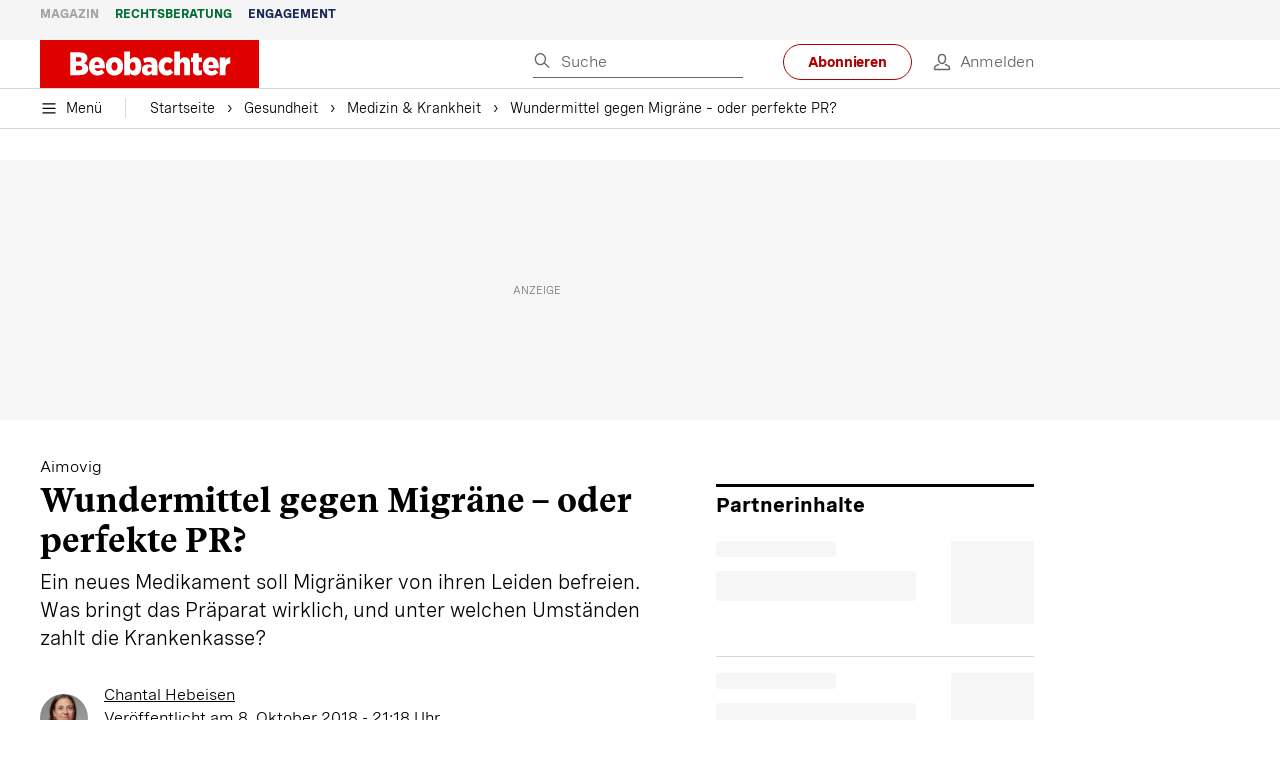

--- FILE ---
content_type: text/html; charset=utf-8
request_url: https://www.beobachter.ch/gesundheit/medizin-krankheit/wundermittel-gegen-migrane-oder-perfekte-pr-176434
body_size: 67861
content:
<!doctype html><html lang="de-CH"><head><script>window.eventQueueDataLayer=window.eventQueueDataLayer||[],window.dataLayer=window.dataLayer||[]</script><script>if(!document.location.pathname.startsWith("/widget/")&&!document.location.search.includes("rasch_disable_cmp")){var dlApiScript=document.createElement("script");dlApiScript.type="text/javascript",dlApiScript.src="https://cdn.cookielaw.org/scripttemplates/otSDKStub.js",dlApiScript.setAttribute("data-domain-script","5ee3f1b1-7d95-4369-9f72-ff1417ca72b5"),dlApiScript.setAttribute("data-document-language","true"),dlApiScript.async=!0,document.head.appendChild(dlApiScript)}</script><script>function OptanonWrapper(){}</script><script>function setOneTrustConsentForAll(){null!=window.OneTrust&&OneTrust.AllowAll()}function toggleConsentInfoDisplay(){null!=window.OneTrust&&OneTrust.ToggleInfoDisplay()}</script><script>function isPresentinDatalayer(e){return"view"===e.event&&window.dataLayer?.some((n=>n.cms_page_id==e?.cms_page_id))}function pushToDataLayer(e){if(window.dataLayer){isPresentinDatalayer(e)||window.dataLayer?.push(e)}}function loadGTM(){!function(e,n,t,a,o){e[a]=e[a]||[],e[a].push({"gtm.start":(new Date).getTime(),event:"gtm.js"});const s=n.getElementsByTagName(t)[0],r=n.createElement(t);r.async=!0,r.src="https://www.googletagmanager.com/gtm.js?id=GTM-M5QZP3XP&gtm_auth=UdFHE6ho8-vsLS4yWlBeQA&gtm_preview=env-1",s.parentNode.insertBefore(r,s)}(window,document,"script","dataLayer"),window.eventQueueDataLayer?.forEach((e=>{e&&pushToDataLayer(e)})),window.eventQueueDataLayer.push=function(e){e&&pushToDataLayer(e)}}function waitForConsentAndLoadGTM(){window.OneTrust?.IsAlertBoxClosed()?loadGTM():window.OneTrust?.OnConsentChanged((function(){loadGTM()}))}if(window.OneTrust)waitForConsentAndLoadGTM();else{const e=setInterval((()=>{window.OneTrust&&(clearInterval(e),waitForConsentAndLoadGTM())}),500)}</script><script>window.__GRAPHQL_HOST__="https://cdn.graphql.service.beobachter.ch/graphql",window.loadedImages={},window.loadedImagesArray=[],window.__INITIAL_STATE__= {"route":{"locationBeforeTransitions":{"pathname":"\u002Fgesundheit\u002Fmedizin-krankheit\u002Fwundermittel-gegen-migrane-oder-perfekte-pr-176434","search":"","hash":"","action":"PUSH","key":null,"query":{}},"vertical":"vertical\u002Fhealth","screenReady":true,"isInitialPage":true,"loading":false,"isCrawler":false,"isHybridApp":false,"hasCustomTracking":false,"clientUrl":"https:\u002F\u002Fwww.beobachter.ch"},"scroll":{"direction":"","scrollTop":0},"navigation":{"tree":null,"visibleNavigation":null,"activePublication":null,"activeVerticalMenu":null},"header":{"articleData":{},"title":"","isSinglePage":false,"contentType":"","noHeader":false,"breadcrumbsData":{"__typename":"ActiveMenuTrailItemConnection","count":3,"edges":[{"__typename":"ActiveMenuTrailItemEdge","node":{"__typename":"ActiveMenuTrailItem","label":"Gesundheit","link":"\u002Fgesundheit"}},{"__typename":"ActiveMenuTrailItemEdge","node":{"__typename":"ActiveMenuTrailItem","label":"Medizin & Krankheit","link":"\u002Fgesundheit\u002Fmedizin-krankheit"}},{"__typename":"ActiveMenuTrailItemEdge","node":{"__typename":"ActiveMenuTrailItem","label":"Wundermittel gegen Migräne – oder perfekte PR?","link":null}}],"timestamp":1768956659796}},"comment":{"count":0},"piano":{"pageMetadata":{"channelsHierarchy":[],"contentType":null,"publication":"BEO","isPrintArticle":false,"isNativeContent":false,"pathname":"\u002Fgesundheit\u002Fmedizin-krankheit\u002Fwundermittel-gegen-migrane-oder-perfekte-pr-176434","publicationDate":"","restrictionStatus":null,"section":"","tags":null,"gcid":null,"subType":"","mainChannel":null,"page":null,"webinarId":null,"notInitialized":false,"cliffhangerTitle":null,"cliffhangerBulletpoints":[],"termId":"746"},"userMetadata":{"idToken":"","externalSubscription":[],"initialAuthRequest":false},"browserMetadata":{"browserMode":"normal","isPushNotificationsSupported":false,"isPushNotificationsEnabled":false,"notificationsPermission":"default"},"isAccessGranted":false,"webinarAccessGranted":false,"isChatbotHidden":false},"auth":{"username":null,"givenName":null,"familyName":null,"email":null,"internalUserId":null,"registrationTimestamp":null,"subscriptionTimestamp":null,"isAuthenticated":false,"hasSubscriptions":false,"initialAuthRequest":false,"subscriptions":null,"gpNumber":null,"address":null,"birthday":null,"mobileNumber":null,"deviceId":"","realtime":null,"hasLegalAdviceAccess":false,"legalAdviceSubscriptions":null,"isChatbotAllowed":false},"alertList":{},"bookmarkList":{},"booking":{}},window.__INITIAL_ADS_CONFIG__= {"config":{"platform":"MobileWeb","targeting":{"publication":"beobachter","subsection":"Medizin & Krankheit","keywordCat":null,"keywords":["Kopfschmerzen","Neurologie","Medikamente","Gesundheit","Krankheit","Krankheitskosten","Schmerzen","Placebo"],"articleType":"Article","articleId":"bm9kZToxNTUxODc=","usersi":"0","olid":"0","articlePremium":"0"},"publisher":"beobachter.ch","ikjuzglkjfroef":true,"tracking":{},"isAdSuppressed":false,"channel":"Gesundheit"},"slots":[],"helpers":[],"tracking":{}},window.__INITIAL_ADS_CONFIG__.tracking&&(window.__INITIAL_ADS_CONFIG__.tracking.initialStartTime=Date.now()),window.handleWysiwygLink=function(){return null},window.admTagMan=window.admTagMan||{},window.admTagMan.q=window.admTagMan.q||[],window.admTagMan.cq=window.admTagMan.cq||[];var isFrenchLanguage=window.__INITIAL_STATE__&&window.__INITIAL_STATE__.settings&&"fr"===window.__INITIAL_STATE__.settings.language,tagManagerUrl="https://cdn.ringier-advertising.ch/prod/tagmanager/beobachter.ch_de/latest/atm.js",tagManagerUrlFr="undefined"</script>  <script>window.__GRAPHQL_ORIGIN__=""</script>    <script>var atmScript = document.createElement("script"); atmScript.setAttribute('src', isFrenchLanguage ? tagManagerUrlFr : tagManagerUrl); atmScript.async = true; if (!document.location.pathname.startsWith('/widget/')) { document.head.appendChild(atmScript); }</script>   <script>function loadBrandingDayCss(){var t=document.createElement("script");t.setAttribute("src","/static/js/branding-day-css.0ba9566d.min.js"),t.setAttribute("type","text/javascript"),t.setAttribute("async",!1),document.head.appendChild(t)}function loadScript(t,e){var a=document.createElement("script");a.setAttribute("src",t),a.setAttribute("type","text/javascript"),a.setAttribute("async",!0),a.setAttribute("data-env","production"),a.setAttribute("data-auth-service-url","http://www.beobachter.ch/_/api/authentication/prod"),"function"==typeof e&&a.addEventListener("load",(()=>{loadBrandingDayCss()}),{once:!0}),document.head.appendChild(a)}document.location.pathname.startsWith("/widget/")||loadScript("/static/js/init-thirdparty.1db8f0e5.min.js",loadBrandingDayCss)</script><link rel="search" type="application/opensearchdescription+xml" href="/opensearch.xml" title="Suche"> <link rel="modulepreload" href="/static/js/vendors.38212dcc.js" as="script">
<link rel="modulepreload" href="/static/js/main.4ad0e3ae.js" as="script">
<link rel="preload" href="/static/css/main.92362049.css" as="style">
<link rel="preconnect" href="//cdn.beobachter.ch" >
<link rel="preconnect" href="//cdn.ringier-advertising.ch" >
<link rel="preconnect" href="//cdn.cookielaw.org" >
<link rel="dns-prefetch" href="//cdn.beobachter.ch">
<link rel="dns-prefetch" href="//tags.tiqcdn.com">
<link rel="dns-prefetch" href="//adserver.adtech.de">
<link rel="dns-prefetch" href="//cdn.ringier-advertising.ch">
<link rel="dns-prefetch" href="//buy.tinypass.com">
<link rel="dns-prefetch" href="//cdn.tinypass.com">
<link rel="dns-prefetch" href="//experience.tinypass.com">
<link rel="dns-prefetch" href="//login.onelog.ch">
<link rel="dns-prefetch" href="//cdn.cookielaw.org"><title data-rh="true">Wundermittel gegen Migräne – oder perfekte PR? | Beobachter</title><meta data-rh="true" name="base" content="https://www.beobachter.ch"/><meta data-rh="true" name="robots" content="index,follow,noodp,noopener,noarchive"/><meta data-rh="true" name="vf:url" content="https://www.beobachter.ch/gesundheit/medizin-krankheit/wundermittel-gegen-migrane-oder-perfekte-pr-176434"/><meta data-rh="true" name="viewport" content="width=device-width, initial-scale=1"/><meta data-rh="true" name="charset" content="UTF-8"/><meta data-rh="true" http-equiv="content-type" content="text/html; charset=utf-8"/><meta data-rh="true" name="mobile-web-app-capable" content="yes"/><meta data-rh="true" property="og:type" content="article"/><meta data-rh="true" name="apple-mobile-web-app-capable" content="yes"/><meta data-rh="true" name="robots" content="max-image-preview:large"/><meta data-rh="true" name="robots" content="max-video-preview:-1"/><meta data-rh="true" name="robots" content="max-snippet:-1"/><meta data-rh="true" name="msapplication-TileColor" content="#ffffff"/><meta data-rh="true" name="msapplication-TileImage" content="/static/media/1a322f2d4d07e74632305bbb31514acb.png"/><meta data-rh="true" name="theme-color" content="#ffffff"/><meta data-rh="true" name="article:publisher" content="https://www.facebook.com/beobachtermagazin"/><meta data-rh="true" property="fb:app_id" content="224792081273696"/><meta data-rh="true" property="fb:pages" content="189239015887"/><meta data-rh="true" property="og:site_name" content="Beobachter"/><meta data-rh="true" property="og:locale" content="de_DE"/><meta data-rh="true" name="twitter:site" content="@BeobachterRat"/><meta data-rh="true" name="twitter:card" content="summary_large_image"/><meta data-rh="true" name="twitter:creator" content="@BeobachterRat"/><meta data-rh="true" name="google-site-verification" content="utV1UG-hN2e93duz1JQtyOk1kEiJcx26OSHIH-kYCJU"/><meta data-rh="true" name="google-site-verification" content="QJWqhfjxfmu9SbLd9Pc7DV7rIOEDL-v9kmKA0lH74qE"/><meta data-rh="true" name="google-site-verification" content="C6k0WMqdM1TiTmKlKyA-mHYEdg3dRostnvwZo-V23pg"/><meta data-rh="true" name="vf:domain" content="www.beobachter.ch"/><meta data-rh="true" property="og:description" content="Ein neues Medikament soll Migräniker von ihren Leiden befreien. Was bringt das Präparat wirklich, und unter welchen Umständen zahlt die Krankenkasse?"/><meta data-rh="true" property="og:image" content="https://www.beobachter.ch/fp/1200/675/2554/1762/sites/default/files/gettyimages-930134074.jpg"/><meta data-rh="true" property="og:image:secure_url" content="https://www.beobachter.ch/fp/1200/675/2554/1762/sites/default/files/gettyimages-930134074.jpg"/><meta data-rh="true" property="og:title" content="Wundermittel gegen Migräne – oder perfekte PR?"/><meta data-rh="true" name="twitter:title" content="Wundermittel gegen Migräne – oder perfekte PR?"/><meta data-rh="true" name="twitter:image:src" content="https://www.beobachter.ch/fp/1200/675/2554/1762/sites/default/files/gettyimages-930134074.jpg"/><meta data-rh="true" name="twitter:description" content="Ein neues Medikament soll Migräniker von ihren Leiden befreien. Was bringt das Präparat wirklich, und unter welchen Umständen zahlt die Krankenkasse?"/><meta data-rh="true" property="og:url" content="https://www.beobachter.ch/gesundheit/medizin-krankheit/wundermittel-gegen-migrane-oder-perfekte-pr-176434"/><meta data-rh="true" name="apple-itunes-app" content="app-id=6476922131, app-argument=ch.rasch.beobachter-hybrid://app.develop.beobachter.ch/gesundheit/medizin-krankheit/wundermittel-gegen-migrane-oder-perfekte-pr-176434"/><meta data-rh="true" name="description" content="Ein neues Medikament soll Migräniker von ihren Leiden befreien. Was bringt das Präparat wirklich, und unter welchen Umständen zahlt die Krankenkasse?"/><meta data-rh="true" name="news_keywords" content="Kopfschmerzen,Neurologie,Medikamente,Gesundheit,Krankheit,Krankheitskosten,Schmerzen,Placebo"/><meta data-rh="true" name="published_at" content="2018-10-08T21:18:29+02:00"/><meta data-rh="true" name="updated_at" content="2019-07-24T18:03:26+02:00"/><meta data-rh="true" name="parsely-post-id" content="155187"/><meta data-rh="true" name="parsely-type" content="post"/><meta data-rh="true" name="parsely-title" content="Wundermittel gegen Migräne – oder perfekte PR? | Beobachter"/><meta data-rh="true" name="parsely-link" content="https://www.beobachter.ch/gesundheit/medizin-krankheit/wundermittel-gegen-migrane-oder-perfekte-pr-176434"/><meta data-rh="true" name="parsely-image-url" content="https://www.beobachter.ch/fp/1200/675/2554/1762/sites/default/files/gettyimages-930134074.jpg"/><meta data-rh="true" name="parsely-pub-date" content="2018-10-08T21:18:29+02:00"/><meta data-rh="true" name="parsely-section" content="Medizin &amp; Krankheit"/><meta data-rh="true" name="parsely-tags" content="print_article:0,Kopfschmerzen,Neurologie,Medikamente,Gesundheit,Krankheit,Krankheitskosten,Schmerzen,Placebo,article_type:ratgeber_aktuell,publication:beobachter,page_type:Article"/><meta data-rh="true" name="parsely-author" content="Chantal Hebeisen"/><link data-rh="true" rel="icon" type="image/x-icon" href="/static/media/a03b96eaebc35622734b37733b17b8af.ico"/><link data-rh="true" rel="icon" type="image/png" sizes="36x36" href="[data-uri]"/><link data-rh="true" rel="icon" type="image/png" sizes="48x48" href="[data-uri]"/><link data-rh="true" rel="icon" type="image/png" sizes="72x72" href="/static/media/ca9af8f8d92d6115c16113f08bb34751.png"/><link data-rh="true" rel="icon" type="image/png" sizes="96x96" href="/static/media/4ec3e70adb1ef95f245c7a2d7c694731.png"/><link data-rh="true" rel="icon" type="image/png" sizes="144x144" href="/static/media/1a322f2d4d07e74632305bbb31514acb.png"/><link data-rh="true" rel="icon" type="image/png" sizes="192x192" href="/static/media/b5f3ee03357cee4639f7527d93005173.png"/><link data-rh="true" rel="apple-touch-icon" sizes="57x57" href="[data-uri]"/><link data-rh="true" rel="apple-touch-icon" sizes="60x60" href="/static/media/65f878e5f8094929e5e108c63ad634c6.png"/><link data-rh="true" rel="apple-touch-icon" sizes="72x72" href="/static/media/ca9af8f8d92d6115c16113f08bb34751.png"/><link data-rh="true" rel="apple-touch-icon" sizes="76x76" href="/static/media/b734593c9e8515503481a3df253aec08.png"/><link data-rh="true" rel="apple-touch-icon" sizes="114x114" href="/static/media/6195e801076897812ca5647c25a5b560.png"/><link data-rh="true" rel="apple-touch-icon" sizes="120x120" href="/static/media/d71b1e00a5616142886815e536093ad8.png"/><link data-rh="true" rel="apple-touch-icon" sizes="144x144" href="/static/media/1a322f2d4d07e74632305bbb31514acb.png"/><link data-rh="true" rel="apple-touch-icon" sizes="152x152" href="/static/media/16f7d6198a9aa2340533f4734d4bfe5d.png"/><link data-rh="true" rel="apple-touch-icon" sizes="180x180" href="/static/media/177442e4d160c1fd578f8d6eb26d7704.png"/><link data-rh="true" rel="apple-touch-icon" href="/static/media/177442e4d160c1fd578f8d6eb26d7704.png"/><link data-rh="true" rel="apple-touch-icon-precomposed" href="/static/media/177442e4d160c1fd578f8d6eb26d7704.png"/><link data-rh="true" rel="apple-touch-startup-image" media="(device-width: 320px) and (device-height: 568px) and (-webkit-device-pixel-ratio: 2) and (orientation: portrait)" href="/static/media/fee899c4fd4d9c6024b9850d3590228c.png"/><link data-rh="true" rel="apple-touch-startup-image" media="(device-width: 320px) and (device-height: 568px) and (-webkit-device-pixel-ratio: 2) and (orientation: landscape)" href="/static/media/03fef0ccb8133adc7fa1e07db8a0fe1e.png"/><link data-rh="true" rel="apple-touch-startup-image" media="(device-width: 375px) and (device-height: 667px) and (-webkit-device-pixel-ratio: 2) and (orientation: portrait)" href="/static/media/90688f19c56464a7a17f1ef52e8ac36a.png"/><link data-rh="true" rel="apple-touch-startup-image" media="(device-width: 375px) and (device-height: 667px) and (-webkit-device-pixel-ratio: 2) and (orientation: landscape)" href="/static/media/0568e6eb9d1478fe448d413a4a833f8b.png"/><link data-rh="true" rel="apple-touch-startup-image" media="(device-width: 414px) and (device-height: 736px) and (-webkit-device-pixel-ratio: 3) and (orientation: portrait)" href="/static/media/f43833b4424c6653865230743da00777.png"/><link data-rh="true" rel="apple-touch-startup-image" media="(device-width: 414px) and (device-height: 736px) and (-webkit-device-pixel-ratio: 3) and (orientation: landscape)" href="/static/media/81e4443a15b405d30332c565b212a43a.png"/><link data-rh="true" rel="apple-touch-startup-image" media="(device-width: 375px) and (device-height: 812px) and (-webkit-device-pixel-ratio: 3) and (orientation: portrait)" href="/static/media/ce6ea1539b0dfdb712fbd44d4a09f476.png"/><link data-rh="true" rel="apple-touch-startup-image" media="(device-width: 375px) and (device-height: 812px) and (-webkit-device-pixel-ratio: 3) and (orientation: landscape)" href="/static/media/1eb605ea087d9553d759922cc5ea0a53.png"/><link data-rh="true" rel="apple-touch-startup-image" media="(device-width: 414px) and (device-height: 896px) and (-webkit-device-pixel-ratio: 2) and (orientation: portrait)" href="/static/media/79e966156ab33387d03326848217a7cc.png"/><link data-rh="true" rel="apple-touch-startup-image" media="(device-width: 414px) and (device-height: 896px) and (-webkit-device-pixel-ratio: 2) and (orientation: landscape)" href="/static/media/37466efe01d153c2ab473535315c8c86.png"/><link data-rh="true" rel="apple-touch-startup-image" media="(device-width: 414px) and (device-height: 896px) and (-webkit-device-pixel-ratio: 3) and (orientation: portrait)" href="/static/media/0ba961e7913047720326b61e1cb49a7c.png"/><link data-rh="true" rel="apple-touch-startup-image" media="(device-width: 414px) and (device-height: 896px) and (-webkit-device-pixel-ratio: 3) and (orientation: landscape)" href="/static/media/8607b196c544deaefd81de696a2b8e86.png"/><link data-rh="true" rel="apple-touch-startup-image" media="(device-width: 768px) and (device-height: 1024px) and (-webkit-device-pixel-ratio: 2) and (orientation: portrait)" href="/static/media/dd2bf7fd12a9dd1e6f78cd9d1526b16d.png"/><link data-rh="true" rel="apple-touch-startup-image" media="(device-width: 768px) and (device-height: 1024px) and (-webkit-device-pixel-ratio: 2) and (orientation: landscape)" href="/static/media/5c458cac3f1a81ab73a9b742cb993de2.png"/><link data-rh="true" rel="apple-touch-startup-image" media="(device-width: 834px) and (device-height: 1112px) and (-webkit-device-pixel-ratio: 2) and (orientation: portrait)" href="/static/media/91a5cd2b0f846b817420151b7a365da9.png"/><link data-rh="true" rel="apple-touch-startup-image" media="(device-width: 834px) and (device-height: 1112px) and (-webkit-device-pixel-ratio: 2) and (orientation: landscape)" href="/static/media/a7106332d99f6dd7a0880473588af284.png"/><link data-rh="true" rel="apple-touch-startup-image" media="(device-width: 1024px) and (device-height: 1366px) and (-webkit-device-pixel-ratio: 2) and (orientation: portrait)" href="/static/media/3b15ae6b5ca479d7c87da5c9f89d0f3c.png"/><link data-rh="true" rel="apple-touch-startup-image" media="(device-width: 1024px) and (device-height: 1366px) and (-webkit-device-pixel-ratio: 2) and (orientation: landscape)" href="/static/media/0a9100b73e26aa89131f154d2664fc9d.png"/><link data-rh="true" rel="apple-touch-startup-image" media="(device-width: 834px) and (device-height: 1194px) and (-webkit-device-pixel-ratio: 2) and (orientation: portrait)" href="/static/media/adc38839ff10d6f9896a7064682fbbaf.png"/><link data-rh="true" rel="apple-touch-startup-image" media="(device-width: 834px) and (device-height: 1194px) and (-webkit-device-pixel-ratio: 2) and (orientation: landscape)" href="/static/media/5e0dd059b1d8893f22fc3176b2867f1a.png"/><link data-rh="true" rel="icon" type="image/png" sizes="16x16" href="[data-uri]"/><link data-rh="true" rel="icon" type="image/png" sizes="32x32" href="[data-uri]"/><link data-rh="true" rel="icon" type="image/png" sizes="96x96" href="/static/media/4ec3e70adb1ef95f245c7a2d7c694731.png"/><link data-rh="true" rel="alternate" type="application/atom+xml" href="https://www.beobachter.ch/google_publisher_center.xml" title="Beobachter RSS Feed"/><link data-rh="true" rel="canonical" href="https://www.beobachter.ch/gesundheit/medizin-krankheit/wundermittel-gegen-migrane-oder-perfekte-pr-176434"/><link data-rh="true" rel="preload" href="/fp/540/304/2554/1762/sites/default/files/gettyimages-930134074.jpg" as="image" media="(max-width:539px)"/><link data-rh="true" rel="preload" href="/fp/840/473/2554/1762/sites/default/files/gettyimages-930134074.jpg" as="image" media="(min-width:540px)"/><script data-rh="true" src="https://cdn.viafoura.net/entry/index.js" type="text/javascript" async="true" defer="true"></script><script data-rh="true" type="application/ld+json">{"@context":"https://schema.org","@id":"https://www.beobachter.ch/#/schema/BreadcrumbList/gesundheit/medizin-krankheit/wundermittel-gegen-migrane-oder-perfekte-pr-176434","@type":"BreadcrumbList","itemListElement":[{"@type":"ListItem","position":1,"name":"Startseite","item":"https://www.beobachter.ch","url":"https://www.beobachter.ch"},{"@type":"ListItem","position":2,"name":"Gesundheit","item":"https://www.beobachter.ch/gesundheit","url":"https://www.beobachter.ch/gesundheit"},{"@type":"ListItem","position":3,"name":"Medizin & Krankheit","item":"https://www.beobachter.ch/gesundheit/medizin-krankheit","url":"https://www.beobachter.ch/gesundheit/medizin-krankheit"},{"@type":"ListItem","position":4,"name":"Wundermittel gegen Migräne – oder perfekte PR?"}]}</script><script data-rh="true" type="application/ld+json">{"@context":"https://schema.org","@type":"WebPage","@id":"https://www.beobachter.ch/gesundheit/medizin-krankheit/wundermittel-gegen-migrane-oder-perfekte-pr-176434","url":"https://www.beobachter.ch/gesundheit/medizin-krankheit/wundermittel-gegen-migrane-oder-perfekte-pr-176434","name":"Beobachter","description":"Ein neues Medikament soll Migräniker von ihren Leiden befreien. Was bringt das Präparat wirklich, und unter welchen Umständen zahlt die Krankenkasse?","datePublished":"2018-10-08T21:18:29+02:00","dateModified":"2019-07-24T18:03:26+02:00","isPartOf":{"@type":"WebSite","@id":"https://www.beobachter.ch/#/schema/WebSite/1"},"publisher":{"@type":"NewsMediaOrganization","@id":"https://www.beobachter.ch/#/schema/Organization/1"},"primaryImageOfPage":{"@type":"ImageObject","@id":"/fp/1200/1200/2554/1762/sites/default/files/gettyimages-930134074.jpg"},"breadcrumb":{"@type":"BreadcrumbList","@id":"https://www.beobachter.ch/#/schema/BreadcrumbList/gesundheit/medizin-krankheit/wundermittel-gegen-migrane-oder-perfekte-pr-176434"}}</script><script data-rh="true" type="application/ld+json">{"@context":"https://schema.org","@type":"ImageObject","@id":"https://www.beobachter.ch/fp/1200/1200/2554/1762/sites/default/files/gettyimages-930134074.jpg","url":"https://www.beobachter.ch/fp/1200/1200/2554/1762/sites/default/files/gettyimages-930134074.jpg","contentUrl":"https://www.beobachter.ch/fp/1200/1200/2554/1762/sites/default/files/gettyimages-930134074.jpg","width":1200,"height":1200,"caption":"Sind die Tage der Migräne gezählt? Das Medikament Aimovig von Novartis weckt grosse Hoffnungen."}</script><script data-rh="true" type="application/ld+json">{"@context":"https://schema.org","@type":"ImageObject","@id":"https://www.beobachter.ch/fp/1200/900/2554/1762/sites/default/files/gettyimages-930134074.jpg","url":"https://www.beobachter.ch/fp/1200/900/2554/1762/sites/default/files/gettyimages-930134074.jpg","contentUrl":"https://www.beobachter.ch/fp/1200/900/2554/1762/sites/default/files/gettyimages-930134074.jpg","width":1200,"height":900,"caption":"Sind die Tage der Migräne gezählt? Das Medikament Aimovig von Novartis weckt grosse Hoffnungen."}</script><script data-rh="true" type="application/ld+json">{"@context":"https://schema.org","@type":"ImageObject","@id":"https://www.beobachter.ch/fp/1770/996/2554/1762/sites/default/files/gettyimages-930134074.jpg","url":"https://www.beobachter.ch/fp/1770/996/2554/1762/sites/default/files/gettyimages-930134074.jpg","contentUrl":"https://www.beobachter.ch/fp/1770/996/2554/1762/sites/default/files/gettyimages-930134074.jpg","width":1770,"height":996,"caption":"Sind die Tage der Migräne gezählt? Das Medikament Aimovig von Novartis weckt grosse Hoffnungen."}</script><script data-rh="true" type="application/ld+json">{"@context":"https://schema.org","@type":"ImageObject","@id":"https://www.beobachter.ch/static/media/4ec3e70adb1ef95f245c7a2d7c694731.png","url":"https://www.beobachter.ch/static/media/4ec3e70adb1ef95f245c7a2d7c694731.png","contentUrl":"https://www.beobachter.ch/static/media/4ec3e70adb1ef95f245c7a2d7c694731.png","caption":null,"width":"192","height":"192"}</script><script data-rh="true" type="application/ld+json">{"@context":"https://schema.org","@type":"ImageObject","@id":"https://www.beobachter.ch/static/media/b5f3ee03357cee4639f7527d93005173.png","url":"https://www.beobachter.ch/static/media/b5f3ee03357cee4639f7527d93005173.png","contentUrl":"https://www.beobachter.ch/static/media/b5f3ee03357cee4639f7527d93005173.png","caption":null,"width":"192","height":"192"}</script><script data-rh="true" type="application/ld+json">{"@context":"https://schema.org","@type":"WebSite","@id":"https://www.beobachter.ch/#/schema/WebSite/1","url":"https://www.beobachter.ch/gesundheit/medizin-krankheit/wundermittel-gegen-migrane-oder-perfekte-pr-176434","name":"Beobachter","alternateName":"Ringier AG | Ringier Medien Schweiz","publisher":{"@id":"https://www.beobachter.ch/#/schema/Organization/1"}}</script><script data-rh="true" type="application/ld+json">{"@graph":[{"@context":"https://schema.org","@type":"NewsMediaOrganization","@id":"https://www.beobachter.ch/#/schema/Organization/1","url":"https://www.beobachter.ch/gesundheit/medizin-krankheit/wundermittel-gegen-migrane-oder-perfekte-pr-176434","name":"Beobachter","legalName":"Ringier AG | Ringier Medien Schweiz","description":"Ein neues Medikament soll Migräniker von ihren Leiden befreien. Was bringt das Präparat wirklich, und unter welchen Umständen zahlt die Krankenkasse?","logo":{"@type":"ImageObject","@id":"https://www.beobachter.ch/static/media/a4b71625350b676156be7c60e5bc61bf.png","url":"https://www.beobachter.ch/static/media/a4b71625350b676156be7c60e5bc61bf.png","contentUrl":"https://www.beobachter.ch/static/media/a4b71625350b676156be7c60e5bc61bf.png"},"image":[{"@type":"ImageObject","@id":"https://www.beobachter.ch/static/media/a4b71625350b676156be7c60e5bc61bf.png"},{"@type":"ImageObject","@id":"https://www.beobachter.ch/fp/1200/1200/2554/1762/sites/default/files/gettyimages-930134074.jpg"}],"parentOrganization":{"@type":"Organization","@id":"https://www.beobachter.ch/#/schema/Organization/2"},"sameAs":["https://www.facebook.com/beobachtermagazin","https://www.instagram.com/beobachtermagazin/","https://twitter.com/BeobachterRat","https://www.youtube.com/channel/UCCy2Q42qzPMkl1i1ypRJe9A","https://www.linkedin.com/company/beobachtermagazin","https://www.xing.com/news/pages/beobachter-161","https://de.wikipedia.org/wiki/Beobachter_(Zeitschrift)","https://www.tiktok.com/@beobachtermagazin"],"address":{"@type":"PostalAddress","streetAddress":"Flurstrasse 55","addressLocality":"Zürich","addressRegion":"Zürich","postalCode":"8048","addressCountry":"CH"},"contactPoint":{"@type":"ContactPoint","contactType":"customer service","telephone":"+41 (0) 58 269 21 22","email":"redaktion@beobachter.ch"},"potentialAction":null,"employee":null},{"@context":"https://schema.org","@type":"Organization","@id":"https://www.beobachter.ch/#/schema/Organization/2","url":"https://www.ringier.com/","name":"Ringier","legalName":"Ringier AG","alternateName":"ringier.com","description":"Ringier is a family-owned media group with brands in Europe and Africa that focus on media, e-commerce, marketplaces and entertainment.","email":"info@ringier.ch","telephone":"+41442596111","address":{"@type":"PostalAddress","@id":"https://www.beobachter.ch/#/schema/Address/Organization/1"},"sameAs":["https://www.linkedin.com/company/ringier/","https://twitter.com/ringier_ag","https://www.facebook.com/ringierag/","https://www.youtube.com/user/RingierComm","https://www.instagram.com/ringier_ag"]},{"@context":"http://schema.org/","@type":"NewsArticle","mainEntityOfPage":"https://www.beobachter.ch/gesundheit/medizin-krankheit/wundermittel-gegen-migrane-oder-perfekte-pr-176434","@id":"https://www.beobachter.ch/#/schema/NewsArticle/bm9kZToxNTUxODc=","url":"https://www.beobachter.ch/gesundheit/medizin-krankheit/wundermittel-gegen-migrane-oder-perfekte-pr-176434","publisher":{"@type":"NewsMediaOrganization","@id":"https://www.beobachter.ch/#/schema/Organization/1","name":"Beobachter","logo":{"@type":"ImageObject","@id":"https://www.beobachter.ch/static/media/a4b71625350b676156be7c60e5bc61bf.png","url":"https://www.beobachter.ch/static/media/a4b71625350b676156be7c60e5bc61bf.png","contentUrl":"https://www.beobachter.ch/static/media/a4b71625350b676156be7c60e5bc61bf.png"},"sameAs":["https://www.facebook.com/beobachtermagazin","https://www.instagram.com/beobachtermagazin/","https://twitter.com/BeobachterRat","https://www.youtube.com/channel/UCCy2Q42qzPMkl1i1ypRJe9A","https://www.linkedin.com/company/beobachtermagazin","https://www.xing.com/news/pages/beobachter-161","https://de.wikipedia.org/wiki/Beobachter_(Zeitschrift)","https://www.tiktok.com/@beobachtermagazin"]},"articleSection":"Medizin & Krankheit","author":[{"@context":"https://schema.org","@id":"https://www.beobachter.ch/#/schema/Person/chantal-hebeisen","@type":"Person","url":"https://www.beobachter.ch/unsere-redaktion/chantal-hebeisen","name":"Chantal Hebeisen","alternateName":"Chantal Hebeisen","jobTitle":"Redaktorin & Co-Leiterin Aktualität","description":"Chantal Hebeisen is a Redaktorin & Co-Leiterin Aktualität at Ringer AG","image":{"@type":"ImageObject"},"worksFor":{"@id":"https://www.beobachter.ch/#/schema/Organization/1"},"memberOf":{"@type":"Organization","@id":"https://www.beobachter.ch/#/schema/Organization/1"},"award":[],"sameAs":["https://www.instagram.com/chantal.hebeisen.journalist","https://www.facebook.com/chantal.hebeisen","https://www.linkedin.com/in/chantal-hebeisen-0410b21b7/"]}],"datePublished":"2018-10-08T21:18:29+02:00","dateModified":"2019-07-24T18:03:26+02:00","headline":"Wundermittel gegen Migräne – oder perfekte PR?","alternativeHeadline":"","description":"Ein neues Medikament soll Migräniker von ihren Leiden befreien. Was bringt das Präparat wirklich, und unter welchen Umständen zahlt die Krankenkasse?","isPartOf":{"@type":"URL","@id":"https://www.beobachter.ch/gesundheit/medizin-krankheit/wundermittel-gegen-migrane-oder-perfekte-pr-176434"},"image":[{"@type":"ImageObject","@id":"https://www.beobachter.ch/fp/1200/1200/2554/1762/sites/default/files/gettyimages-930134074.jpg"},{"@type":"ImageObject","@id":"https://www.beobachter.ch/fp/1200/900/2554/1762/sites/default/files/gettyimages-930134074.jpg"},{"@type":"ImageObject","@id":"https://www.beobachter.ch/fp/1770/996/2554/1762/sites/default/files/gettyimages-930134074.jpg"}],"isAccessibleForFree":true}]}</script><script data-rh="true" type="application/ld+json">{"@context":"https://schema.org","@type":"SoftwareApplication","name":"Beobachter","url":"https://play.google.com/store/apps/details?id=ch.ringier.beobachter","operatingSystem":"ANDROID","applicationCategory":"EntertainmentApplication","applicationSubcategory":"NewsApplication","image":{"@type":"ImageObject","@id":"https://www.beobachter.ch/static/media/4ec3e70adb1ef95f245c7a2d7c694731.png"},"publisher":{"@id":"https://www.beobachter.ch/#/schema/Organization/1"}}</script><script data-rh="true" type="application/ld+json">{"@context":"https://schema.org","@type":"SoftwareApplication","name":"Beobachter","url":"https://apps.apple.com/ch/app/beobachter/id6476922131","operatingSystem":"IOS","applicationCategory":"EntertainmentApplication","applicationSubcategory":"NewsApplication","image":{"@type":"ImageObject","@id":"https://www.beobachter.ch/static/media/b5f3ee03357cee4639f7527d93005173.png"},"publisher":{"@id":"https://www.beobachter.ch/#/schema/Organization/1"}}</script> <script>(()=>{"use strict";var e={},t={};function r(o){var a=t[o];if(void 0!==a)return a.exports;var n=t[o]={id:o,loaded:!1,exports:{}};return e[o].call(n.exports,n,n.exports,r),n.loaded=!0,n.exports}r.m=e,(()=>{var e=[];r.O=(t,o,a,n)=>{if(!o){var i=1/0;for(s=0;s<e.length;s++){for(var[o,a,n]=e[s],d=!0,l=0;l<o.length;l++)(!1&n||i>=n)&&Object.keys(r.O).every((e=>r.O[e](o[l])))?o.splice(l--,1):(d=!1,n<i&&(i=n));if(d){e.splice(s--,1);var u=a();void 0!==u&&(t=u)}}return t}n=n||0;for(var s=e.length;s>0&&e[s-1][2]>n;s--)e[s]=e[s-1];e[s]=[o,a,n]}})(),r.n=e=>{var t=e&&e.__esModule?()=>e.default:()=>e;return r.d(t,{a:t}),t},(()=>{var e,t=Object.getPrototypeOf?e=>Object.getPrototypeOf(e):e=>e.__proto__;r.t=function(o,a){if(1&a&&(o=this(o)),8&a)return o;if("object"==typeof o&&o){if(4&a&&o.__esModule)return o;if(16&a&&"function"==typeof o.then)return o}var n=Object.create(null);r.r(n);var i={};e=e||[null,t({}),t([]),t(t)];for(var d=2&a&&o;"object"==typeof d&&!~e.indexOf(d);d=t(d))Object.getOwnPropertyNames(d).forEach((e=>i[e]=()=>o[e]));return i.default=()=>o,r.d(n,i),n}})(),r.d=(e,t)=>{for(var o in t)r.o(t,o)&&!r.o(e,o)&&Object.defineProperty(e,o,{enumerable:!0,get:t[o]})},r.f={},r.e=e=>Promise.all(Object.keys(r.f).reduce(((t,o)=>(r.f[o](e,t),t)),[])),r.u=e=>"static/js/"+({148:"ImageGalleryHero",286:"StyleguideTeaser",532:"ImageGallery",631:"StyleguideParagraphs",634:"StyleguideButton",693:"ToastContainer",739:"FileUploader",846:"file-type",866:"Styleguide",949:"StyleguideTypography"}[e]||e)+"."+{9:"18c7e6ad",148:"5c9864cd",286:"632cd714",423:"44b9e0a5",499:"ee0db11c",532:"d1d89e6f",631:"edca31e6",634:"ef6407d8",693:"56fa5d41",695:"a62194dc",739:"c8591165",846:"9089ce7c",866:"ea1a3db6",949:"752bf09b"}[e]+".chunk.js",r.miniCssF=e=>"static/css/"+{148:"ImageGalleryHero",286:"StyleguideTeaser",631:"StyleguideParagraphs",634:"StyleguideButton",693:"ToastContainer",866:"Styleguide",949:"StyleguideTypography"}[e]+"."+{148:"58b97539",286:"c29b6023",631:"c29b6023",634:"8e19be6e",693:"3ee8d48b",866:"93e769b4",949:"d01273d0"}[e]+".chunk.css",r.g=function(){if("object"==typeof globalThis)return globalThis;try{return this||new Function("return this")()}catch(e){if("object"==typeof window)return window}}(),r.hmd=e=>((e=Object.create(e)).children||(e.children=[]),Object.defineProperty(e,"exports",{enumerable:!0,set:()=>{throw new Error("ES Modules may not assign module.exports or exports.*, Use ESM export syntax, instead: "+e.id)}}),e),r.o=(e,t)=>Object.prototype.hasOwnProperty.call(e,t),(()=>{var e={},t="frontend:";r.l=(o,a,n,i)=>{if(e[o])e[o].push(a);else{var d,l;if(void 0!==n)for(var u=document.getElementsByTagName("script"),s=0;s<u.length;s++){var f=u[s];if(f.getAttribute("src")==o||f.getAttribute("data-webpack")==t+n){d=f;break}}d||(l=!0,(d=document.createElement("script")).charset="utf-8",d.timeout=120,r.nc&&d.setAttribute("nonce",r.nc),d.setAttribute("data-webpack",t+n),d.src=o),e[o]=[a];var c=(t,r)=>{d.onerror=d.onload=null,clearTimeout(p);var a=e[o];if(delete e[o],d.parentNode&&d.parentNode.removeChild(d),a&&a.forEach((e=>e(r))),t)return t(r)},p=setTimeout(c.bind(null,void 0,{type:"timeout",target:d}),12e4);d.onerror=c.bind(null,d.onerror),d.onload=c.bind(null,d.onload),l&&document.head.appendChild(d)}}})(),r.r=e=>{"undefined"!=typeof Symbol&&Symbol.toStringTag&&Object.defineProperty(e,Symbol.toStringTag,{value:"Module"}),Object.defineProperty(e,"__esModule",{value:!0})},r.nmd=e=>(e.paths=[],e.children||(e.children=[]),e),r.p="/",(()=>{if("undefined"!=typeof document){var e=e=>new Promise(((t,o)=>{var a=r.miniCssF(e),n=r.p+a;if(((e,t)=>{for(var r=document.getElementsByTagName("link"),o=0;o<r.length;o++){var a=(i=r[o]).getAttribute("data-href")||i.getAttribute("href");if("stylesheet"===i.rel&&(a===e||a===t))return i}var n=document.getElementsByTagName("style");for(o=0;o<n.length;o++){var i;if((a=(i=n[o]).getAttribute("data-href"))===e||a===t)return i}})(a,n))return t();((e,t,r,o,a)=>{var n=document.createElement("link");n.rel="stylesheet",n.type="text/css",n.onerror=n.onload=r=>{if(n.onerror=n.onload=null,"load"===r.type)o();else{var i=r&&("load"===r.type?"missing":r.type),d=r&&r.target&&r.target.href||t,l=new Error("Loading CSS chunk "+e+" failed.\n("+d+")");l.code="CSS_CHUNK_LOAD_FAILED",l.type=i,l.request=d,n.parentNode&&n.parentNode.removeChild(n),a(l)}},n.href=t,document.head.appendChild(n)})(e,n,0,t,o)})),t={121:0};r.f.miniCss=(r,o)=>{t[r]?o.push(t[r]):0!==t[r]&&{148:1,286:1,631:1,634:1,693:1,866:1,949:1}[r]&&o.push(t[r]=e(r).then((()=>{t[r]=0}),(e=>{throw delete t[r],e})))}}})(),(()=>{var e={121:0};r.f.j=(t,o)=>{var a=r.o(e,t)?e[t]:void 0;if(0!==a)if(a)o.push(a[2]);else if(121!=t){var n=new Promise(((r,o)=>a=e[t]=[r,o]));o.push(a[2]=n);var i=r.p+r.u(t),d=new Error;r.l(i,(o=>{if(r.o(e,t)&&(0!==(a=e[t])&&(e[t]=void 0),a)){var n=o&&("load"===o.type?"missing":o.type),i=o&&o.target&&o.target.src;d.message="Loading chunk "+t+" failed.\n("+n+": "+i+")",d.name="ChunkLoadError",d.type=n,d.request=i,a[1](d)}}),"chunk-"+t,t)}else e[t]=0},r.O.j=t=>0===e[t];var t=(t,o)=>{var a,n,[i,d,l]=o,u=0;if(i.some((t=>0!==e[t]))){for(a in d)r.o(d,a)&&(r.m[a]=d[a]);if(l)var s=l(r)}for(t&&t(o);u<i.length;u++)n=i[u],r.o(e,n)&&e[n]&&e[n][0](),e[n]=0;return r.O(s)},o=self.webpackChunkfrontend=self.webpackChunkfrontend||[];o.forEach(t.bind(null,0)),o.push=t.bind(null,o.push.bind(o))})()})()</script><link href="/static/css/main.92362049.css" rel="stylesheet"><meta name="theme-color" content="#1f1f1f" /><link rel="manifest" href="/manifest.1c2b34be26964038e2cfc27e879e0de9.json" /></head><body class="OQ_f9OH4"><div id="top_special_1" classname="ad-wrapper"></div><div id="app"><div></div><div id="modal-root"></div><div class="app eZOD0O2V"><div></div><div class="site-header"><div class="TK2XtEmr is-in-view"><div class="TK2XtEmr is-in-view"><div class="header-placeholder ZaomOwFE"><header class="wW7FzAPv"><div class=""><div class="nnuRapiN ASlJGoRV M4YK4IL8"><div class="ZPd_ooYO mfza4Erg"><div class="R86RQ567"><a class="s47k4w_O Ni2NFvf1 DeWKaNFK" href="/">Magazin</a><a class="s47k4w_O wXMcCVTI" href="/beratung">Rechtsberatung</a><a class="s47k4w_O Mipwm7Y2" href="/engagement">Engagement</a></div></div></div><div class="header-inner"><div class="ZPd_ooYO"><div class="QxrClZXJ"><div class="EZFM5WTc HwmrDoYr"><div class="CQqOfeA0"><div class="DyLlWw7A"><div class="sBGwqcl8"><button class="ocWEj1A0 DsARyUML"><svg xmlns="http://www.w3.org/2000/svg" viewBox="0 -2 32 32" type="svg-icons/type/menu" class="_ybL_Nxa ATDnYtgc"><path d="M4.48 23.92h23.04v-2.24H4.48v2.24zm0-8h23.04v-2.24H4.48v2.24zm0-8h23.04V5.68H4.48v2.24z"></path></svg></button><a class="hjv1YEU0" href="/"><img class="C6Ogz6W_" src="/static/media/81e75ec31f3c2176239af80ccdf19a8f.svg" alt="Beobachter" width="219" height="48"/></a></div></div></div><div class="r6yB1rwb ASlJGoRV"><div class="EvzFQARM"><div class="KwiVYcY1"><form action="/suche/all" autoComplete="off" class="_8LN27ihV xjeFvBYZ"><div class=""><div class="jiCI_FsN"><i class="TBgQS7R3 N9doYJaO cbj2yicb"></i><input name="search" type="search" aria-label="Eingabe Suchbegriff" placeholder="Suche" class="search-bar _SUVn28H" value=""/></div></div></form></div><button class="SY1wbXwB xB5h9_U5 Z3gjRyQI aSDxe9Cw"><svg xmlns="http://www.w3.org/2000/svg" viewBox="0 0 32 32" type="svg-icons/type/search" class="_ybL_Nxa hSwc_PJJ"><path d="M4.48 12.4c0 5.472 4.448 9.92 9.92 9.92 2.528 0 4.832-.96 6.592-2.528l7.872 7.04 1.472-1.664-7.872-7.008c1.152-1.632 1.856-3.616 1.856-5.76 0-5.472-4.448-9.92-9.92-9.92S4.48 6.928 4.48 12.4zm2.24 0c0-4.256 3.424-7.68 7.68-7.68s7.68 3.424 7.68 7.68-3.424 7.68-7.68 7.68-7.68-3.424-7.68-7.68z"></path></svg></button><a id="abonnieren" class="xB5h9_U5 Z3gjRyQI sat6JiRM f9_mxk3N" aria-label="Abonnieren" href="/abonnieren?promo_name=abobutton&amp;promo_position=header">Abonnieren</a><a target="_blank" rel="noopener nofollow" href="https://shop.beobachter.ch/buecher?promo_name=buchshop-button&amp;promo_position=header" class="xB5h9_U5 Z3gjRyQI c8inpUTb HyvJirgS"><svg xmlns="http://www.w3.org/2000/svg" viewBox="0 0 24 24" type="svg-icons/type/book" class="_ybL_Nxa hSwc_PJJ"><path d="M20.05 16.242V4.138l-7.475 1.017v12.566l7.475-1.48Zm-8.625 1.48V5.154L3.95 4.138v12.104l7.475 1.48ZM19.892 3.01A1.147 1.147 0 0 1 21.2 4.139v12.104c0 .544-.388 1.01-.924 1.117l-7.823 1.547c-.298.06-.604.06-.902 0l-7.827-1.55a1.139 1.139 0 0 1-.924-1.118v-12.1c0-.69.615-1.22 1.308-1.127L12 4.085l7.892-1.075ZM.5 5.277c0-.636.525-1.138 1.15-1.138V17.835l10.124 2.003c.147.028.302.028.452 0l10.124-2.003V4.138c.625 0 1.15.502 1.15 1.138v12.56c0 .544-.388 1.01-.924 1.116l-10.123 2.003c-.298.06-.604.06-.902 0L1.424 18.949A1.138 1.138 0 0 1 .5 17.835V5.276Z"></path></svg>Bücher</a><button id="header-login-action" class="xB5h9_U5 Z3gjRyQI K7ipBhdz" aria-label="login"><svg xmlns="http://www.w3.org/2000/svg" viewBox="0 0 32 32" type="svg-icons/type/user" class="_ybL_Nxa hSwc_PJJ"><path d="M9.28 10.4c0 5.632 3.04 9.12 6.72 9.12s6.72-3.488 6.72-9.12c0-4.896-2.656-7.52-6.72-7.52S9.28 5.504 9.28 10.4zm1.6 8.352-3.648 1.504C3.68 21.728 2.88 23.904 2.88 26.88c0 1.568.864 2.24 2.08 2.24h22.08c1.152 0 2.08-.672 2.08-2.24 0-2.976-.832-5.152-4.384-6.624l-3.616-1.504-.896 2.048 3.648 1.504c2.496 1.024 2.976 2.4 3.008 4.576H5.12c0-2.176.512-3.552 3.008-4.576l3.648-1.504-.896-2.048zm.64-8.352c0-3.424 1.76-5.28 4.48-5.28s4.48 1.856 4.48 5.28c0 4.288-2.016 6.88-4.48 6.88s-4.48-2.592-4.48-6.88z"></path></svg><span class="xjeFvBYZ">Anmelden</span></button></div></div></div></div></div><div class="Hc3UsAnR ASlJGoRV"><div class="ZPd_ooYO YSVCNMLv"><nav class="jW9ofY6n"><div class="l3vlxg6O"><button class="RuMlQNbN K05ODmie"><svg xmlns="http://www.w3.org/2000/svg" viewBox="0 -2 32 32" type="svg-icons/type/menu" class="_ybL_Nxa pioMqtFo"><path d="M4.48 23.92h23.04v-2.24H4.48v2.24zm0-8h23.04v-2.24H4.48v2.24zm0-8h23.04V5.68H4.48v2.24z"></path></svg><span class="xjeFvBYZ K8euHqTL">Menü</span></button><div class="UMI_vV2_"><button class="Iz4hbQ7L RB0N8I0u xR4XrYRN"><svg xmlns="http://www.w3.org/2000/svg" viewBox="0 0 32 32" class="_ybL_Nxa D3dZW2f4 o8TUIPFr" type="svg-icons/type/chevron-left"><path d="m20.8 3.6-12 12 12 12 1.6-1.6L12 15.6 22.4 5.2l-1.6-1.6z"></path></svg></button><div class="f67KWsOl"><div class="EeBAxYhU"><div class="BUoM3tyo ASlJGoRV"><ol class="Vti0CVjy"><li><a class="iAf85n82 t1quV0gD" href="/">Startseite</a></li><li><a class="iAf85n82 t1quV0gD" href="/gesundheit">Gesundheit</a></li><li><a class="iAf85n82 t1quV0gD" href="/gesundheit/medizin-krankheit">Medizin &amp; Krankheit</a></li><li><span class="iAf85n82 t1quV0gD EIGRcSD0 AXINueii t1quV0gD">Wundermittel gegen Migräne – oder perfekte PR?</span></li></ol></div></div></div><button class="Iz4hbQ7L RB0N8I0u hixc1Dqs qIaDkavj xR4XrYRN"><svg xmlns="http://www.w3.org/2000/svg" viewBox="0 0 32 32" class="_ybL_Nxa D3dZW2f4 o8TUIPFr" type="svg-icons/type/chevron-right"><path d="m11.2 27.6 12-12-12-12-1.6 1.6L20 15.6 9.6 26l1.6 1.6z"></path></svg></button></div></div><div class="Z_ED7Lxr xjeFvBYZ"></div></nav></div><div class="utility-bar-wrapper XtsJ7brM ASlJGoRV"><div id="utility-bar-overlay"></div></div></div><section style="display:none"><div class="FyPPAWJH"><div class="qkLrnvkL"><div class="Lw2DFupM"><div class="yntcRGq3"><button class="tu8wCErQ" aria-label="Menü schliessen"><i class="TBgQS7R3 T9nhQjki Kd3zwA_X"></i></button></div></div></div><div class=""><div class="Ngl7rLRL"><div class="Lw2DFupM"><div class="W6HtNOiG"><p>Guten Tag<!-- -->, </p><p></p></div><div class="FnwuAeEX OzrKHlj7 nYPg7UO4"><br/></div></div></div><div class="ntuGsbLp"><div class="Lw2DFupM"><ul><li class="NkfM3ijp"><a class="link-usercockpit-bookmarks oT_wq_LU PPRsP0XW" href="/profile/merkliste"><i class="TBgQS7R3 GiOyd0Dq TTdJ3cnc"></i><span class="Vrz7d5s6">Merkliste</span></a></li><li class="NkfM3ijp"><a target="_blank" rel="noopener nofollow" href="https://profile.onelog.ch/beobachter?lang=de#newsletter" class="link-usercockpit-newsletter oT_wq_LU PPRsP0XW"><i class="TBgQS7R3 gTVGadxw TTdJ3cnc"></i><span class="Vrz7d5s6">Newsletter</span></a></li><li class="NkfM3ijp"><a class="link-usercockpit-email-alerts oT_wq_LU PPRsP0XW" href="/profile/alerts"><i class="TBgQS7R3 iHJxzs_j TTdJ3cnc"></i><span class="Vrz7d5s6">E-Mail-Alerts</span></a></li><li class="NkfM3ijp"><a target="_blank" rel="noopener nofollow" href="https://epaper.beobachter.ch/" class="link-usercockpit-epaper oT_wq_LU PPRsP0XW"><i class="TBgQS7R3 qM1FlwyU TTdJ3cnc"></i><span class="Vrz7d5s6">E-Paper</span></a></li><li class="NkfM3ijp"><a target="_blank" rel="noopener nofollow" href="https://myservices.beobachter.ch" class="link-usercockpit-account oT_wq_LU PPRsP0XW"><i class="TBgQS7R3 BZBERgBi TTdJ3cnc"></i><span class="Vrz7d5s6">Abos und Services</span></a></li><li class="NkfM3ijp"><a target="_blank" rel="noopener nofollow" href="https://profile.onelog.ch/beobachter?lang=de" class="link-usercockpit-profile oT_wq_LU PPRsP0XW"><i class="TBgQS7R3 JtJ7pWM7 TTdJ3cnc"></i><span class="Vrz7d5s6">Profil bearbeiten</span></a></li><li class="NkfM3ijp"><a class="link-usercockpit-logout oT_wq_LU PPRsP0XW"><i class="TBgQS7R3 gtGgAR8Q CQ1mFkaU TTdJ3cnc"></i><span class="Vrz7d5s6">Abmelden</span></a></li></ul></div></div></div></div></section><section style="display:none"><div class="Fjy_Swtm"><div class="J5SFV1p3"><a class="ELVYuFgl" href="/"><img class="g7QXBAzV" src="/static/media/81e75ec31f3c2176239af80ccdf19a8f.svg" alt="Beobachter"/></a><button class="jWy1hzA8"><i class="TBgQS7R3 T9nhQjki"></i></button></div><div class="K5tx_IbF"><div class="RrOw_MVW"><form action="/suche/all" autoComplete="off" class="search-form spPee6gk xMCIMTKI"><div class="C4UKTkOH"><input id="query" class="VMdy_Ach JuAWwtOs" placeholder="Beobachter durchsuchen" type="text" aria-label="Suchbegriff" name="search" value=""/></div><button type="submit" class="FE8GInPO gaAGayTu KfNdO1Rg" aria-label="suchen"><i class="TBgQS7R3 N9doYJaO DXVwjamx"></i></button><div class="uicsJ5eF"></div></form></div><div class="GtgqJK8p"><h2 class="kUGvxziI">Schnellzugriff</h2><ul class="NugXIqot"><li class="cqfXw2m2"><a class="ViPQzbxe" href="/abonnieren">Abonnieren</a></li><li class="cqfXw2m2"><a class="ViPQzbxe" href="/praemienticker-petition">Prämien-Petition</a></li><li class="cqfXw2m2"><a class="ViPQzbxe" href="/latest">Neuste Artikel</a></li><li class="cqfXw2m2"><a class="ViPQzbxe" href="/newsletter">Newsletter</a></li><li class="cqfXw2m2"><a class="ViPQzbxe" href="/podcasts">Podcasts</a></li><li class="cqfXw2m2"><a class="ViPQzbxe" href="/videos">Videos</a></li><li class="cqfXw2m2"><a target="_blank" rel="noopener nofollow" href="https://shop.beobachter.ch/buecher?promo_name=buchshop-button&amp;promo_position=menu-schnellzugriff" class="ViPQzbxe">Bücher</a></li><li class="cqfXw2m2"><a class="ViPQzbxe" href="/beratung/rechtsratgeber">Rechtsratgeber</a></li></ul><ul class="BmX12qtn"><li><a target="_blank" rel="noopener nofollow" href="https://www.facebook.com/beobachtermagazin" class="FBedRGgg" aria-label="beobachter on Facebook" title="beobachter on Facebook"><div class="iZcWseJ7 EoBIdHkB wJjWAC_K"><svg xmlns="http://www.w3.org/2000/svg" width="32" height="32" viewBox="0 0 32 32" aria-hidden="true"><g><path d="M17.52 10.96V9.12c0-.8.16-1.2 1.44-1.2h1.6V4.88h-2.64c-3.28 0-4.32 1.52-4.32 4.08v2h-2.16V14h2.16v9.12h3.92V14h2.72l.4-3.04h-3.12z"></path></g></svg></div></a></li><li><a target="_blank" rel="noopener nofollow" href="https://www.instagram.com/beobachtermagazin/" class="FBedRGgg" aria-label="beobachter on Instagram" title="beobachter on Instagram"><div class="iZcWseJ7 EoBIdHkB wJjWAC_K"><svg xmlns="http://www.w3.org/2000/svg" width="32" height="32" viewBox="0 0 32 32" aria-hidden="true"><g><path d="M16 5.62c3.134 0 3.5.012 4.743.069a6.473 6.473 0 012.224.415l-.045-.015a3.912 3.912 0 012.218 2.205l.009.026a6.36 6.36 0 01.4 2.177v.003c.057 1.237.069 1.608.069 4.742s-.012 3.5-.069 4.743a6.473 6.473 0 01-.415 2.224l.015-.045a3.91 3.91 0 01-2.201 2.219l-.026.009a6.406 6.406 0 01-2.175.4h-.004c-1.238.056-1.609.068-4.743.068s-3.505-.012-4.743-.068a6.52 6.52 0 01-2.224-.415l.045.015A3.91 3.91 0 016.86 22.19l-.009-.026a6.36 6.36 0 01-.4-2.176v-.003c-.057-1.238-.069-1.609-.069-4.743s.012-3.505.069-4.742a6.474 6.474 0 01.415-2.225l-.015.045a3.914 3.914 0 012.201-2.218l.026-.009a6.36 6.36 0 012.176-.4h.003C12.5 5.632 12.866 5.62 16 5.62zm0-2.114c-3.187 0-3.587.013-4.839.07a8.614 8.614 0 00-2.908.566l.059-.02a6.03 6.03 0 00-3.418 3.391l-.014.041a8.416 8.416 0 00-.546 2.837v.009c-.057 1.252-.071 1.652-.071 4.839s.014 3.587.071 4.839a8.583 8.583 0 00.566 2.911l-.02-.059a6.038 6.038 0 003.391 3.419l.041.014c.844.326 1.82.524 2.84.545h.009c1.252.057 1.652.071 4.839.071s3.587-.014 4.839-.071a8.589 8.589 0 002.908-.565l-.059.02a6.038 6.038 0 003.418-3.392l.014-.041a8.41 8.41 0 00.546-2.84v-.009c.057-1.252.071-1.651.071-4.839s-.014-3.587-.071-4.839a8.59 8.59 0 00-.566-2.908l.02.059a6.03 6.03 0 00-3.391-3.418l-.041-.014a8.458 8.458 0 00-2.84-.546h-.009c-1.252-.057-1.652-.07-4.839-.07z"></path><path d="M16 9.215a6.027 6.027 0 100 12.054 6.027 6.027 0 100-12.054zm0 9.939a3.911 3.911 0 110-7.824 3.911 3.911 0 013.912 3.912v.001a3.911 3.911 0 01-3.911 3.911H16zM23.673 8.977a1.408 1.408 0 11-2.815.001 1.408 1.408 0 012.815-.001z"></path></g></svg></div></a></li><li><a target="_blank" rel="noopener nofollow" href="https://www.linkedin.com/company/beobachtermagazin" class="FBedRGgg" aria-label="beobachter on Linkedin" title="beobachter on Linkedin"><div class="iZcWseJ7 EoBIdHkB wJjWAC_K"><svg xmlns="http://www.w3.org/2000/svg" width="32" height="32" viewBox="0 0 32 32" aria-hidden="true"><g><path d="M11.4 12H7.8v10.7h3.6V12zm.2-3.3c0-1-.8-1.9-2-1.9s-2.1.8-2.1 1.9c0 1 .8 1.9 2 1.9 1.3 0 2.1-.8 2.1-1.9zm5.4 4.9V12h-3.6v10.7H17v-6c0-.3 0-.6.1-.9.3-.6.9-1.3 1.9-1.3 1.3 0 1.8 1 1.8 2.4v5.7h3.6v-6.1c0-3.3-1.8-4.8-4.2-4.8-1.8.1-2.7 1.1-3.2 1.9z"></path></g></svg></div></a></li><li><a target="_blank" rel="noopener nofollow" href="https://twitter.com/BeobachterRat" class="FBedRGgg" aria-label="beobachter on Twitter" title="beobachter on Twitter"><div class="iZcWseJ7 EoBIdHkB wJjWAC_K"><svg width="32" height="32" viewBox="0 0 32 32" xmlns="http://www.w3.org/2000/svg" aria-hidden="true"><path d="M17.5222 14.7749L23.4786 8H22.0671L16.8952 13.8826L12.7644 8H8L14.2466 16.8955L8 24H9.41155L14.8732 17.7878L19.2357 24H24L17.5222 14.7749ZM15.5889 16.9738L14.956 16.0881L9.92015 9.03975H12.0882L16.1522 14.728L16.7851 15.6137L22.0678 23.0076H19.8998L15.5889 16.9738Z"></path></svg></div></a></li><li><a target="_blank" rel="noopener nofollow" href="https://www.tiktok.com/@beobachtermagazin" class="FBedRGgg" aria-label="beobachter on TikTok" title="beobachter on TikTok"><div class="iZcWseJ7 EoBIdHkB wJjWAC_K"><svg width="34" height="32" viewBox="-9 -6 34 32" xmlns="http://www.w3.org/2000/svg"><g><path d="M14.4939 4.08132C13.6345 3.91044 12.8563 3.48888 12.2728 2.87808C11.6892 2.26728 11.3308 1.49918 11.2498 0.685762V0.333008H8.28533V11.2692C8.28349 11.7533 8.11851 12.2248 7.81356 12.6173C7.50862 13.0098 7.07904 13.3036 6.58519 13.4575C6.09134 13.6113 5.55804 13.6174 5.06024 13.475C4.56245 13.3326 4.12517 13.0488 3.80985 12.6634C3.48965 12.2716 3.31202 11.7952 3.30273 11.3032C3.29344 10.8112 3.45298 10.3293 3.7582 9.92728C4.06342 9.52527 4.49846 9.22408 5.00023 9.0674C5.502 8.91071 6.04442 8.90667 6.54883 9.05587V6.25623C5.42403 6.11169 4.27876 6.29758 3.2732 6.7879C2.26765 7.27821 1.45211 8.04843 0.940664 8.99083C0.429215 9.93322 0.247436 11.0006 0.420753 12.0438C0.594069 13.087 1.11381 14.0537 1.90728 14.8087C2.66397 15.5284 3.63421 16.0222 4.69415 16.227C5.7541 16.4318 6.85565 16.3384 7.85822 15.9587C8.86078 15.5789 9.71887 14.9301 10.3229 14.095C10.927 13.2598 11.2497 12.2763 11.2498 11.27V5.68191C12.4478 6.47807 13.8842 6.90498 15.3569 6.90255V4.16451C15.0669 4.16484 14.7776 4.13696 14.4939 4.08132Z"></path></g></svg></div></a></li><li><a target="_blank" rel="noopener nofollow" href="https://news.google.com/publications/CAAqBwgKMI-VlgswormtAw?hl=de&amp;gl=CH&amp;ceid=CH%3Ade" class="FBedRGgg" aria-label="beobachter on Google News" title="beobachter on Google News"><div class="iZcWseJ7 EoBIdHkB wJjWAC_K"><svg width="24" height="24" viewBox="0 0 24 24" xmlns="http://www.w3.org/2000/svg"><path d="M21.2666 21.2C21.2662 21.3624 21.2016 21.5181 21.0867 21.6329C20.9719 21.7478 20.8162 21.8124 20.6538 21.8128H3.34458C3.18216 21.8125 3.02647 21.7478 2.91162 21.633C2.79676 21.5181 2.7321 21.3624 2.73178 21.2V8.11529C2.73213 7.95287 2.7968 7.7972 2.91165 7.68235C3.02649 7.56751 3.18216 7.50283 3.34458 7.50249H20.6537C20.8161 7.50283 20.9718 7.56751 21.0866 7.68235C21.2015 7.7972 21.2661 7.95287 21.2665 8.11529L21.2666 21.2ZM18.2351 17.7804V16.5847C18.2351 16.5741 18.233 16.5637 18.229 16.554C18.2249 16.5442 18.219 16.5354 18.2116 16.5279C18.2041 16.5205 18.1953 16.5145 18.1855 16.5105C18.1758 16.5065 18.1653 16.5044 18.1548 16.5044H12.7823V17.8663H18.1548C18.1655 17.8661 18.1761 17.8638 18.186 17.8596C18.1958 17.8553 18.2047 17.8492 18.2122 17.8414C18.2196 17.8337 18.2255 17.8246 18.2295 17.8147C18.2334 17.8047 18.2354 17.794 18.2352 17.7833L18.2351 17.7804ZM19.0522 15.1929V13.9917C19.0524 13.9811 19.0505 13.9706 19.0466 13.9608C19.0427 13.951 19.037 13.942 19.0296 13.9345C19.0223 13.9269 19.0135 13.9208 19.0038 13.9166C18.9942 13.9124 18.9837 13.9102 18.9732 13.91H12.7822V15.2719H18.9718C18.9822 15.2721 18.9925 15.2702 19.0021 15.2664C19.0118 15.2626 19.0206 15.257 19.0281 15.2497C19.0355 15.2425 19.0415 15.2339 19.0456 15.2244C19.0498 15.2149 19.052 15.2047 19.0522 15.1943V15.1902V15.1929ZM18.2351 12.6054V11.3988C18.2351 11.3882 18.233 11.3778 18.229 11.3681C18.2249 11.3583 18.219 11.3495 18.2116 11.342C18.2041 11.3346 18.1953 11.3286 18.1855 11.3246C18.1758 11.3206 18.1653 11.3185 18.1548 11.3185H12.7823V12.6804H18.1548C18.1758 12.6801 18.1958 12.6717 18.2108 12.657C18.2257 12.6423 18.2344 12.6224 18.2351 12.6014V12.6054ZM8.14918 14.0448V15.2705H9.91958C9.77388 16.0195 9.11468 16.5629 8.14918 16.5629C7.05858 16.5224 6.20738 15.6055 6.24788 14.5149C6.28628 13.4811 7.11548 12.652 8.14918 12.6136C8.61507 12.6057 9.06527 12.7819 9.40208 13.1039L10.3363 12.171C9.74485 11.6148 8.961 11.3093 8.14918 11.3185C6.34408 11.3185 4.88078 12.7818 4.88078 14.5869C4.88078 16.392 6.34408 17.8553 8.14918 17.8553C10.0381 17.8553 11.2815 16.5275 11.2815 14.6577C11.2805 14.4505 11.2632 14.2438 11.2297 14.0394L8.14918 14.0448ZM2.27008 7.65369C2.27082 7.49139 2.33562 7.33595 2.45038 7.22119C2.56514 7.10642 2.72058 7.04163 2.88288 7.04089H15.0374L13.7682 3.55049C13.7195 3.40174 13.6141 3.27816 13.4749 3.20654C13.3357 3.13491 13.174 3.12099 13.0246 3.16779L0.367582 7.77489C0.222057 7.83489 0.10631 7.95022 0.0457802 8.09552C-0.0147496 8.24083 -0.0151085 8.40422 0.0447824 8.54979L2.27008 14.6618V7.65369ZM2.27008 7.65369C2.27082 7.49139 2.33562 7.33595 2.45038 7.22119C2.56514 7.10642 2.72058 7.04163 2.88288 7.04089H15.0374L13.7682 3.55049C13.7195 3.40174 13.6141 3.27816 13.4749 3.20654C13.3357 3.13491 13.174 3.12099 13.0246 3.16779L0.367582 7.77489C0.222057 7.83489 0.10631 7.95022 0.0457802 8.09552C-0.0147496 8.24083 -0.0151085 8.40422 0.0447824 8.54979L2.27008 14.6618V7.65369ZM23.5817 7.34319L14.7787 4.97489L15.5304 7.04079H21.114C21.2764 7.04113 21.4321 7.10581 21.5469 7.22065C21.6618 7.3355 21.7264 7.49117 21.7268 7.65359V16.4484L23.9739 8.08249C24.0198 7.93244 24.0042 7.77032 23.9307 7.63171C23.8572 7.49311 23.7316 7.38934 23.5817 7.34319ZM19.0862 5.66939V2.79459C19.0855 2.63301 19.0207 2.47831 18.906 2.36443C18.7914 2.25056 18.6363 2.18682 18.4747 2.18719H5.52358C5.44346 2.18646 5.36398 2.20153 5.28968 2.23152C5.21539 2.26151 5.14772 2.30584 5.09056 2.36199C5.03339 2.41813 4.98785 2.48498 4.95652 2.55873C4.92519 2.63247 4.9087 2.71167 4.90798 2.79179V5.62859L13.2984 2.57669C13.4485 2.5302 13.6108 2.54509 13.75 2.61809C13.8891 2.6911 13.9936 2.81627 14.0406 2.96619L14.5853 4.46419L19.0862 5.66939Z"></path></svg></div></a></li></ul></div><nav class="QUBxO18z"><ul class="z9HYsqDc"><li class="to54a5LJ"><section class="oMbLN9In"><div class="tupaSFOR"><div class="IsKesbKO"><a class="lA2X252c" href="/"><span class="U3AlEGmH SlavZ9fr">Magazin</span></a><div class="bNMNvysP" tabindex="0" role="button" aria-label="Submenü togglen"><div class="FLP8U2og G7rh34Vk"></div></div></div></div><div style="transition:height 300ms ease-in-out" class="FocMarFY"><ul><li class="to54a5LJ"><section class="oMbLN9In"><div class="tupaSFOR"><div class="IsKesbKO"><a class="lA2X252c" href="/gesetze-recht"><span class="U3AlEGmH">Gesetze &amp; Recht</span></a><div class="bNMNvysP" tabindex="0" role="button" aria-label="Submenü togglen"><div class="FLP8U2og G7rh34Vk"></div></div></div></div><div style="transition:height 300ms ease-in-out" class="FocMarFY"><ul><li class="to54a5LJ"><div class="jwCj2WF8 ViaQl9MW QpaZEkTu"><a class="rbFdoppW wLgSe4Nw" href="/gesetze-recht/burger-verwaltung">Bürger &amp; Verwaltung</a></div></li><li class="to54a5LJ"><div class="jwCj2WF8 ViaQl9MW QpaZEkTu"><a class="rbFdoppW wLgSe4Nw" href="/gesetze-recht/migration">Migration</a></div></li><li class="to54a5LJ"><div class="jwCj2WF8 ViaQl9MW QpaZEkTu"><a class="rbFdoppW wLgSe4Nw" href="/gesetze-recht/administrativ-versorgte">Administrativ Versorgte</a></div></li><li class="to54a5LJ"><div class="jwCj2WF8 ViaQl9MW QpaZEkTu"><a class="rbFdoppW wLgSe4Nw" href="/gesetze-recht/erwachsenenschutz">Erwachsenenschutz</a></div></li><li class="to54a5LJ"><div class="jwCj2WF8 ViaQl9MW QpaZEkTu"><a class="rbFdoppW wLgSe4Nw" href="/gesetze-recht/todesfall">Todesfall</a></div></li><li class="to54a5LJ"><div class="jwCj2WF8 ViaQl9MW QpaZEkTu"><a class="rbFdoppW wLgSe4Nw" href="/gesetze-recht/strassenverkehr">Strassenverkehr</a></div></li><li class="to54a5LJ"><div class="jwCj2WF8 ViaQl9MW QpaZEkTu"><a class="rbFdoppW wLgSe4Nw" href="/gesetze-recht/sicherheit">Sicherheit</a></div></li></ul></div></section></li><li class="to54a5LJ"><section class="oMbLN9In"><div class="tupaSFOR"><div class="IsKesbKO"><a class="lA2X252c" href="/konsum"><span class="U3AlEGmH">Konsum</span></a><div class="bNMNvysP" tabindex="0" role="button" aria-label="Submenü togglen"><div class="FLP8U2og G7rh34Vk"></div></div></div></div><div style="transition:height 300ms ease-in-out" class="FocMarFY"><ul><li class="to54a5LJ"><div class="jwCj2WF8 ViaQl9MW QpaZEkTu"><a class="rbFdoppW wLgSe4Nw" href="/konsum/konsumentenschutz">Konsumentenschutz</a></div></li><li class="to54a5LJ"><div class="jwCj2WF8 ViaQl9MW QpaZEkTu"><a class="rbFdoppW wLgSe4Nw" href="/konsum/dienstleistungen">Dienstleistungen</a></div></li><li class="to54a5LJ"><div class="jwCj2WF8 ViaQl9MW QpaZEkTu"><a class="rbFdoppW wLgSe4Nw" href="/konsum/kauf-leasing">Kauf &amp; Leasing </a></div></li><li class="to54a5LJ"><div class="jwCj2WF8 ViaQl9MW QpaZEkTu"><a class="rbFdoppW wLgSe4Nw" href="/konsum/lebensmittel">Lebensmittel</a></div></li><li class="to54a5LJ"><div class="jwCj2WF8 ViaQl9MW QpaZEkTu"><a class="rbFdoppW wLgSe4Nw" href="/konsum/reisen">Reisen</a></div></li></ul></div></section></li><li class="to54a5LJ"><section class="oMbLN9In"><div class="tupaSFOR"><div class="IsKesbKO"><a class="lA2X252c" href="/gesellschaft"><span class="U3AlEGmH">Gesellschaft</span></a><div class="bNMNvysP" tabindex="0" role="button" aria-label="Submenü togglen"><div class="FLP8U2og G7rh34Vk"></div></div></div></div><div style="transition:height 300ms ease-in-out" class="FocMarFY"><ul><li class="to54a5LJ"><div class="jwCj2WF8 ViaQl9MW QpaZEkTu"><a class="rbFdoppW wLgSe4Nw" href="/gesellschaft/politik">Politik</a></div></li><li class="to54a5LJ"><div class="jwCj2WF8 ViaQl9MW QpaZEkTu"><a class="rbFdoppW wLgSe4Nw" href="/gesellschaft/altenpflege">Altenpflege</a></div></li><li class="to54a5LJ"><div class="jwCj2WF8 ViaQl9MW QpaZEkTu"><a class="rbFdoppW wLgSe4Nw" href="/gesellschaft/multimedia">Multimedia</a></div></li></ul></div></section></li><li class="to54a5LJ"><section class="oMbLN9In"><div class="tupaSFOR"><div class="IsKesbKO"><a class="lA2X252c" href="/familie-freunde"><span class="U3AlEGmH">Familie &amp; Freunde</span></a><div class="bNMNvysP" tabindex="0" role="button" aria-label="Submenü togglen"><div class="FLP8U2og G7rh34Vk"></div></div></div></div><div style="transition:height 300ms ease-in-out" class="FocMarFY"><ul><li class="to54a5LJ"><div class="jwCj2WF8 ViaQl9MW QpaZEkTu"><a class="rbFdoppW wLgSe4Nw" href="/familie-freunde/kinder">Kinder</a></div></li><li class="to54a5LJ"><div class="jwCj2WF8 ViaQl9MW QpaZEkTu"><a class="rbFdoppW wLgSe4Nw" href="/familie-freunde/jugend-pubertat">Jugend &amp; Pubertät</a></div></li><li class="to54a5LJ"><div class="jwCj2WF8 ViaQl9MW QpaZEkTu"><a class="rbFdoppW wLgSe4Nw" href="/familie-freunde/erziehung">Erziehung</a></div></li><li class="to54a5LJ"><div class="jwCj2WF8 ViaQl9MW QpaZEkTu"><a class="rbFdoppW wLgSe4Nw" href="/familie-freunde/beziehung-partnerschaft">Beziehung &amp; Partnerschaft</a></div></li><li class="to54a5LJ"><div class="jwCj2WF8 ViaQl9MW QpaZEkTu"><a class="rbFdoppW wLgSe4Nw" href="/familie-freunde/konkubinat">Konkubinat</a></div></li><li class="to54a5LJ"><div class="jwCj2WF8 ViaQl9MW QpaZEkTu"><a class="rbFdoppW wLgSe4Nw" href="/familie-freunde/ehe">Ehe</a></div></li><li class="to54a5LJ"><div class="jwCj2WF8 ViaQl9MW QpaZEkTu"><a class="rbFdoppW wLgSe4Nw" href="/familie-freunde/trennung-scheidung">Trennung &amp; Scheidung</a></div></li><li class="to54a5LJ"><div class="jwCj2WF8 ViaQl9MW QpaZEkTu"><a class="rbFdoppW wLgSe4Nw" href="/familie-freunde/haustiere">Haustiere</a></div></li></ul></div></section></li><li class="to54a5LJ"><section class="oMbLN9In"><div class="tupaSFOR"><div class="IsKesbKO"><a class="lA2X252c" href="/geld"><span class="U3AlEGmH">Geld</span></a><div class="bNMNvysP" tabindex="0" role="button" aria-label="Submenü togglen"><div class="FLP8U2og G7rh34Vk"></div></div></div></div><div style="transition:height 300ms ease-in-out" class="FocMarFY"><ul><li class="to54a5LJ"><div class="jwCj2WF8 ViaQl9MW QpaZEkTu"><a class="rbFdoppW wLgSe4Nw" href="/geld/wirtschaft">Wirtschaft</a></div></li><li class="to54a5LJ"><div class="jwCj2WF8 ViaQl9MW QpaZEkTu"><a class="rbFdoppW wLgSe4Nw" href="/geld/geldanlage">Geldanlage</a></div></li><li class="to54a5LJ"><div class="jwCj2WF8 ViaQl9MW QpaZEkTu"><a class="rbFdoppW wLgSe4Nw" href="/geld/banken">Banken</a></div></li><li class="to54a5LJ"><div class="jwCj2WF8 ViaQl9MW QpaZEkTu"><a class="rbFdoppW wLgSe4Nw" href="/geld/hypotheken">Hypotheken</a></div></li><li class="to54a5LJ"><div class="jwCj2WF8 ViaQl9MW QpaZEkTu"><a class="rbFdoppW wLgSe4Nw" href="/geld/steuern">Steuern</a></div></li><li class="to54a5LJ"><div class="jwCj2WF8 ViaQl9MW QpaZEkTu"><a class="rbFdoppW wLgSe4Nw" href="/geld/erben">Erben</a></div></li><li class="to54a5LJ"><div class="jwCj2WF8 ViaQl9MW QpaZEkTu"><a class="rbFdoppW wLgSe4Nw" href="/geld/versicherungen">Versicherungen</a></div></li><li class="to54a5LJ"><div class="jwCj2WF8 ViaQl9MW QpaZEkTu"><a class="rbFdoppW wLgSe4Nw" href="/geld/krankenkasse">Krankenkasse</a></div></li><li class="to54a5LJ"><div class="jwCj2WF8 ViaQl9MW QpaZEkTu"><a class="rbFdoppW wLgSe4Nw" href="/geld/pensionskasse">Pensionskasse</a></div></li><li class="to54a5LJ"><div class="jwCj2WF8 ViaQl9MW QpaZEkTu"><a class="rbFdoppW wLgSe4Nw" href="/geld/3-saule">3. Säule</a></div></li><li class="to54a5LJ"><div class="jwCj2WF8 ViaQl9MW QpaZEkTu"><a class="rbFdoppW wLgSe4Nw" href="/geld/ahviv">AHV / IV</a></div></li><li class="to54a5LJ"><div class="jwCj2WF8 ViaQl9MW QpaZEkTu"><a class="rbFdoppW wLgSe4Nw" href="/geld/schulden-betreibungen">Schulden &amp; Betreibungen</a></div></li><li class="to54a5LJ"><div class="jwCj2WF8 ViaQl9MW QpaZEkTu"><a class="rbFdoppW wLgSe4Nw" href="/geld/sozialhilfe">Sozialhilfe</a></div></li></ul></div></section></li><li class="to54a5LJ"><section class="oMbLN9In"><div class="tupaSFOR"><div class="IsKesbKO"><a class="lA2X252c" href="/wohnen"><span class="U3AlEGmH">Wohnen</span></a><div class="bNMNvysP" tabindex="0" role="button" aria-label="Submenü togglen"><div class="FLP8U2og G7rh34Vk"></div></div></div></div><div style="transition:height 300ms ease-in-out" class="FocMarFY"><ul><li class="to54a5LJ"><div class="jwCj2WF8 ViaQl9MW QpaZEkTu"><a class="rbFdoppW wLgSe4Nw" href="/wohnen/bauen-renovieren">Bauen &amp; Renovieren</a></div></li><li class="to54a5LJ"><div class="jwCj2WF8 ViaQl9MW QpaZEkTu"><a class="rbFdoppW wLgSe4Nw" href="/wohnen/eigentum">Eigentum</a></div></li><li class="to54a5LJ"><div class="jwCj2WF8 ViaQl9MW QpaZEkTu"><a class="rbFdoppW wLgSe4Nw" href="/wohnen/miete">Miete</a></div></li><li class="to54a5LJ"><div class="jwCj2WF8 ViaQl9MW QpaZEkTu"><a class="rbFdoppW wLgSe4Nw" href="/wohnen/umzug">Umzug</a></div></li><li class="to54a5LJ"><div class="jwCj2WF8 ViaQl9MW QpaZEkTu"><a class="rbFdoppW wLgSe4Nw" href="/wohnen/nachbarn">Nachbarn</a></div></li><li class="to54a5LJ"><div class="jwCj2WF8 ViaQl9MW QpaZEkTu"><a class="rbFdoppW wLgSe4Nw" href="/wohnen/garten-balkon">Garten &amp; Balkon</a></div></li></ul></div></section></li><li class="to54a5LJ"><section class="oMbLN9In"><div class="tupaSFOR"><div class="IsKesbKO"><a class="lA2X252c" href="/magazin/arbeit-bildung"><span class="U3AlEGmH">Arbeit &amp; Bildung</span></a><div class="bNMNvysP" tabindex="0" role="button" aria-label="Submenü togglen"><div class="FLP8U2og G7rh34Vk"></div></div></div></div><div style="transition:height 300ms ease-in-out" class="FocMarFY"><ul><li class="to54a5LJ"><div class="jwCj2WF8 ViaQl9MW QpaZEkTu"><a class="rbFdoppW wLgSe4Nw" href="/arbeit/bildung">Bildung</a></div></li><li class="to54a5LJ"><div class="jwCj2WF8 ViaQl9MW QpaZEkTu"><a class="rbFdoppW wLgSe4Nw" href="/arbeit/schule">Schule</a></div></li><li class="to54a5LJ"><div class="jwCj2WF8 ViaQl9MW QpaZEkTu"><a class="rbFdoppW wLgSe4Nw" href="/arbeit/lehre-studium">Lehre &amp; Studium </a></div></li><li class="to54a5LJ"><div class="jwCj2WF8 ViaQl9MW QpaZEkTu"><a class="rbFdoppW wLgSe4Nw" href="/arbeit/weiterbildung">Weiterbildung</a></div></li><li class="to54a5LJ"><div class="jwCj2WF8 ViaQl9MW QpaZEkTu"><a class="rbFdoppW wLgSe4Nw" href="/arbeit/arbeitgeber">Arbeitgeber</a></div></li><li class="to54a5LJ"><div class="jwCj2WF8 ViaQl9MW QpaZEkTu"><a class="rbFdoppW wLgSe4Nw" href="/arbeit/selbstandigkeit-kmu">Selbständigkeit &amp; KMU</a></div></li><li class="to54a5LJ"><div class="jwCj2WF8 ViaQl9MW QpaZEkTu"><a class="rbFdoppW wLgSe4Nw" href="/arbeit/arbeitslosigkeit">Arbeitslosigkeit</a></div></li><li class="to54a5LJ"><div class="jwCj2WF8 ViaQl9MW QpaZEkTu"><a class="rbFdoppW wLgSe4Nw" href="/arbeit/arbeitsrecht">Arbeitsrecht</a></div></li><li class="to54a5LJ"><div class="jwCj2WF8 ViaQl9MW QpaZEkTu"><a class="rbFdoppW wLgSe4Nw" href="/arbeit/stellensuche">Stellensuche</a></div></li><li class="to54a5LJ"><div class="jwCj2WF8 ViaQl9MW QpaZEkTu"><a class="rbFdoppW wLgSe4Nw" href="/arbeit/freizeit">Freizeit</a></div></li></ul></div></section></li><li class="to54a5LJ"><section class="oMbLN9In"><div class="tupaSFOR"><div class="IsKesbKO"><a class="lA2X252c" href="/umwelt-klima"><span class="U3AlEGmH">Umwelt &amp; Klima</span></a><div class="bNMNvysP" tabindex="0" role="button" aria-label="Submenü togglen"><div class="FLP8U2og G7rh34Vk"></div></div></div></div><div style="transition:height 300ms ease-in-out" class="FocMarFY"><ul><li class="to54a5LJ"><div class="jwCj2WF8 ViaQl9MW QpaZEkTu"><a class="rbFdoppW wLgSe4Nw" href="/umwelt-klima/umweltpolitik">Umweltpolitik</a></div></li><li class="to54a5LJ"><div class="jwCj2WF8 ViaQl9MW QpaZEkTu"><a class="rbFdoppW wLgSe4Nw" href="/umwelt-klima/okologie">Ökologie</a></div></li><li class="to54a5LJ"><div class="jwCj2WF8 ViaQl9MW QpaZEkTu"><a class="rbFdoppW wLgSe4Nw" href="/umwelt-klima/mobilitat">Mobilität</a></div></li><li class="to54a5LJ"><div class="jwCj2WF8 ViaQl9MW QpaZEkTu"><a class="rbFdoppW wLgSe4Nw" href="/umwelt-klima/flora-fauna">Flora &amp; Fauna</a></div></li><li class="to54a5LJ"><div class="jwCj2WF8 ViaQl9MW QpaZEkTu"><a class="rbFdoppW wLgSe4Nw" href="/umwelt-klima/forschung-innovation">Forschung &amp; Innovation</a></div></li></ul></div></section></li><li class="to54a5LJ"><section class="oMbLN9In"><div class="tupaSFOR"><div class="IsKesbKO"><a class="lA2X252c" href="/gesundheit"><span class="U3AlEGmH">Gesundheit</span></a><div class="bNMNvysP" tabindex="0" role="button" aria-label="Submenü togglen"><div class="FLP8U2og G7rh34Vk"></div></div></div></div><div style="transition:height 300ms ease-in-out" class="FocMarFY"><ul><li class="to54a5LJ"><div class="jwCj2WF8 ViaQl9MW QpaZEkTu"><a class="rbFdoppW wLgSe4Nw" href="/gesundheit/medizin-krankheit">Medizin &amp; Krankheit</a></div></li><li class="to54a5LJ"><div class="jwCj2WF8 ViaQl9MW QpaZEkTu"><a class="rbFdoppW wLgSe4Nw" href="/gesundheit/pravention">Prävention</a></div></li><li class="to54a5LJ"><div class="jwCj2WF8 ViaQl9MW QpaZEkTu"><a class="rbFdoppW wLgSe4Nw" href="/gesundheit/wohlfuhlen">Wohlfühlen</a></div></li><li class="to54a5LJ"><div class="jwCj2WF8 ViaQl9MW QpaZEkTu"><a class="rbFdoppW wLgSe4Nw" href="/gesundheit/allergien">Allergien</a></div></li><li class="to54a5LJ"><div class="jwCj2WF8 ViaQl9MW QpaZEkTu"><a class="rbFdoppW wLgSe4Nw" href="/gesundheit/sexualitat">Sexualität</a></div></li><li class="to54a5LJ"><div class="jwCj2WF8 ViaQl9MW QpaZEkTu"><a class="rbFdoppW wLgSe4Nw" href="/gesundheit/psychologie">Psychologie</a></div></li><li class="to54a5LJ"><div class="jwCj2WF8 ViaQl9MW QpaZEkTu"><a class="rbFdoppW wLgSe4Nw" href="/gesundheit/ernahrung">Ernährung</a></div></li><li class="to54a5LJ"><div class="jwCj2WF8 ViaQl9MW QpaZEkTu"><a class="rbFdoppW wLgSe4Nw" href="/gesundheit/ernahrungsformen">Ernährungsformen</a></div></li><li class="to54a5LJ"><div class="jwCj2WF8 ViaQl9MW QpaZEkTu"><a class="rbFdoppW wLgSe4Nw" href="/gesundheit/abnehmen">Abnehmen</a></div></li><li class="to54a5LJ"><div class="jwCj2WF8 ViaQl9MW QpaZEkTu"><a class="rbFdoppW wLgSe4Nw" href="/gesundheit/rezepte">Rezepte</a></div></li></ul></div></section></li></ul></div></section></li><li class="to54a5LJ"><section class="oMbLN9In"><div class="tupaSFOR"><div class="IsKesbKO"><a class="lA2X252c" href="/beratung"><span class="U3AlEGmH gx5hqmhV">Rechtsberatung</span></a><div class="bNMNvysP" tabindex="0" role="button" aria-label="Submenü togglen"><div class="FLP8U2og G7rh34Vk"></div></div></div></div><div style="transition:height 300ms ease-in-out" class="FocMarFY"><ul><li class="to54a5LJ"><div class="jwCj2WF8 ViaQl9MW QpaZEkTu"><a class="rbFdoppW wLgSe4Nw" href="/beratung/kontaktieren-sie-uns-als-mitglied-39995">Hotline</a></div></li><li class="to54a5LJ"><div class="jwCj2WF8 ViaQl9MW QpaZEkTu"><a class="rbFdoppW wLgSe4Nw" href="/beratung/rechtsratgeber">Rechtsratgeber</a></div></li><li class="to54a5LJ"><div class="jwCj2WF8 ViaQl9MW QpaZEkTu"><a class="rbFdoppW wLgSe4Nw" href="/ki-beratung">KI-Beratung</a></div></li><li class="to54a5LJ"><div class="jwCj2WF8 ViaQl9MW QpaZEkTu"><a class="rbFdoppW wLgSe4Nw" href="/beratung/einzelberatungen">Einzelberatungen</a></div></li><li class="to54a5LJ"><div class="jwCj2WF8 ViaQl9MW QpaZEkTu"><a target="_blank" rel="noopener nofollow" href="https://shop.beobachter.ch/buecher?promo_name=buchshop-button&amp;promo_position=header-und-menu-beratung" class="rbFdoppW wLgSe4Nw">Bücher</a></div></li><li class="to54a5LJ"><div class="jwCj2WF8 ViaQl9MW QpaZEkTu"><a class="rbFdoppW wLgSe4Nw" href="/anwaltsnetz">Anwaltssuche</a></div></li><li class="to54a5LJ"><div class="jwCj2WF8 ViaQl9MW QpaZEkTu"><a class="rbFdoppW wLgSe4Nw" href="/rechtslexikon/list/A">Rechtslexikon</a></div></li></ul></div></section></li><li class="to54a5LJ"><section class="oMbLN9In"><div class="tupaSFOR"><div class="IsKesbKO"><a class="lA2X252c" href="/engagement"><span class="U3AlEGmH M3Vfxt74">Engagement</span></a><div class="bNMNvysP" tabindex="0" role="button" aria-label="Submenü togglen"><div class="FLP8U2og G7rh34Vk"></div></div></div></div><div style="transition:height 300ms ease-in-out" class="FocMarFY"><ul><li class="to54a5LJ"><div class="jwCj2WF8 ViaQl9MW QpaZEkTu"><a class="rbFdoppW wLgSe4Nw" href="/sos-beobachter">SOS Beobachter</a></div></li><li class="to54a5LJ"><div class="jwCj2WF8 ViaQl9MW QpaZEkTu"><a class="rbFdoppW wLgSe4Nw" href="/engagement/prix-courage">Prix Courage</a></div></li><li class="to54a5LJ"><div class="jwCj2WF8 ViaQl9MW QpaZEkTu"><a class="rbFdoppW wLgSe4Nw" href="/engagement/fehlbefehl">Fehlbefehl</a></div></li><li class="to54a5LJ"><div class="jwCj2WF8 ViaQl9MW QpaZEkTu"><a class="rbFdoppW wLgSe4Nw" href="/achtung-schulweg">Achtung Schulweg</a></div></li><li class="to54a5LJ"><div class="jwCj2WF8 ViaQl9MW QpaZEkTu"><a class="rbFdoppW wLgSe4Nw" href="/engagement/weitere-projekte">Weitere Projekte</a></div></li></ul></div></section></li></ul></nav><nav class="WDW_xgNL"><ul class="cbaayx1C"><li class="XWuvPtmW"><a target="_blank" rel="noopener nofollow" href="https://myservices.beobachter.ch/" class="M5WuXMCs">Abos &amp; Käufe verwalten</a></li><li class="XWuvPtmW"><a class="M5WuXMCs" href="/beobachter-app">App</a></li><li class="XWuvPtmW"><a class="M5WuXMCs" href="/themen-folgen">Themen folgen</a></li><li class="XWuvPtmW"><a target="_blank" rel="noopener nofollow" href="https://epaper.beobachter.ch/#/main/dynamic?scope=1738671661318" class="M5WuXMCs">E-Paper</a></li><li class="XWuvPtmW"><a class="M5WuXMCs" href="/webinare">Webinare</a></li><li class="XWuvPtmW"><a class="M5WuXMCs" href="/tools">Tools</a></li><li class="XWuvPtmW"><a class="M5WuXMCs" href="/raetsel">Rätsel</a></li><li class="XWuvPtmW"><a class="M5WuXMCs" href="/brandreport">BrandReport</a></li></ul></nav></div></div></section><div id="reading-progress-bar"></div></div></div></header></div></div></div></div><div></div><div class="ad-wrapper ad-wrapper-tabletDesktop R6dr4wpJ header-apn-zone ASlJGoRV"><div class="hPAxmuXb ZPd_ooYO"><div class="enx8pxI3" data-device-type="tabletDesktop" data-slot-name="top_ad_1" id="apn-ad-slot-top-ad_1-tabletDesktop"></div></div><div class="ctDxy6MG"><div class="enx8pxI3" data-slot-name="preroll_1" id="apn-ad-slot-preroll-1"></div></div></div><main id="main"><div class="UviVhIP_ ZPd_ooYO"><div class="QxrClZXJ"><div class="EZFM5WTc IzinKZAP uDhG2X6R"><div class="article-detail" id="article-body-155187"><div><div class="ad-wrapper ad-wrapper-top LuZEA6TG"><div class="ZPd_ooYO"><div class="enx8pxI3 f_pU4tYm" data-device-type="mobile" data-slot-name="MMR_1" id="apn-ad-slot-mmr-1-mobile"></div></div></div><div class="article-header Ip1EFyyq syTOwDOv"><div><div class="ipvfPaCr"><div><div class="article-lead-ratgeber D5vIIeoV"><div class=""><span id="anchor_tag_short_title" class="kx63cBay d05OoUgg">Aimovig</span><h1 id="anchor_tag_title" class="y3N0RycE"><span class="_BFn66OM EigBXsPD" itemProp="headline">Wundermittel gegen Migräne – oder perfekte PR?</span></h1><p class="CiY9rbC6 sHOYs2uA">Ein neues Medikament soll Migräniker von ihren Leiden befreien. Was bringt das Präparat wirklich, und unter welchen Umständen zahlt die Krankenkasse?</p></div></div></div><div class="article-hero"><div id="anchor_tag_hero" class="BQ5oLXf4"><div class="article-image"><div class="tn3lc2oI"><div class="ZPd_ooYO"></div></div><div class=""><div class="Xh0j4QP1 Df5d_Utn"><a href="/unsere-redaktion/chantal-hebeisen"><div class="bzKlJaqh qQ19bSvC"><picture><img loading="lazy" srcSet="/fp/210/210/936/558/sites/default/files/media/field_image/2023-05/chantal_hebeisen_0.jpg" alt="Chantal Hebeisen" class="yack57rO Lw7dhXpS ODME5rzU" width="210" height="210"/></picture></div></a><div><span class="D0fZk5oI nznkZ0dF"><a class="TtqU_wXD nznkZ0dF zxpNieqo" href="/unsere-redaktion/chantal-hebeisen"><span itemProp="author">Chantal Hebeisen</span></a></span><span class="Wa0JwTxm nznkZ0dF"><br/><span class="SvUiGB9f"><span>Veröffentlicht </span>am 8. Oktober 2018 - 21:18 Uhr</span>, <br/><span><span>aktualisiert </span>am 24. Juli 2019 - 18:03 Uhr</span></span></div></div><div class="boeLxULu QxrClZXJ"><div class="EZFM5WTc"><div class="content-hero F10jOk9m" itemProp="image" itemscope="" itemType="http://schema.org/ImageObject"><span data-track-info="[{&quot;type&quot;:&quot;fullscreen-button&quot;,&quot;value&quot;:&quot;imageHeroArticleScreen&quot;}]" title="Vollbildmodus öffnen" class="fullscreen-button LeZlGDm2" data-href="#img_click-image__cGFyYWdyYXBoOmltYWdlOjY0MDYxMjoyNTQ3NzY0" role="button" tabindex="0"><svg xmlns="http://www.w3.org/2000/svg" width="41" height="40" fill="none" type="icons/type/fullscreen" class=""><g clip-path="url(#fullscreen_svg__a)"><path fill="#fff" d="M20.5 40c-2.76 0-5.358-.52-7.793-1.563-2.422-1.054-4.538-2.486-6.348-4.296-1.81-1.81-3.242-3.926-4.296-6.348C1.02 25.358.5 22.76.5 20s.52-5.358 1.563-7.793c1.054-2.422 2.486-4.538 4.296-6.348 1.81-1.81 3.926-3.242 6.348-4.296C15.142.52 17.74 0 20.5 0s5.358.52 7.793 1.563c2.422 1.054 4.538 2.486 6.348 4.296 1.81 1.81 3.242 3.926 4.297 6.348C39.978 14.642 40.5 17.24 40.5 20s-.52 5.358-1.563 7.793c-1.054 2.422-2.486 4.538-4.296 6.348-1.81 1.81-3.926 3.242-6.348 4.297C25.858 39.478 23.26 40 20.5 40Zm-7.422-11.23 6.445-6.446h-.02a.76.76 0 0 0 .177-.273.904.904 0 0 0-.195-1.016.882.882 0 0 0-.645-.273c-.156 0-.3.032-.43.097-.117.065-.221.15-.312.254L11.71 27.52v-3.145a.904.904 0 0 0-.274-.664.904.904 0 0 0-.664-.273.904.904 0 0 0-.664.273.94.94 0 0 0-.254.664v6.25h6.25c.26 0 .476-.091.645-.273a.904.904 0 0 0 .273-.665.882.882 0 0 0-.273-.644.841.841 0 0 0-.645-.273h-3.027Zm14.844-17.54-6.445 6.446h.02a.96.96 0 0 0-.196.293.936.936 0 0 0-.059.332c0 .26.091.482.274.664a.882.882 0 0 0 .644.273.83.83 0 0 0 .41-.097c.13-.065.241-.15.332-.254l6.387-6.407v3.145c0 .26.091.482.273.664a.904.904 0 0 0 .665.273c.26 0 .475-.09.644-.273a.904.904 0 0 0 .274-.664v-6.25h-6.25a.904.904 0 0 0-.665.273.94.94 0 0 0-.253.665c0 .247.084.462.253.644a.904.904 0 0 0 .665.273h3.027Z"></path></g><defs><clipPath id="fullscreen_svg__a"><path fill="#fff" d="M.5 0h40v40H.5z"></path></clipPath></defs></svg></span><div class="bzKlJaqh qQ19bSvC"><picture><img loading="eager" fetchpriority="high" srcSet="/fp/540/304/2554/1762/sites/default/files/gettyimages-930134074.jpg 540w, /fp/840/473/2554/1762/sites/default/files/gettyimages-930134074.jpg 840w" sizes="(max-width:539px) 540px, 840px" alt="Eine Frau liegt mit Migräne im Bett und hält sich die Augen zu." class="ODME5rzU" width="540" height="304"/></picture></div><div class="POeFTCtv"><div class="image-caption me2hClcj"><span class="CCsPNrrv BnMGZhID" itemProp="caption"><p>Sind die Tage der Migräne gezählt? Das Medikament Aimovig von Novartis weckt grosse Hoffnungen.</p>
</span><div class="j_T62dMf BKhVWXdi"> Bild: Natalie Board</div></div></div></div></div></div></div></div></div><div><div><div class="QxrClZXJ"><div class="utility-bar-wrapper _7_XNeb2 zAKpCe3d Wd9Lr1UA ASlJGoRV"><div class="haRHYxHP utility-bar"><div data-track-info="[{&quot;type&quot;:&quot;data-utility-button-type&quot;,&quot;value&quot;:&quot;utility bar&quot;},{&quot;type&quot;:&quot;data-utility-button-target&quot;,&quot;value&quot;:&quot;Anhören&quot;}]" target="_self" class="utility-button eT2m2Ode" aria-label="Link zu Anhören"><svg xmlns="http://www.w3.org/2000/svg" xml:space="preserve" id="play_svg__Ebene_1" x="0" y="0" style="enable-background:new 0 0 31 13.8" viewBox="0 0 31 13.8" type="icons/type/beyond-words-play" class="iS6S6uuD"><style>.play_svg__st0{fill:#010101}</style><path d="M22.4 0c-.5 0-.8.4-.8.8V13c0 .5.4.8.8.8s.8-.4.8-.8V.8c0-.4-.4-.8-.8-.8zM18.5 2.8c-.5 0-.8.4-.8.8V10c0 .5.4.8.8.8s.8-.4.8-.8V3.7c0-.5-.4-.9-.8-.9zM26.2 2.8c-.5 0-.8.4-.8.8V10c0 .5.4.8.8.8s.8-.4.8-.8V3.7c.1-.5-.3-.9-.8-.9zM30.2 4.5c-.5 0-.8.4-.8.8v3.2c0 .5.4.8.8.8s.8-.4.8-.8V5.3c0-.4-.3-.8-.8-.8zM14.4 4.5c-.5 0-.8.4-.8.8v3.2c0 .5.4.8.8.8s.8-.4.8-.8V5.3c0-.4-.3-.8-.8-.8zM1.3.1C1 0 .7 0 .4.1.2.2 0 .5 0 .8V13c0 .3.2.6.4.7.1.1.3.1.4.1.2 0 .3 0 .4-.1l9.5-6.1c.2-.2.4-.4.4-.7s-.1-.5-.3-.7L1.3.1zm.4 11.4V2.3l7.2 4.6-7.2 4.6z" class="play_svg__st0"></path></svg><p class="IhcbRknf ftVHdExE">Anhören</p></div><div data-track-info="[{&quot;type&quot;:&quot;data-utility-button-type&quot;,&quot;value&quot;:&quot;utility bar&quot;},{&quot;type&quot;:&quot;data-utility-button-target&quot;,&quot;value&quot;:&quot;Teilen&quot;}]" target="_self" class="utility-button eT2m2Ode" aria-label="Link zu Teilen"><svg xmlns="http://www.w3.org/2000/svg" xmlns:xlink="http://www.w3.org/1999/xlink" viewBox="0 0 20 14" type="svg-icons/type/share" class="_ybL_Nxa iS6S6uuD"><defs><path id="share_svg__a" d="M0 0h19.462v14.016H0z"></path></defs><mask id="share_svg__b" fill="#fff"><use xlink:href="#share_svg__a"></use></mask><path d="M13.076 12.504V8.599c-8.003 0-11.564 3.723-11.564 3.723s-.21-6.781 11.563-6.781V1.512l4.875 5.496-4.874 5.496zm6.004-6.499L14.206.51a1.513 1.513 0 0 0-2.644 1.003v2.555c-4.258.216-7.43 1.375-9.444 3.452C-.017 9.722-.007 12.105.002 12.37a1.512 1.512 0 0 0 2.603.998c.114-.115 2.851-2.814 8.958-3.209l.001 2.346a1.514 1.514 0 0 0 1.512 1.512c.424 0 .84-.18 1.132-.51l4.872-5.495a1.51 1.51 0 0 0 0-2.006z" mask="url(#share_svg__b)"></path></svg><p class="IhcbRknf ftVHdExE">Teilen</p></div><div data-track-info="[{&quot;type&quot;:&quot;data-utility-button-type&quot;,&quot;value&quot;:&quot;utility bar&quot;},{&quot;type&quot;:&quot;data-utility-button-target&quot;,&quot;value&quot;:&quot;Drucken&quot;}]" target="_blank" class="utility-button eT2m2Ode xjeFvBYZ" aria-label="Link zu Drucken"><svg xmlns="http://www.w3.org/2000/svg" viewBox="-2 -2 22 20" type="svg-icons/type/print" class="_ybL_Nxa iS6S6uuD"><path d="M5.379 4.663V1.56h7.242v3.102h1.543V0H3.836v4.663h1.543zm0 13.337v-5.335h7.242V18h1.543v-1.995h2.4c.4 0 .74-.141 1.018-.423a1.41 1.41 0 0 0 .418-1.03V7.005c0-.405-.14-.748-.418-1.03a1.377 1.377 0 0 0-1.018-.423H1.436c-.4 0-.74.14-1.018.423A1.41 1.41 0 0 0 0 7.005v7.547c0 .405.14.748.418 1.03.278.282.618.423 1.018.423h2.4V18h1.543zm-1.543-3.557H1.543v-7.33h14.914v7.33h-2.293v-3.34H3.836v3.34zM14.7 9.781c.243 0 .45-.087.621-.26a.862.862 0 0 0 .258-.63.862.862 0 0 0-.258-.628c-.171-.174-.378-.26-.621-.26s-.45.086-.621.26a.862.862 0 0 0-.258.629c0 .245.086.455.258.628.171.174.378.26.621.26zm-4.607 5.552V13.77H6.364v1.562h3.729zM11.636 18v-1.561H6.364V18h5.272z"></path></svg><p class="IhcbRknf ftVHdExE">Drucken</p></div><div data-track-info="[{&quot;type&quot;:&quot;data-utility-button-type&quot;,&quot;value&quot;:&quot;utility bar&quot;},{&quot;type&quot;:&quot;data-utility-button-target&quot;,&quot;value&quot;:&quot;Entfernen&quot;}]" target="_blank" class="utility-button IrCsK_mh" aria-label="Link zu Merken"><svg xmlns="http://www.w3.org/2000/svg" viewBox="0 -3 13 20" type="svg-icons/type/bookmark-inactive" class="_ybL_Nxa WaKEz2JV"><path d="M1.656 1.656v11.243l4.472-3.711a.063.063 0 0 1 .073 0l4.164 3.664V1.656h-8.71zm9.42 13.8-4.59-3.983a.59.59 0 0 0-.697-.007L.934 15.45A.59.59 0 0 1 0 14.97V.59A.59.59 0 0 1 .59 0h10.84a.59.59 0 0 1 .591.59v14.393a.59.59 0 0 1-.945.472z"></path></svg><p class="t8Vx8HyG ftVHdExE">Merken</p></div><a data-track-info="[{&quot;type&quot;:&quot;data-utility-button-type&quot;,&quot;value&quot;:&quot;utility bar&quot;},{&quot;type&quot;:&quot;data-utility-button-target&quot;,&quot;value&quot;:&quot;Kommentare&quot;}]" class="utility-button eT2m2Ode" aria-label="Link zu Kommentare" href="/gesundheit/medizin-krankheit/wundermittel-gegen-migrane-oder-perfekte-pr-176434#comments" target="_self"><svg xmlns="http://www.w3.org/2000/svg" viewBox="0 -3 22 21" type="svg-icons/type/comment" class="_ybL_Nxa iS6S6uuD"><path d="M4.264 17c.186 0 .336-.029.45-.086a2.39 2.39 0 0 0 .322-.194l3.707-3.038h7.821c.4 0 .74-.133 1.018-.399.279-.265.418-.607.418-1.023V1.444C18 1.04 17.86.7 17.582.42A1.381 1.381 0 0 0 16.564 0H1.436C1.02 0 .679.14.407.42.136.7 0 1.041 0 1.444V12.26c0 .416.136.758.407 1.023.272.266.614.399 1.029.399H3.3v2.305c0 .302.093.546.279.733a.93.93 0 0 0 .685.28zm.557-2.09v-2.758H1.543v-10.6h14.914v10.6H8.186L4.82 14.91zM14.7 5.968V4.417H3.3v1.551h11.4zm-2.186 3.297v-1.53H3.3v1.53h9.214z"></path></svg><p class="IhcbRknf ftVHdExE">Kommentare</p></a></div><div class="a0szJEfP o8shcJ5p"><div id="beyondwords-player"></div><div class="ssYc6t2e">Vorlesenfunktion nicht verfügbar</div></div><div class="uTXRshHm QxrClZXJ"><div class="utility-bar-overlay cp4c05b4 _B5THOpM"><p class="rpRefTU2 X0GNV0rZ">Artikel teilen</p><button class="wEOYmzBp X0GNV0rZ" aria-label="Overlay schliessen"></button></div></div></div></div></div></div></div></div></div></div></div><div class="_r8z3o6o"><div class="article-body QFRct0q1"><div class="iUO4KD_m"><div class=""><div id="cGFyYWdyYXBoOnRleHQ6NjQwNjA5OjI1NDc3NTE="><div class="vQu6mDmr mKqRDd0P"><div class="o48x89xF Ksc3MI0L"><div class="QxrClZXJ"><div class=" Ksc3MI0L"><div id=""><div class="paragraph text-paragraph SatyKD24 ZHdEjLsH zAKpCe3d Wd9Lr1UA"><div><p>Ein Medikament, das auf einen Schlag 500'000 Schweizer <a onclick="window.handleWysiwygLink(event)" href="/gesundheit/krankheit/migrane">Migräniker</a> von ihren Leiden befreien kann? Glaubt man den Studien der Firma Novartis, so gibt es das seit Sommer 2018. «Endlich Hilfe gegen Migräne!» oder «Ein Schlag gegen Migräne»: So euphorisch titelten verschiedene Medien, als die Aufsichtsbehörde Swissmedic dem Basler Pharmariesen die Zulassung für das Migräne-Medikament Aimovig erteilte.</p></div></div></div></div></div></div></div><div class="recommendation-slot nWmOtKsn PG5wlIb5 SsvEJt71 vQu6mDmr mKqRDd0P rAlodSOI recommendation-slot-mobile recommendation-slot-tabletDesktop iYkmb3Vc"><div data-nosnippet="true" class=""><div class="QxrClZXJ"><div class="EZFM5WTc"><div class="TpX4Eh49 jPP0KmIn"><div class="cvcz_M1K"><div class="LcJITzBO o1kFSjoO">Partnerinhalte</div></div><div class="recommendations-container" data-type="" data-correlationid="" data-articleids=""><div class="kmHjHhQ_ css-teaser-grid"><div class="group-0"><div class="uL9Bahly" style="--item-index:0"><div><div class="teaser/layout-wide feihdz3A"><section class="cdT__el6"><div class="u4unYipu qKwoP4Ay"><img src="[data-uri]" class="eLkQON_w DCacqWpg" alt=""/></div><div class="A8Gjh9Am kjVhF4sO"><div class="H0ujjEzL O2RF2CE0 fVZ3JTU9"> </div><div class="rAZfYqkX n2xLUXuQ krbyVgt7 T3Nal4SX"> </div></div></section></div></div></div><div class="uL9Bahly" style="--item-index:1"><div><div class="teaser/layout-wide feihdz3A"><section class="cdT__el6"><div class="u4unYipu qKwoP4Ay"><img src="[data-uri]" class="eLkQON_w DCacqWpg" alt=""/></div><div class="A8Gjh9Am kjVhF4sO"><div class="H0ujjEzL O2RF2CE0 fVZ3JTU9"> </div><div class="rAZfYqkX n2xLUXuQ krbyVgt7 T3Nal4SX"> </div></div></section></div></div></div></div></div></div></div></div></div></div></div></div></div><div class=""><div id="cGFyYWdyYXBoOnRleHQ6bmV3LXlEeUlXcm94Om5ldy1oMjhGRXNuYQ=="><div class="vQu6mDmr mKqRDd0P"><div class="o48x89xF Ksc3MI0L"><div class="QxrClZXJ"><div class=" Ksc3MI0L"><div id=""><div class="paragraph text-paragraph SatyKD24 ZHdEjLsH zAKpCe3d Wd9Lr1UA"><div><p>Laut Studien der Universität Zürich sind etwa 11 Prozent der Bevölkerung von Migräne betroffen. Und die Krankheit verursacht beträchtliche Kosten: rund 300 Millionen Franken jährlich. Über 250 Millionen Franken fallen dabei durch indirekte Kosten wie etwa <a onclick="window.handleWysiwygLink(event)" data-teaser-align="right" data-teaser-checkbox="1" href="/arbeitsrecht/krankgeschrieben-was-heisst-das">Arbeitsausfälle</a><a onclick="window.handleWysiwygLink(event)" class="teaser-small ras-link-teaser-markup article" data-teaser-align="right" data-image-src="https://www.beobachter.ch/fp/277/195/1000/563/sites/default/files/media/field_image/2023-11/handgeschriebener-brief-mit-thermometer.jpg" title="Was gilt, wenn ich krankgeschrieben wurde?" href="/arbeitsrecht/krankgeschrieben-was-heisst-das" style="background-image: url('https://www.beobachter.ch/fp/277/195/1000/563/sites/default/files/media/field_image/2023-11/handgeschriebener-brief-mit-thermometer.jpg');">
  <span class="teaser-wrapper ">
    <span class="teaser-title-wrapper">
      <span class="teaser-short-title">Arbeitsrecht</span>
      <span class="teaser-title">Was gilt, wenn ich krankgeschrieben wurde?</span>
    </span>
  </span>
</a> an. Nun würde eine einzige Spritze im Monat reichen, um bei rund der Hälfte der Betroffenen die Zahl der monatlichen Migränetage zu halbieren, oder teils gar ganz zum Verschwinden zu bringen. Klingt fast so, als habe Novartis ein neues Wundermittel erfunden. Doch ist es das tatsächlich?</p></div></div></div></div></div></div></div><span class="vlu06kNS ASlJGoRV"><div class="ad-wrapper Q06a5L0J ad-wrapper-mobile"><div class=""><div class="Hucau_Qz EvEKxGv3"><div class="enx8pxI3 v2LNF0nI" data-device-type="mobile" data-slot-name="IAV_1" id="apn-ad-slot-iav-1-1-mobile"></div></div></div></div></span><span class="vlu06kNS ASlJGoRV"><div class="ad-wrapper Q06a5L0J ad-wrapper-tabletDesktop"><div class=""><div class="Hucau_Qz EvEKxGv3"><div class="enx8pxI3 v2LNF0nI" data-device-type="tabletDesktop" data-slot-name="IAV_1" id="apn-ad-slot-iav-1-2-tabletDesktop"></div></div></div></div></span></div></div><div class=""><div id="cGFyYWdyYXBoOnRleHQ6NjQwNjEwOjI1NDc3NTI="><div class="vQu6mDmr mKqRDd0P"><div class="o48x89xF Ksc3MI0L"><div class="QxrClZXJ"><div class=" Ksc3MI0L"><div id="BishersindkeineNebenwirkungenbekannt"><div class="paragraph text-paragraph SatyKD24 ZHdEjLsH zAKpCe3d Wd9Lr1UA"><div class="w0bFAXR5 cZQxWM5w">Bisher sind keine Nebenwirkungen bekannt</div><div><p>Einer, der fast euphorisch von den Erfolgen des neuen Medikaments spricht, ist der Zürcher Neurologe Reto Agosti. «Bei Patienten mit <a onclick="window.handleWysiwygLink(event)" data-teaser-align="right" data-teaser-checkbox="1" href="/medizin-krankheit/sport-als-prophylaxe">chronischer Migräne</a><a onclick="window.handleWysiwygLink(event)" class="teaser-small ras-link-teaser-markup article" data-teaser-align="right" data-image-src="https://www.beobachter.ch/fp/277/195/900/540/sites/default/files/fileadmin/dateien/Gesundheit/mediaimageac9bf71c-9552-43b4-a8f9-4be82502d885.jpg" title="Sport als Prophylaxe" href="/medizin-krankheit/sport-als-prophylaxe" style="background-image: url('https://www.beobachter.ch/fp/277/195/900/540/sites/default/files/fileadmin/dateien/Gesundheit/mediaimageac9bf71c-9552-43b4-a8f9-4be82502d885.jpg');">
  <span class="teaser-wrapper ">
    <span class="teaser-title-wrapper">
      <span class="teaser-short-title">Migräne</span>
      <span class="teaser-title">Sport als Prophylaxe</span>
    </span>
  </span>
</a> ist Aimovig für mich tatsächlich ein Wundermittel», sagt er. «Denn es hat eine sehr gute Wirksamkeit und keine Nebenwirkungen.»</p></div></div></div></div></div></div></div></div></div><div class=""><div id="cGFyYWdyYXBoOnRleHQ6bmV3LWtEQmxIUXhnOm5ldy1nZk5EWTE2bA=="><div class="vQu6mDmr mKqRDd0P"><div class="o48x89xF Ksc3MI0L"><div class="QxrClZXJ"><div class=" Ksc3MI0L"><div id=""><div class="paragraph text-paragraph SatyKD24 ZHdEjLsH zAKpCe3d Wd9Lr1UA"><div><p>Der Kopfschmerz- und Migränespezialist der Zürcher Hirslanden Klinik beteiligte sich ab 2016 mit sieben Patienten an der Zulassungsstudie von Novartis. «Bei fünf bis zehn Prozent aller weltweiten Studienteilnehmer gingen die Migräne-Attacken dank Aimovig ganz auf null zurück – das ist schlicht genial!»</p></div></div></div></div></div></div></div></div></div><div class=""><div id="cGFyYWdyYXBoOnRleHQ6bmV3LXphZHZIb1VxOm5ldy1nbHRaR2tYaQ=="><div class="vQu6mDmr mKqRDd0P"><div class="o48x89xF Ksc3MI0L"><div class="QxrClZXJ"><div class=" Ksc3MI0L"><div id=""><div class="paragraph text-paragraph SatyKD24 ZHdEjLsH zAKpCe3d Wd9Lr1UA"><div><blockquote>
<p>«Selbst ich als Arzt tappte im Dunkeln, welche Testpersonen das richtige Medikament erhielten.»</p>
</blockquote>

<p class="quotesource">Reto Agosti, Kopfschmerz-Spezialist Hirslanden Klinik Zürich</p></div></div></div></div></div></div></div></div></div><div class=""><div id="cGFyYWdyYXBoOnRleHQ6bmV3LWlYbURiUTlrOm5ldy1pbU82eWZudA=="><div class="vQu6mDmr mKqRDd0P"><div class="o48x89xF Ksc3MI0L"><div class="QxrClZXJ"><div class=" Ksc3MI0L"><div id=""><div class="paragraph text-paragraph SatyKD24 ZHdEjLsH zAKpCe3d Wd9Lr1UA"><div><p> </p></div></div></div></div></div></div></div></div></div><div class=""><div id="cGFyYWdyYXBoOnRleHQ6bmV3LWswVDlEQWdCOm5ldy1zb3NHQW90MA=="><div class="vQu6mDmr mKqRDd0P"><div class="o48x89xF Ksc3MI0L"><div class="QxrClZXJ"><div class=" Ksc3MI0L"><div id=""><div class="paragraph text-paragraph SatyKD24 ZHdEjLsH zAKpCe3d Wd9Lr1UA"><div><p>Ein Teil seiner sieben Patienten erhielt in der <a onclick="window.handleWysiwygLink(event)" data-teaser-align="right" data-teaser-checkbox="1" href="/gesetze-recht/tests-mit-nebenwirkungen">Blindstudie</a><a onclick="window.handleWysiwygLink(event)" class="teaser-small ras-link-teaser-markup article" data-teaser-align="right" data-image-src="https://www.beobachter.ch/fp/277/195/279/168/sites/default/files/fileadmin/dateien/bilder-editionen/2013/02_13/mediaimage2ac96f1c-07c6-4cbd-b8e8-21de918a7e97.jpg" title="Tests mit Nebenwirkungen" href="/gesetze-recht/tests-mit-nebenwirkungen" style="background-image: url('https://www.beobachter.ch/fp/277/195/279/168/sites/default/files/fileadmin/dateien/bilder-editionen/2013/02_13/mediaimage2ac96f1c-07c6-4cbd-b8e8-21de918a7e97.jpg');">
  <span class="teaser-wrapper ">
    <span class="teaser-title-wrapper">
      <span class="teaser-short-title">Klinische Versuche</span>
      <span class="teaser-title">Tests mit Nebenwirkungen</span>
    </span>
  </span>
</a> ein Placebo, der andere Teil den in Aimovig enthaltenen Wirkstoff Erenumab. «Da beide Testgruppen keinerlei Nebenwirkungen zeigten, tappte auch ich als Mediziner im Dunkeln, wer tatsächlich das Medikament erhielt. So etwas habe ich noch nie erlebt», sagt Agosti. Meist merke man als Arzt anhand der Nebenwirkungen schnell, welche Person in der Wirkstoff- und welche in Placebo-Gruppe ist.</p></div></div></div></div></div></div></div><span class="vlu06kNS ASlJGoRV"><div class="ad-wrapper Q06a5L0J ad-wrapper-mobile"><div class=""><div class="Hucau_Qz"><div class="enx8pxI3" data-device-type="mobile" data-slot-name="MHPA_2" id="apn-ad-slot-mhpa-2-3-mobile"></div></div></div></div></span><span class="vlu06kNS ASlJGoRV"><div class="ad-wrapper Q06a5L0J ad-wrapper-tabletDesktop"><div class=""><div class="Hucau_Qz"><div class="enx8pxI3 fqDZELJW" data-device-type="tabletDesktop" data-slot-name="WB_2-MR" id="apn-ad-slot-wb-2-mr-4-tabletDesktop"></div></div></div></div></span></div></div><div class=""><div id="cGFyYWdyYXBoOnRleHQ6NjQwNjExOjI1NDc3NTM="><div class="vQu6mDmr mKqRDd0P"><div class="o48x89xF Ksc3MI0L"><div class="QxrClZXJ"><div class=" Ksc3MI0L"><div id="WerdenMigränikereinLebenlangaufSpritzenangewiesensein?"><div class="paragraph text-paragraph SatyKD24 ZHdEjLsH zAKpCe3d Wd9Lr1UA"><div class="w0bFAXR5 cZQxWM5w">Werden Migräniker ein Leben lang auf Spritzen angewiesen sein?</div><div><p>Aber Agosti relativiert auch: Wegen seiner Wirkungsweise hilft Aimovig nicht allen Patienten – nämlich nur jenen, bei denen die Migräne durch den Botenstoff Calcitonin Gene-Related Peptide (CGRP) ausgelöst wird <em>(siehe Infobox <a onclick="window.handleWysiwygLink(event)" href="/gesundheit/medizin-krankheit/aimovig-wunderwaffe-gegen-migrane-oder-perfekte-pr#wirkung">«So wirkt Aimovig»</a>)</em>. Eine Hemmschwelle für Patienten kann auch sein, dass das Medikament regelmässig unter die Haut gespritzt werden muss. Dies passiert mit einem Pen, ähnlich wie ein Insulin-Pen für <a onclick="window.handleWysiwygLink(event)" data-teaser-align="right" data-teaser-checkbox="1" href="/medizin-krankheit/haben-sie-den-zucker-im-griff">Diabetiker</a><a onclick="window.handleWysiwygLink(event)" class="teaser-small ras-link-teaser-markup article" data-teaser-align="right" data-image-src="https://www.beobachter.ch/fp/277/195/900/540/sites/default/files/fileadmin/dateien/Gesundheit/diabetes-imgriff.jpg" title="Haben Sie «den Zucker» im Griff?" href="/medizin-krankheit/haben-sie-den-zucker-im-griff" style="background-image: url('https://www.beobachter.ch/fp/277/195/900/540/sites/default/files/fileadmin/dateien/Gesundheit/diabetes-imgriff.jpg');">
  <span class="teaser-wrapper ">
    <span class="teaser-title-wrapper">
      <span class="teaser-short-title">Diabetes</span>
      <span class="teaser-title">Haben Sie «den Zucker» im Griff?</span>
    </span>
  </span>
</a>.</p></div></div></div></div></div></div></div></div></div><div class=""><div id="cGFyYWdyYXBoOnRleHQ6bmV3LW93YzRYMXVzOm5ldy1xV2FLU3Izaw=="><div class="vQu6mDmr mKqRDd0P"><div class="o48x89xF Ksc3MI0L"><div class="QxrClZXJ"><div class=" Ksc3MI0L"><div id=""><div class="paragraph text-paragraph SatyKD24 ZHdEjLsH zAKpCe3d Wd9Lr1UA"><div><p>Obwohl der Antikörper unter die Haut gespritzt wird, ist die Therapie nicht zu verwechseln mit einer <a onclick="window.handleWysiwygLink(event)" href="/gesundheit/medizin-krankheit/impfen-warum-der-streit-so-heftig-ist">Impfung</a>. «Um die Wirksamkeit sicherzustellen, muss Aimovig alle 30 Tage gespritzt werden», sagt Agosti. Das Medikament kann die Migräne also nicht heilen, sondern es bremst lediglich den Entstehungsprozess der Attacken aus.</p></div></div></div></div></div></div></div></div></div><div class=""><div id="cGFyYWdyYXBoOnRleHQ6bmV3LWg4eGZ6Z0xZOm5ldy11Rm5uRUNORA=="><div class="vQu6mDmr mKqRDd0P"><div class="o48x89xF Ksc3MI0L"><div class="QxrClZXJ"><div class=" Ksc3MI0L"><div id=""><div class="paragraph text-paragraph SatyKD24 ZHdEjLsH zAKpCe3d Wd9Lr1UA"><div><blockquote>
<p>«Manchmal begünstigt die Angst vor einer Migräne-Attacke diese noch.»</p>
</blockquote>

<p class="quotesource">Reto Agosti, Neurologe</p></div></div></div></div></div></div></div></div></div><div class=""><div id="cGFyYWdyYXBoOnRleHQ6bmV3LW5XTlJGSlNLOm5ldy1rMWZLN3dTcg=="><div class="vQu6mDmr mKqRDd0P"><div class="o48x89xF Ksc3MI0L"><div class="QxrClZXJ"><div class=" Ksc3MI0L"><div id=""><div class="paragraph text-paragraph SatyKD24 ZHdEjLsH zAKpCe3d Wd9Lr1UA"><div><p> </p></div></div></div></div></div></div></div></div></div><div class=""><div id="cGFyYWdyYXBoOnRleHQ6bmV3LW9iM1Q3a01xOm5ldy1nU000Sm15ZQ=="><div class="vQu6mDmr mKqRDd0P"><div class="o48x89xF Ksc3MI0L"><div class="QxrClZXJ"><div class=" Ksc3MI0L"><div id=""><div class="paragraph text-paragraph SatyKD24 ZHdEjLsH zAKpCe3d Wd9Lr1UA"><div><p>Werden Migräne-Patienten also künftig – ähnlich wie Diabetiker – ein Leben lang ständig auf Spritzen angewiesen sein? Das werde individuell sehr unterschiedlich sein, vermutet Agosti. «Wir hatten Patienten, die bereits während der eineinhalbjährigen Studie Aimovig wieder ganz absetzen konnten, weil sie auch ohne Spritze keine Migräne-Anfälle mehr hatten.»</p></div></div></div></div></div></div></div><span class="vlu06kNS ASlJGoRV"><div class="ad-wrapper Q06a5L0J ad-wrapper-mobile"><div class=""><div class="Hucau_Qz"><div class="enx8pxI3" data-device-type="mobile" data-slot-name="MHPA_2" id="apn-ad-slot-mhpa-2-5-mobile"></div></div></div></div></span></div></div><div class=""><div id="cGFyYWdyYXBoOnRleHQ6bmV3LWhUZXB0YnlGOm5ldy1uN2VheTFaZw=="><div class="vQu6mDmr mKqRDd0P"><div class="o48x89xF Ksc3MI0L"><div class="QxrClZXJ"><div class=" Ksc3MI0L"><div id=""><div class="paragraph text-paragraph SatyKD24 ZHdEjLsH zAKpCe3d Wd9Lr1UA"><div><p>Denn manchmal sei die Migräne ein derart gefürchtetes Schreckgespenst, dass die Angst vor einer erneuten Attacke diese sogar noch begünstige. Hier könne das Medikament festgefahrene Blockaden lösen. Ob die Patienten das Medikament währen 6 Monaten, zwei Jahren oder für den Rest des Lebens spritzen, hänge denn auch stark mit der eigenen Risikobereitschaft zusammen. Oder mit den finanziellen Mitteln, die ein Migräniker unter Umständen bereit ist, aus dem eigenen Sack zu berappen.</p></div></div></div></div></div></div></div><span class="vlu06kNS ASlJGoRV"><div class="ad-wrapper Q06a5L0J ad-wrapper-tabletDesktop"><div class=""><div class="Hucau_Qz"><div class="enx8pxI3 fqDZELJW" data-device-type="tabletDesktop" data-slot-name="WB_2-MR" id="apn-ad-slot-wb-2-mr-6-tabletDesktop"></div></div></div></div></span></div></div><div class=""><div id="cGFyYWdyYXBoOmltYWdlOjY0MDY0OToyNTQ3NzU0"><div class="vQu6mDmr SsvEJt71"><div class="o48x89xF Ksc3MI0L"><div class=""><div class=""><div class="paragraph image-paragraph qZUg3ejJ zAKpCe3d Wd9Lr1UA"><div class="g8WUwY9e"><div class="g8WUwY9e"><span data-track-info="[{&quot;type&quot;:&quot;fullscreen-button&quot;,&quot;value&quot;:&quot;ratgeber_aktuell&quot;}]" title="Vollbildmodus öffnen" class="fullscreen-button LeZlGDm2" data-href="#img_click-image__cGFyYWdyYXBoOmltYWdlOjY0MDY0OToyNTQ3NzU0" role="button" tabindex="0"><svg xmlns="http://www.w3.org/2000/svg" width="41" height="40" fill="none" type="icons/type/fullscreen" class=""><g clip-path="url(#fullscreen_svg__a)"><path fill="#fff" d="M20.5 40c-2.76 0-5.358-.52-7.793-1.563-2.422-1.054-4.538-2.486-6.348-4.296-1.81-1.81-3.242-3.926-4.296-6.348C1.02 25.358.5 22.76.5 20s.52-5.358 1.563-7.793c1.054-2.422 2.486-4.538 4.296-6.348 1.81-1.81 3.926-3.242 6.348-4.296C15.142.52 17.74 0 20.5 0s5.358.52 7.793 1.563c2.422 1.054 4.538 2.486 6.348 4.296 1.81 1.81 3.242 3.926 4.297 6.348C39.978 14.642 40.5 17.24 40.5 20s-.52 5.358-1.563 7.793c-1.054 2.422-2.486 4.538-4.296 6.348-1.81 1.81-3.926 3.242-6.348 4.297C25.858 39.478 23.26 40 20.5 40Zm-7.422-11.23 6.445-6.446h-.02a.76.76 0 0 0 .177-.273.904.904 0 0 0-.195-1.016.882.882 0 0 0-.645-.273c-.156 0-.3.032-.43.097-.117.065-.221.15-.312.254L11.71 27.52v-3.145a.904.904 0 0 0-.274-.664.904.904 0 0 0-.664-.273.904.904 0 0 0-.664.273.94.94 0 0 0-.254.664v6.25h6.25c.26 0 .476-.091.645-.273a.904.904 0 0 0 .273-.665.882.882 0 0 0-.273-.644.841.841 0 0 0-.645-.273h-3.027Zm14.844-17.54-6.445 6.446h.02a.96.96 0 0 0-.196.293.936.936 0 0 0-.059.332c0 .26.091.482.274.664a.882.882 0 0 0 .644.273.83.83 0 0 0 .41-.097c.13-.065.241-.15.332-.254l6.387-6.407v3.145c0 .26.091.482.273.664a.904.904 0 0 0 .665.273c.26 0 .475-.09.644-.273a.904.904 0 0 0 .274-.664v-6.25h-6.25a.904.904 0 0 0-.665.273.94.94 0 0 0-.253.665c0 .247.084.462.253.644a.904.904 0 0 0 .665.273h3.027Z"></path></g><defs><clipPath id="fullscreen_svg__a"><path fill="#fff" d="M.5 0h40v40H.5z"></path></clipPath></defs></svg></span> <div class="bzKlJaqh qQ19bSvC"><picture><img loading="lazy" srcSet="/sw/900/sites/default/files/aimovig-1.jpg" alt="Das Migräne-Medikament Aimovig von Novartis." class="ODME5rzU" width="900" height="353"/></picture></div></div><div class="image-caption me2hClcj"><span class="CCsPNrrv BnMGZhID" itemProp="caption"><p>Muss alle 30 Tage gespritzt werden: Das Migräne-Medikament Aimovig.</p>
</span><div class="j_T62dMf BKhVWXdi"> Quelle: ZVG</div></div></div></div></div></div></div></div></div></div><div class=""><div id="cGFyYWdyYXBoOnRleHQ6NjQwNjE0OjI1NDc3NTU="><div class="vQu6mDmr mKqRDd0P"><div class="o48x89xF Ksc3MI0L"><div class="QxrClZXJ"><div class=" Ksc3MI0L"><div id="AimovigundEmgalitysindsehrteuer"><div class="paragraph text-paragraph SatyKD24 ZHdEjLsH zAKpCe3d Wd9Lr1UA"><div class="w0bFAXR5 cZQxWM5w">Aimovig und Emgality sind sehr teuer</div><div><p>Denn seit Herbst 2018 steht Aimovig zwar auf der Spezialitätenliste des Bundesamtes für Gesundheit, sprich, es muss von den Krankenkassen vergütet werden. Die Bestimmungen, wann die Versicherungen die Behandlungskosten übernehmen, <a onclick="window.handleWysiwygLink(event)" rel="noopener" target="_blank" href="http://www.xn--spezialittenliste-yqb.ch/ShowPreparations.aspx?searchType=SUBSTANCE">sind sehr streng</a>. Die Patienten müssen mit einer lückenlosen Dokumentation beweisen, dass sie während mindestens drei Monaten an 15 Tagen pro Monat unter schweren Migräneanfällen leiden oder an mindestens acht Tagen im Monat eine Migräne mit Aura (Lichtempfindlichkeit, Übelkeit und Erbrechen) leiden. Zudem müssen Betroffene nachweisen können, dass mindestens zwei andere Therapiearten wirkungslos waren.</p></div></div></div></div></div></div></div><span class="vlu06kNS ASlJGoRV"><div class="ad-wrapper Q06a5L0J ad-wrapper-mobile"><div class=""><div class="Hucau_Qz"><div class="enx8pxI3" data-device-type="mobile" data-slot-name="MHPA_2" id="apn-ad-slot-mhpa-2-7-mobile"></div></div></div></div></span></div></div><div class=""><div id="cGFyYWdyYXBoOnRleHQ6bmV3LXFkUTYzV2tPOm5ldy1uQkFLZzV0aw=="><div class="vQu6mDmr mKqRDd0P"><div class="o48x89xF Ksc3MI0L"><div class="QxrClZXJ"><div class=" Ksc3MI0L"><div id=""><div class="paragraph text-paragraph SatyKD24 ZHdEjLsH zAKpCe3d Wd9Lr1UA"><div><p>Und die Ärzte dürfen Aimovig oder das Konkurrenzprodukt <a onclick="window.handleWysiwygLink(event)" rel="noopener" target="_blank" href="http://www.xn--spezialittenliste-yqb.ch/ShowPreparations.aspx?searchType=SUBSTANCE">Emgality</a> des Pharmariesen Eli Lilly nur während jeweils 12 Monaten verschreiben. Danach müssen die Patienten erneut mit einer Dokumentation beweisen, dass sie unter chronischer Migräne leiden.</p></div></div></div></div></div></div></div></div></div><div class=""><div id="cGFyYWdyYXBoOnRleHQ6bmV3LWZJZFFtdWZWOm5ldy1qcXRUNWxzdw=="><div class="vQu6mDmr mKqRDd0P"><div class="o48x89xF Ksc3MI0L"><div class="QxrClZXJ"><div class=" Ksc3MI0L"><div id=""><div class="paragraph text-paragraph SatyKD24 ZHdEjLsH zAKpCe3d Wd9Lr1UA"><div><p>Dass die Auflagen so streng sind, hat aus Sicht der Krankenkassen einen guten Grund: Eine Monatsspritze von Aimovig oder Emgality kostet 616.20 Franken. Wie viele Packungen der beiden Medikamente bislang verkauft wurden, ist laut Interpharma noch nicht bekannt.</p></div></div></div></div></div></div></div></div></div><div class=""><div id="cGFyYWdyYXBoOnRleHQ6MTA1MzM3OToyNTQ3NzU2"><div class="vQu6mDmr mKqRDd0P"><div class="o48x89xF Ksc3MI0L"><div class="QxrClZXJ"><div class=" Ksc3MI0L"><div id="Aimovigkostet30malsovielwieBetablocker"><div class="paragraph text-paragraph SatyKD24 ZHdEjLsH zAKpCe3d Wd9Lr1UA"><div class="w0bFAXR5 cZQxWM5w">Aimovig kostet 30 mal so viel wie Betablocker</div><div><p>Weitaus günstiger sind da die herkömmlichen Therapien: Bislang verschrieben Ärzte ihren Migräne-Patienten  Antidepressiva für rund 15 Franken pro Monat oder Betablocker für rund 20 Franken pro Monat – Medikamente, die 30 mal weniger kosten wie Aimovig. Betablocker sind Medikamente, die bei <a onclick="window.handleWysiwygLink(event)" href="/gesundheit/krankheit/bluthochdruck-hoher-blutdruck-hypertonie">Bluthochdruck</a> oder bei Herzleiden verschrieben werden. Zur Behandlung einer akuten Attacke erhalten Migräniker meist Triptane, die gefässverengend und schmerzlindernd wirken.</p></div></div></div></div></div></div></div><span class="vlu06kNS ASlJGoRV"><div class="ad-wrapper Q06a5L0J ad-wrapper-tabletDesktop"><div class=""><div class="Hucau_Qz"><div class="enx8pxI3 fqDZELJW" data-device-type="tabletDesktop" data-slot-name="WB_2-MR" id="apn-ad-slot-wb-2-mr-8-tabletDesktop"></div></div></div></div></span></div></div><div class=""><div id="cGFyYWdyYXBoOnRleHQ6bmV3LWh2dkhNME1KOm5ldy1tODVhUGNQVg=="><div class="vQu6mDmr mKqRDd0P"><div class="o48x89xF Ksc3MI0L"><div class="QxrClZXJ"><div class=" Ksc3MI0L"><div id=""><div class="paragraph text-paragraph SatyKD24 ZHdEjLsH zAKpCe3d Wd9Lr1UA"><div><p>Bis aber die richtige Therapie und Dosierung gefunden ist, können Wochen vergehen, in denen die Patienten immer wieder von Migräne-Anfällen geplagt werden. Und selbst wenn ein Medikament gefunden ist, das dem Patienten hilft: ganz weg sind die Migräne-Anfälle meist trotzdem nicht.</p></div></div></div></div></div></div></div><span class="vlu06kNS ASlJGoRV"><div class="ad-wrapper Q06a5L0J ad-wrapper-mobile"><div class=""><div class="Hucau_Qz"><div class="enx8pxI3" data-device-type="mobile" data-slot-name="MHPA_2" id="apn-ad-slot-mhpa-2-9-mobile"></div></div></div></div></span></div></div><div class=""><div id="cGFyYWdyYXBoOnRleHQ6NjQwNjE1OjI1NDc3NTc="><div class="vQu6mDmr mKqRDd0P"><div class="o48x89xF Ksc3MI0L"><div class="QxrClZXJ"><div class=" Ksc3MI0L"><div id="BetablockerbringtLinderung–aberdieMigränebleibt"><div class="paragraph text-paragraph SatyKD24 ZHdEjLsH zAKpCe3d Wd9Lr1UA"><div class="w0bFAXR5 cZQxWM5w">Betablocker bringt Linderung – aber die Migräne bleibt</div><div><p>So erging es auch Céline Christen*. Die 28-jährige Aargauerin leidet seit ihrer Kindheit unter Migräne. Während ihrer <a onclick="window.handleWysiwygLink(event)" data-teaser-align="right" data-teaser-checkbox="1" data-absolute-url="https://www.beobachter.ch/gesundheit/medizin-krankheit/jedes-zehnte-kind-hat-migrane-168801" href="/gesundheit/medizin-krankheit/jedes-zehnte-kind-hat-migrane-168801">Schulzeit</a><a onclick="window.handleWysiwygLink(event)" class="teaser-small ras-link-teaser-markup article" data-teaser-align="right" data-image-src="https://www.beobachter.ch/fp/277/195/1242/274/sites/default/files/Migraene-Kind-1800.jpg" title="Jedes zehnte Kind hat Migräne" data-absolute-url="https://www.beobachter.ch/gesundheit/medizin-krankheit/jedes-zehnte-kind-hat-migrane-168801" href="/gesundheit/medizin-krankheit/jedes-zehnte-kind-hat-migrane-168801" style="background-image: url('https://www.beobachter.ch/fp/277/195/1242/274/sites/default/files/Migraene-Kind-1800.jpg');">
  <span class="teaser-wrapper ">
    <span class="teaser-title-wrapper">
      <span class="teaser-short-title">Kopfschmerzen</span>
      <span class="teaser-title">Jedes zehnte Kind hat Migräne</span>
    </span>
  </span>
</a> und im Gymnasium konnte sie mit den Attacken relativ gut umgehen – sie arbeitete den verpassten Stoff einfach später nach. «Aber mit dem Übertritt ins Jura-Studium begann die Migräne mich erstmals in meiner Leistungsfähigkeit zu beeinträchtigen.»</p></div></div></div></div></div></div></div></div></div><div class=""><div id="cGFyYWdyYXBoOnRleHQ6bmV3LXd4aGZuNVFnOm5ldy1naTNVQjlpTg=="><div class="vQu6mDmr mKqRDd0P"><div class="o48x89xF Ksc3MI0L"><div class="QxrClZXJ"><div class=" Ksc3MI0L"><div id=""><div class="paragraph text-paragraph SatyKD24 ZHdEjLsH zAKpCe3d Wd9Lr1UA"><div><p>Eine Therapie musste her. «Ich habe erst mit sanften Methoden wie <a onclick="window.handleWysiwygLink(event)" data-teaser-align="left" data-teaser-checkbox="1" href="/medizin-krankheit/nadelstiche-als-wundermittel">Akupunktur</a><a onclick="window.handleWysiwygLink(event)" class="teaser-small ras-link-teaser-markup article" data-teaser-align="left" data-image-src="https://www.beobachter.ch/fp/277/195/900/540/sites/default/files/fileadmin/dateien/Gesundheit/mediaimage97812fee-654c-451f-9184-c817dcc9e70b.jpg" title="Nadelstiche als Wundermittel" href="/medizin-krankheit/nadelstiche-als-wundermittel" style="background-image: url('https://www.beobachter.ch/fp/277/195/900/540/sites/default/files/fileadmin/dateien/Gesundheit/mediaimage97812fee-654c-451f-9184-c817dcc9e70b.jpg');">
  <span class="teaser-wrapper ">
    <span class="teaser-title-wrapper">
      <span class="teaser-short-title">Akupunktur</span>
      <span class="teaser-title">Nadelstiche als Wundermittel</span>
    </span>
  </span>
</a>, <a onclick="window.handleWysiwygLink(event)" href="/gesundheit/wohlfuhlen-pravention/therapie-einmal-yoga-bitte-herr-doktor">Yoga</a> oder Schröpfen begonnen, danach habe ich ein <a onclick="window.handleWysiwygLink(event)" href="/gesundheit/psychologie/nebenwirkungen-wie-suchtig-machen-antidepressiva">Antidepressivum</a> genommen und bin schliesslich bei einer hohen Dosis Betablocker, in Kombination mit Magnesium und Triptanen für akute Situationen gelandet», erzählt sie.</p></div></div></div></div></div></div></div></div></div><div class=""><div id="cGFyYWdyYXBoOnRleHQ6bmV3LXVMYVdLbVdUOm5ldy1wUElnOVdweA=="><div class="vQu6mDmr mKqRDd0P"><div class="o48x89xF Ksc3MI0L"><div class="QxrClZXJ"><div class=" Ksc3MI0L"><div id=""><div class="paragraph text-paragraph SatyKD24 ZHdEjLsH zAKpCe3d Wd9Lr1UA"><div><p>Die medikamentöse Behandlung heisst für sie aber nicht einfach, dass die Migräne jetzt weg ist. «In den guten Phasen habe ich etwa alle zwei Monate einen <a onclick="window.handleWysiwygLink(event)" href="/migrane-eine-hammernde-katastrophe-im-kopf-0">starken Anfall</a>, wo ich mich auch übergeben muss, in den schlechten Phasen habe ich trotz Medikamenten zwei bis drei starke Anfälle pro Woche.» Während eines starken Anfall muss die junge Juristin ihre Arbeitsstelle verlassen und sich für den Rest des Tages ins Bett legen. Manchmal auch zwei Tage am Stück.</p></div></div></div></div></div></div></div></div></div><div class=""><div id="cGFyYWdyYXBoOnRleHQ6NjQwNjE2OjI1NDc3NTg="><div class="vQu6mDmr mKqRDd0P"><div class="o48x89xF Ksc3MI0L"><div class="QxrClZXJ"><div class=" Ksc3MI0L"><div id="«IrgendwannverliertmandieGeduld»"><div class="paragraph text-paragraph SatyKD24 ZHdEjLsH zAKpCe3d Wd9Lr1UA"><div class="w0bFAXR5 cZQxWM5w">«Irgendwann verliert man die Geduld»</div><div><p>Nebenwirkungen wie <a onclick="window.handleWysiwygLink(event)" href="/gesundheit/symptom/mudigkeit-schlafrigkeit">Müdigkeit</a> oder <a onclick="window.handleWysiwygLink(event)" href="/gesundheit/krankheit/depressive-verstimmung-winterdepression">depressive Verstimmungen</a>, wie andere Patienten sie vom Betablocker bekommen, hat Christen nicht. «Aber die Triptane führen bei mir zu leichten Lähmungserscheinungen im Gesicht und an den Händen, das ist sehr unangenehm.» Deshalb nehme sie das Medikament erst sehr spät und im äussersten Notfall, was eher kontraproduktiv sei.</p></div></div></div></div></div></div></div><span class="vlu06kNS ASlJGoRV"><div class="ad-wrapper Q06a5L0J ad-wrapper-mobile"><div class=""><div class="Hucau_Qz"><div class="enx8pxI3" data-device-type="mobile" data-slot-name="MHPA_2" id="apn-ad-slot-mhpa-2-10-mobile"></div></div></div></div></span><span class="vlu06kNS ASlJGoRV"><div class="ad-wrapper Q06a5L0J ad-wrapper-tabletDesktop"><div class=""><div class="Hucau_Qz"><div class="enx8pxI3 fqDZELJW" data-device-type="tabletDesktop" data-slot-name="WB_2-MR" id="apn-ad-slot-wb-2-mr-11-tabletDesktop"></div></div></div></div></span></div></div><div class=""><div id="cGFyYWdyYXBoOnRleHQ6bmV3LWlFcmc2SEFXOm5ldy15MnRXc3RjNQ=="><div class="vQu6mDmr mKqRDd0P"><div class="o48x89xF Ksc3MI0L"><div class="QxrClZXJ"><div class=" Ksc3MI0L"><div id=""><div class="paragraph text-paragraph SatyKD24 ZHdEjLsH zAKpCe3d Wd9Lr1UA"><div><blockquote>
<p>«Es ist wohl nicht so leicht, das eine Wundermittel gegen Migräne zu entwickeln.»</p>
</blockquote>

<p class="quotesource">Céline Christen, Migräne-Patientin</p></div></div></div></div></div></div></div></div></div><div class=""><div id="cGFyYWdyYXBoOnRleHQ6bmV3LXMzZ2F2VVZnOm5ldy13Q0JkS21rYQ=="><div class="vQu6mDmr mKqRDd0P"><div class="o48x89xF Ksc3MI0L"><div class="QxrClZXJ"><div class=" Ksc3MI0L"><div id=""><div class="paragraph text-paragraph SatyKD24 ZHdEjLsH zAKpCe3d Wd9Lr1UA"><div><p> </p></div></div></div></div></div></div></div></div></div><div class=""><div id="cGFyYWdyYXBoOnRleHQ6bmV3LW9NV1FEV0tGOm5ldy1jRWYxbGlXUg=="><div class="vQu6mDmr mKqRDd0P"><div class="o48x89xF Ksc3MI0L"><div class="QxrClZXJ"><div class=" Ksc3MI0L"><div id=""><div class="paragraph text-paragraph SatyKD24 ZHdEjLsH zAKpCe3d Wd9Lr1UA"><div><p>Über das neue Medikament habe sie kürzlich mit dem behandelnden Spezialisten des Kopfwehzentrums an der Hirslanden Klinik gesprochen. «Da ich zusätzlich zur Migräne unter <a onclick="window.handleWysiwygLink(event)" href="/gesundheit/krankheit/spannungskopfschmerz">Spannungskopfschmerzen</a> leide, würde Aimovig alleine bei mir nicht ausreichen, um eine Besserung zu erreichen», sagt Christen. Da man die hohen Kosten derzeit noch selbst tragen müsse, komme es derzeit nicht in Frage.</p></div></div></div></div></div></div></div></div></div><div class=""><div id="cGFyYWdyYXBoOnRleHQ6bmV3LWtiWlY5UGZoOm5ldy1jSGFDeUxZTw=="><div class="vQu6mDmr mKqRDd0P"><div class="o48x89xF Ksc3MI0L"><div class="QxrClZXJ"><div class=" Ksc3MI0L"><div id=""><div class="paragraph text-paragraph SatyKD24 ZHdEjLsH zAKpCe3d Wd9Lr1UA"><div><p>«Und ich muss ehrlich gestehen: Wenn man schon fast jede erdenkliche Methode ausprobiert hat, verliert man irgendwann die Geduld, nochmals etwas Neues auszutesten», sagt die junge Frau. Es gebe halt so viele unterschiedliche Migräne-Arten, da sei es wohl nicht so einfach, das eine Wundermittel dagegen zu entwickeln.</p></div></div></div></div></div></div></div></div></div><div class=""><div id="cGFyYWdyYXBoOnRleHQ6NjQwNjE3OjI1NDc3NTk="><div class="vQu6mDmr mKqRDd0P"><div class="o48x89xF Ksc3MI0L"><div class="QxrClZXJ"><div class=" Ksc3MI0L"><div id="DerNutzenvonAimovigistvielkleineralspropagiert"><div class="paragraph text-paragraph SatyKD24 ZHdEjLsH zAKpCe3d Wd9Lr1UA"><div class="w0bFAXR5 cZQxWM5w">Der Nutzen von Aimovig ist viel kleiner als propagiert</div><div><p>Und genau das ist einer der Punkte, an dem der profilierte Pharmakritiker Etzel Gysling einhakt. «Ich habe Zweifel, ob das Medikament tatsächlich das Wundermittel ist, als das es derzeit propagiert wird», sagt der Gründer der Zeitschrift «Pharma-Kritik». Ein gewisser Nutzen könne er dem Medikament nicht absprechen, «aber der ist weitaus bescheidener, als dies der Pharmakonzern darstellt.»</p></div></div></div></div></div></div></div><span class="vlu06kNS ASlJGoRV"><div class="ad-wrapper Q06a5L0J ad-wrapper-mobile"><div class=""><div class="Hucau_Qz"><div class="enx8pxI3" data-device-type="mobile" data-slot-name="MHPA_2" id="apn-ad-slot-mhpa-2-12-mobile"></div></div></div></div></span></div></div><div class=""><div id="cGFyYWdyYXBoOnRleHQ6bmV3LXVlaWdiSEZkOm5ldy1iOE9qeERhSw=="><div class="vQu6mDmr mKqRDd0P"><div class="o48x89xF Ksc3MI0L"><div class="QxrClZXJ"><div class=" Ksc3MI0L"><div id=""><div class="paragraph text-paragraph SatyKD24 ZHdEjLsH zAKpCe3d Wd9Lr1UA"><div><blockquote>
<p>«Novartis hat ein grosses Interesse daran, dass Aimovig breit in der Öffentlichkeit diskutiert wird.»</p>
</blockquote>

<p class="quotesource">Etzel Gysling, Pharma-Kritiker</p></div></div></div></div></div></div></div></div></div><div class=""><div id="cGFyYWdyYXBoOnRleHQ6bmV3LW9pRklSMURLOm5ldy13QWt2U0ZyNg=="><div class="vQu6mDmr mKqRDd0P"><div class="o48x89xF Ksc3MI0L"><div class="QxrClZXJ"><div class=" Ksc3MI0L"><div id=""><div class="paragraph text-paragraph SatyKD24 ZHdEjLsH zAKpCe3d Wd9Lr1UA"><div><p> </p></div></div></div></div></div></div></div></div></div><div class=""><div id="cGFyYWdyYXBoOnRleHQ6bmV3LWRYMk04Rm9uOm5ldy1sQ01wYUdjUQ=="><div class="vQu6mDmr mKqRDd0P"><div class="o48x89xF Ksc3MI0L"><div class="QxrClZXJ"><div class=" Ksc3MI0L"><div id=""><div class="paragraph text-paragraph SatyKD24 ZHdEjLsH zAKpCe3d Wd9Lr1UA"><div><p>Denn die Studien hätten nebst der Wirksamkeit auch gezeigt, dass es viele Patienten gibt, bei denen Aimovig nicht wirkt. «Aber Novartis hat ein grosses Interesse daran, dass das Medikament breit in der Öffentlichkeit diskutiert wird, weil zwei weitere Pharma-Firmen ein ähnliches Migräne-Medikament in der Pipeline haben», sagt der Hausarzt aus Wil (SG).</p></div></div></div></div></div></div></div><span class="vlu06kNS ASlJGoRV"><div class="ad-wrapper Q06a5L0J ad-wrapper-tabletDesktop"><div class=""><div class="Hucau_Qz"><div class="enx8pxI3" data-device-type="tabletDesktop" data-slot-name="WB_3-MR" id="apn-ad-slot-wb-3-mr-13-tabletDesktop"></div></div></div></div></span></div></div><div class=""><div id="cGFyYWdyYXBoOnRleHQ6NjQwNjE4OjI1NDc3NjA="><div class="vQu6mDmr mKqRDd0P"><div class="o48x89xF Ksc3MI0L"><div class="QxrClZXJ"><div class=" Ksc3MI0L"><div id="«EsfehlendieLangzeitstudien»"><div class="paragraph text-paragraph SatyKD24 ZHdEjLsH zAKpCe3d Wd9Lr1UA"><div class="w0bFAXR5 cZQxWM5w">«Es fehlen die Langzeitstudien»</div><div><p>Gysling bemängelt vor allem die Methode, wie die Wirksamkeit des Medikaments geprüft wurde. «Dass es besser gewirkt hat als das Placebo ist ja schön und gut – aber es fehlt ein direkter Vergleich mit den bereits bestehenden Therapien.» Zudem fehlten bisher Langzeitstudien. «Man kann ohne Langzeitstudie zum heutigen Zeitpunkt nicht voraussehen, ob es über einen längeren Anwendungszeitraum zu ungewöhnlichen Infektionskrankheiten kommt oder Leberschäden entstehen», bemängelt der Pharma-Kritiker.</p></div></div></div></div></div></div></div></div></div><div class=""><div id="cGFyYWdyYXBoOnRleHQ6bmV3LWloSFFqcVB4Om5ldy1kUWdwa3ZJcg=="><div class="vQu6mDmr mKqRDd0P"><div class="o48x89xF Ksc3MI0L"><div class="QxrClZXJ"><div class=" Ksc3MI0L"><div id=""><div class="paragraph text-paragraph SatyKD24 ZHdEjLsH zAKpCe3d Wd9Lr1UA"><div><blockquote>
<p>«Ist ein so hoher Preis gerechtfertigt für ein Medikament mit beschränktem Nutzen?»</p>
</blockquote>

<p class="quotesource">Etzel Gysling, Hausarzt aus Wil</p></div></div></div></div></div></div></div></div></div><div class=""><div id="cGFyYWdyYXBoOnRleHQ6bmV3LXlNOE50cDNQOm5ldy13b2V4a1Z1aQ=="><div class="vQu6mDmr mKqRDd0P"><div class="o48x89xF Ksc3MI0L"><div class="QxrClZXJ"><div class=" Ksc3MI0L"><div id=""><div class="paragraph text-paragraph SatyKD24 ZHdEjLsH zAKpCe3d Wd9Lr1UA"><div><p> </p></div></div></div></div></div></div></div></div></div><div class=""><div id="cGFyYWdyYXBoOnRleHQ6bmV3LWpDS2psVWFQOm5ldy1mQmJqQkFKMQ=="><div class="vQu6mDmr mKqRDd0P"><div class="o48x89xF Ksc3MI0L"><div class="QxrClZXJ"><div class=" Ksc3MI0L"><div id=""><div class="paragraph text-paragraph SatyKD24 ZHdEjLsH zAKpCe3d Wd9Lr1UA"><div><p>Dies hat deshalb bei Aimovig eine hohe Relevanz, als dass das CGRP-Eiweiss noch an weiteren Stellen im Körper eine Rolle spielt. Ob das Medikament auf Dauer hier zu Nebenwirkungen führen kann, ist noch nicht erforscht. «Ich stelle mir die Frage: Ist der hohe Preis gerechtfertigt für ein Medikament, dessen Langzeitwirkung nicht bekannt ist und das für Patienten nur einen beschränkten Nutzen hat?» Eine schwierige Frage, findet er. Er würde einem Patienten nicht per se von Aimovig abraten. «Aber ich würde ihm raten, auch andere Behandlungsmethoden auszuprobieren.»<a name="wirkung"> </a></p></div></div></div></div></div></div></div><span class="vlu06kNS ASlJGoRV"><div class="ad-wrapper Q06a5L0J ad-wrapper-mobile"><div class=""><div class="Hucau_Qz"><div class="enx8pxI3" data-device-type="mobile" data-slot-name="MPA_3" id="apn-ad-slot-mpa-3-14-mobile"></div></div></div></div></span></div></div><div class=""><div id="cGFyYWdyYXBoOnRleHQ6bmV3LWJmMklKOTVmOm5ldy1kUGxBZEFxVg=="><div class="vQu6mDmr mKqRDd0P"><div class="o48x89xF Ksc3MI0L"><div class="QxrClZXJ"><div class=" Ksc3MI0L"><div id=""><div class="paragraph text-paragraph SatyKD24 ZHdEjLsH zAKpCe3d Wd9Lr1UA"><div><p> </p></div></div></div></div></div></div></div></div></div><div class=""><div id="cGFyYWdyYXBoOnRleHQ6bmV3LWxIMk9zd3pLOm5ldy1hWGw0a0RPdQ=="><div class="vQu6mDmr mKqRDd0P"><div class="o48x89xF Ksc3MI0L"><div class="QxrClZXJ"><div class=" Ksc3MI0L"><div id=""><div class="paragraph text-paragraph SatyKD24 ZHdEjLsH zAKpCe3d Wd9Lr1UA"><div><p><em>*Name geändert</em></p></div></div></div></div></div></div></div></div></div><div class=""><div id="cGFyYWdyYXBoOmluZm9fYm94OjY0MDYxOToyNTQ3NzYx"><div class="vQu6mDmr SsvEJt71"><div class="o48x89xF Ksc3MI0L"><div class="paragraph info-box-paragraph infobox"><div class="OUJ4y9uc QxrClZXJ"><div class="u0ixe_aN PFdVmN4H jH7KeuvZ UjmDrNwx VSZJU46E IAmyPfga"><div class="lv3K4t_W"><div class="UIx82wzP"><div class="iUO4KD_m"><div class=""><div id="cGFyYWdyYXBoOnRleHQ6NjQwNjEzOjExNDE1ODA="><div class="vQu6mDmr mKqRDd0P QxgAWtIB"><div class="o48x89xF"><div id="SowirktAimovig"><div class="paragraph text-paragraph SatyKD24 ZHdEjLsH yw9nw0ls Hl_iNrQU"><div class="w0bFAXR5 cZQxWM5w dYyMxxZq">So wirkt Aimovig</div><div>Bei einem Teil der Migräniker ist der Botenstoff Calcitonin Gene-Related Peptide, kurz CGRP,  massgeblich an der Entstehung des Migräne-Anfalls beteiligt. Der Mechanismus mit dem CGRP funktioniert so: Dockt dieses Eiweiss-Molekül, das vergleichbar ist mit anderen Botenstoffen wie etwa Serotonin oder Dopamin, im Stammhirn an einem Rezeptor an, weiten sich die Blutgefässe im Hirn und es kommt zu heftigen Schmerzen und Lichtempfindlichkeit bis hin zu Übelkeit und Wahrnehmungsstörungen. Der Aimovig-Antikörper Erenumab verhindert, dass diese CGRP-Moleküle andocken können und beugt so einer Migräne-Attacke vor.</div></div></div></div></div></div></div></div></div></div></div></div></div></div></div></div></div><div class=""><div id="cGFyYWdyYXBoOmluZm9fYm94OjEwNTM1NjQ6MjU0Nzc2Mg=="><div class="vQu6mDmr SsvEJt71"><div class="o48x89xF Ksc3MI0L"><div class="paragraph info-box-paragraph infobox"><div class="OUJ4y9uc QxrClZXJ"><div class="u0ixe_aN PFdVmN4H jH7KeuvZ UjmDrNwx VSZJU46E IAmyPfga"><div class="lv3K4t_W"><div class="UIx82wzP"><div class="iUO4KD_m"><div class=""><div id="cGFyYWdyYXBoOnRleHQ6Nzg1ODA6MzA5OTU2"><div class="vQu6mDmr mKqRDd0P QxgAWtIB"><div class="o48x89xF"><div id="WasistMigräne?"><div class="paragraph text-paragraph SatyKD24 ZHdEjLsH yw9nw0ls Hl_iNrQU"><div class="w0bFAXR5 cZQxWM5w dYyMxxZq">Was ist Migräne?</div><div><ul>
	<li><strong>Häufigkeit</strong><br>
	Zirka fünf bis zehn Prozent der Menschen leiden unter Migräne (familiäre Häufung). Frauen sind häufiger betroffen als Männer.</li>
	<li><strong>Erkrankungsalter</strong><br>
	Die Migräne tritt meist zwischen der Pubertät und dem dreissigsten Lebensjahr auf.</li>
	<li><strong>Typische Symptome</strong><br>
	Heftige Kopfschmerzen, meist auf einer Seite des Kopfes; Übelkeit und Erbrechen, Lichtempfindlichkeit. Bei manchen Patienten kommt es vor dem Auftreten der Kopfschmerzen zu «Aura»-Symptomen: Flimmern vor den Augen, Ameisenlaufen in Händen oder im Gesicht, kurzzeitige Lähmungen, Sprachstörungen und Schwindel.</li>
	<li><strong>Ursache</strong><br>
	Verengung der Kopfarterien, anschliessend eine reaktive Erweiterung der Gefässe.</li>
	<li><strong>Behandlung</strong><br>
	Während des Anfalls helfen Kopfschmerzmittel und Medikamente gegen die Übelkeit, bei starken Beschwerden auch rezeptpflichtige Mittel wie etwa Ergotaminderivate oder Serotoninagonisten (Sumatriptan). Zur Vorbeugung gibt es rezeptpflichtige Medikamente (Betablocker, Calcium-Antagonisten). Vielen Patienten helfen auch Entspannungsmethoden oder komplementärmedizinische Verfahren (Akupunktur, Hypnose).</li>
	<li><strong>Vorbeugen</strong><br>
	Verzicht auf auslösende Nahrungsmittel wie etwa Schokolade, Käse oder bestimmte Obstsorten, regelmässiger Schlaf, Vermeidung von Stress, Medikamente.</li>
</ul>
</div></div></div></div></div></div></div></div></div></div></div></div></div></div></div></div></div><div class=""><div id="cGFyYWdyYXBoOm1pbmlzdGFnZTo2NDA2MjA6MjU0Nzc2Mw=="><div class="vQu6mDmr SsvEJt71"><div class="o48x89xF Ksc3MI0L"><div data-tracking-id="Wissen, was dem Körper guttut."><div class="paragraph ministage-newsletter-paragraph"><div class="Ksc3MI0L"><div class="QxrClZXJ ZT_Ud8UO"><div class="mfKIeL7C EuQfUJJP"><div class="rNK5ky1E"><div class="bzKlJaqh"><picture><source media="(min-width:760px)" srcSet="/sw/360/sites/default/files/2018-02/chantal-hebeisen.png"/><img loading="lazy" srcSet="/sw/160/sites/default/files/2018-02/chantal-hebeisen.png" alt="Wissen, was dem Körper guttut." class="pbPOM4xk ODME5rzU" width="160"/></picture></div></div><div><div class="Mp9LndTQ"><div class="zLVyQmc1 qvlEy8x6">«<!-- -->Wissen, was dem Körper guttut.<!-- -->»</div><div class="WE0zm2iS CsBXqJ4l">Chantal Hebeisen, Redaktorin</div></div><div class="Ksc3MI0L"><div class="bPOw0tIE"><div class="hKn0tJPG zGAzecWw">Der Gesundheits-Newsletter</div><form action="" method="post" target="_blank" novalidate="" class="uxDSB9vC"><div><input class="FoL444PK JuAWwtOs" type="email" name="EMAIL" placeholder="Email-Adresse" aria-label="E-Mail" value=""/><span class="tDfvefFE"></span></div><div style="position:absolute;left:-5000px" aria-hidden="true"><input type="text" name="b_473f4e993658c5bc9c5199135_1d31f5f40a" tabindex="-1"/></div><div class="a7_2T0Ov"><button class="hbRpnKkf NgpxVBxG gkakDkho LbxwgyfP tWTBN1po IUz62Ldz" tabindex="0" type="submit"><span class="DQoaKdX5"><span class="ngCNYiuU">Jetzt Newsletter abonnieren</span></span></button></div></form></div></div></div></div></div></div></div></div></div></div></div></div></div></div><div class=""><div class="QxrClZXJ"><div class="QSCcjyy9 wuNawNVS zAKpCe3d Wd9Lr1UA"><div class="DtdRb82q H7V0wNP6"><div class="nNmDBM_9"><div class="HCgOM7pP"><strong class="clkcJgJH">Chantal Hebeisen</strong><span class="QYjEINWq"><span class="uP1sG_Et">ist seit 2018 Redaktorin beim Beobachter. Themenschwerpunkte sind Gesundheit, Konsum und investigative Recherchen.</span><a class="_QU6_cY1" href="/unsere-redaktion/chantal-hebeisen">Mehr erfahren</a></span></div></div></div></div></div></div></div></div><div id="comments"></div><div class="article-comments"><div><div><div class="KbVXiBZb" id="comment-section"><div class=""><div class="QxrClZXJ"><div class="KC9OsWCS W3sQHsuj"><div class="BiSDrJMt"><div class="ZXMPg5cK">Ihr Kommentar</div><span>Die Kommentarfunktion wurde geschlossen.</span></div><h3 class="VrFwOStE zGAzecWw"><span class="d7j4nP8d">12</span> <!-- -->Kommentare</h3><div class="be0DupsD"><span class="U3w6tCDG">Sortieren nach:</span><button class="nwRrLaQp"><span>Neuste zuerst</span><i class="TBgQS7R3 RtWu3fqR nXWPBU7O"></i></button></div><div class="JrTbtuN_"><div class="aF2d7njM"><div class="YVjgMGTb">Daniel Müller</div><time class="XwOkmFUW">25.07.2023 - 08:00 Uhr</time><div class="yx6xjuJX SatyKD24 ZHdEjLsH"><p>In meinen ganzen 54 Jahren musste ich noch nie eine Kopfwehtablette einnehmen. Kopfschmerzen oder Migräne ist mir komplett unbekannt.</p>
</div></div></div><div class="JrTbtuN_"><div class="aF2d7njM"><div class="YVjgMGTb">SaSchiele</div><time class="XwOkmFUW">21.11.2021 - 22:30 Uhr</time><div class="yx6xjuJX SatyKD24 ZHdEjLsH"><p>Seit mehr als 35 Jahren leide ich an Migräne und Spannungskopfschmerzen. Seit mehr als 25 Jahren komme ich mit dem Triptan Maxalt Lingua ganz gut zu recht. Da ich inzwischen 5 verschiedene Prophylaxe eingenommen habe, die mir entweder nicht bekommen sind oder nicht geholfen haben, wurde mir bei der letzten Schmerztherapie empfohlen mit meiner Neurologin über die Antikörper zu sprechen. Seit April 2021 bekomme ich nun einmal im Monat Aimovig 70mg. Es ist wirklich sensationell. Statt 15 habe ich noch 3-5 Kopfschmerztage im Monat und diese meistens nicht so langandauernd wie vorher. Oft habe ich morgens leichte Kopfschmerzen vom Nacken her, die gehen jedoch nach dem Aufstehen meist schnell wieder weg.<br />
Nach 9 Monaten soll ich eine Pause einlegen, ich bin gespannt, wie es mir gehen wird. Nach 35 Jahren beinahe kopfschmerzfrei zu sein ist eine absolute Steigerung meiner Lebensqualität. Wer extrem unter Migräne leidet, sollte es auf einen Versuch ankommen lassen. Man merkt ziemlich schnell, ob es hilft oder nicht..<br />
Sabine</p>
</div></div></div><div class="JrTbtuN_"><div class="aF2d7njM"><div class="YVjgMGTb">Melodie</div><time class="XwOkmFUW">27.06.2020 - 11:10 Uhr</time><div class="yx6xjuJX SatyKD24 ZHdEjLsH"><p>Ich kann Melodie nur beipflichten. Mir hat bis jetzt nichts geholfen bis ich auf Aimovic gestossen bin. Ich durfte jetzt ein Jahr Lang von Aimovic profitieren. Es hat mir wirklich geholfen, keine Anfäle mehr. Vielleicht am Morgen mal ein ziehen im Nacken welches nach dem Aufstehen weg ging. Nun bin ich in der Zwangspause angekommen. Es löst extreme Angst in mir auf und ich kann es nicht verstehen, weshalb man sich dann wieder mindestens für ein halbes Jahr lang den extrem starken Schmerzen aussetzen muss. Zomig Oro musste ich früher immer 2 nehmen bis es nützte, im schlimmsten fall sogar eine Immigran Spritze die ja auch nicht gerade billig ist. Ich finde das von BAG eine Unverschämtheit bezahle ich jetzt Halbprivat doch ca. 8500 pro Jahr und habe das ganze Leben lang, früher sogar Private Krankenkasse bezahlt. Hoffentlich bekomme ich wieder eine Kostengutsprache.</p>
</div></div></div><div class="JrTbtuN_"><div class="aF2d7njM"><div class="YVjgMGTb">Melodie</div><time class="XwOkmFUW">21.10.2019 - 12:43 Uhr</time><div class="yx6xjuJX SatyKD24 ZHdEjLsH"><p>Ich kann dem nur beipflichten. Seit Kindheit litt ich an Migräne ca. jeden 3. Tag. Alles versucht, bis jetzt wo ich vom Neurologe das Aimovic erhalten habe. Ca. 80% Erleichterung, und wenn, dann habe ich vor dem Aufstehen nur ein kleines Ziehen im Nacken das fast immer von selbst weg geht. Das Migräne Mittel Zomic Oro, von welchem ich jedesmal 1 bis 2 pro Anfall brauchte benötige ich praktisch nicht mehr. Höchstens noch 1 Lingual Tablette pro Monat. Es ist eine andere Lebensqualität, das kann nur jemand nachvollziehen der das selber erlebt habt. Ich habe jetzt die 4. Spritze erhalten und der Erfolg bleibt.</p>
<p>Ich bekam das Medikament vom Neurologen verschrieben, musste über längere Zeit einen Mirgänekalender führen, d.h. immer noch, nach 3 Monaten wieder eine neue Kostengutsprache beantragen, nun habe ich wieder eine weitere Kostengutsprache für 6 Monate. Nach 12 Monaten werde ich zwangsläufig aussetzen müssen, (Gesetz) das löst Angst in mir auf.</p>
</div></div></div><button class="aXbTspfb"><span>Mehr Kommentare anzeigen</span><i class="TBgQS7R3 RtWu3fqR w5e5dwxz"></i></button></div></div></div></div></div></div></div><div class="article-alerts PHSQ5ock"><section id="email-alerts" class="article-keywords article-alerts ASlJGoRV"><div class="QxrClZXJ"><div class="QSCcjyy9"><div class="dbQ9NkHG">Themen per E-Mail folgen</div></div></div><div id="alert-list" class=""><div class="QxrClZXJ uwplcdHW"><div class="acy12vcT XGAxsQKN AtNXtnhS"><div class="uKrKvVWD"><div class="YJEalcU3" title="Kopfschmerzen"><a href="/stichworte/k/kopfschmerzen">#Kopfschmerzen</a></div><div class="ybByL3wn"><button class="G3sNvai9 CY4C1Qjm GDXIVN67"><svg xmlns="http://www.w3.org/2000/svg" fill="none" viewBox="0 0 24 24" type="icons/type/star-empty" class="Zi2uCiit"><path fill="#000" d="M22.282 11.802a1.677 1.677 0 0 0 .131-2.282 1.724 1.724 0 0 0-1.083-.603l-5.192-.742a.382.382 0 0 1-.277-.2L13.54 3.34a1.709 1.709 0 0 0-.917-.825 1.745 1.745 0 0 0-1.244 0 1.71 1.71 0 0 0-.917.825L8.139 7.976a.382.382 0 0 1-.277.2l-5.192.74c-.425.061-.811.277-1.083.605a1.676 1.676 0 0 0 .131 2.281l3.757 3.608c.091.085.131.211.105.332l-.888 5.08a1.67 1.67 0 0 0 .25 1.202c.232.356.592.613 1.007.72.416.108.857.058 1.238-.14l4.64-2.403a.37.37 0 0 1 .338 0l4.641 2.404c.38.197.822.247 1.237.14a1.715 1.715 0 0 0 1.008-.72c.233-.356.322-.785.25-1.202l-.888-5.094a.352.352 0 0 1 .105-.332l3.764-3.595Zm-5.195 4.153.888 5.094a.356.356 0 0 1-.145.352.369.369 0 0 1-.385.027L12.8 19.024c-.5-.261-1.1-.261-1.6 0l-4.645 2.404a.341.341 0 0 1-.384-.027.347.347 0 0 1-.146-.352l.888-5.094a1.68 1.68 0 0 0-.496-1.5L2.66 10.849a.36.36 0 0 1 .202-.615l5.195-.745a1.717 1.717 0 0 0 1.293-.924l2.312-4.635a.366.366 0 0 1 .655 0l2.322 4.635c.251.499.734.844 1.293.924l5.195.745c.137.021.25.116.293.246a.359.359 0 0 1-.09.37l-3.747 3.607a1.68 1.68 0 0 0-.496 1.5Z"></path></svg><span class="">Folgen</span></button></div></div></div><div class="acy12vcT XGAxsQKN AtNXtnhS"><div class="uKrKvVWD"><div class="YJEalcU3" title="Neurologie"><a href="/stichworte/n/neurologie">#Neurologie</a></div><div class="ybByL3wn"><button class="G3sNvai9 CY4C1Qjm GDXIVN67"><svg xmlns="http://www.w3.org/2000/svg" fill="none" viewBox="0 0 24 24" type="icons/type/star-empty" class="Zi2uCiit"><path fill="#000" d="M22.282 11.802a1.677 1.677 0 0 0 .131-2.282 1.724 1.724 0 0 0-1.083-.603l-5.192-.742a.382.382 0 0 1-.277-.2L13.54 3.34a1.709 1.709 0 0 0-.917-.825 1.745 1.745 0 0 0-1.244 0 1.71 1.71 0 0 0-.917.825L8.139 7.976a.382.382 0 0 1-.277.2l-5.192.74c-.425.061-.811.277-1.083.605a1.676 1.676 0 0 0 .131 2.281l3.757 3.608c.091.085.131.211.105.332l-.888 5.08a1.67 1.67 0 0 0 .25 1.202c.232.356.592.613 1.007.72.416.108.857.058 1.238-.14l4.64-2.403a.37.37 0 0 1 .338 0l4.641 2.404c.38.197.822.247 1.237.14a1.715 1.715 0 0 0 1.008-.72c.233-.356.322-.785.25-1.202l-.888-5.094a.352.352 0 0 1 .105-.332l3.764-3.595Zm-5.195 4.153.888 5.094a.356.356 0 0 1-.145.352.369.369 0 0 1-.385.027L12.8 19.024c-.5-.261-1.1-.261-1.6 0l-4.645 2.404a.341.341 0 0 1-.384-.027.347.347 0 0 1-.146-.352l.888-5.094a1.68 1.68 0 0 0-.496-1.5L2.66 10.849a.36.36 0 0 1 .202-.615l5.195-.745a1.717 1.717 0 0 0 1.293-.924l2.312-4.635a.366.366 0 0 1 .655 0l2.322 4.635c.251.499.734.844 1.293.924l5.195.745c.137.021.25.116.293.246a.359.359 0 0 1-.09.37l-3.747 3.607a1.68 1.68 0 0 0-.496 1.5Z"></path></svg><span class="">Folgen</span></button></div></div></div><div class="acy12vcT XGAxsQKN AtNXtnhS"><div class="uKrKvVWD"><div class="YJEalcU3" title="Medikamente"><a href="/stichworte/m/medikamente">#Medikamente</a></div><div class="ybByL3wn"><button class="G3sNvai9 CY4C1Qjm GDXIVN67"><svg xmlns="http://www.w3.org/2000/svg" fill="none" viewBox="0 0 24 24" type="icons/type/star-empty" class="Zi2uCiit"><path fill="#000" d="M22.282 11.802a1.677 1.677 0 0 0 .131-2.282 1.724 1.724 0 0 0-1.083-.603l-5.192-.742a.382.382 0 0 1-.277-.2L13.54 3.34a1.709 1.709 0 0 0-.917-.825 1.745 1.745 0 0 0-1.244 0 1.71 1.71 0 0 0-.917.825L8.139 7.976a.382.382 0 0 1-.277.2l-5.192.74c-.425.061-.811.277-1.083.605a1.676 1.676 0 0 0 .131 2.281l3.757 3.608c.091.085.131.211.105.332l-.888 5.08a1.67 1.67 0 0 0 .25 1.202c.232.356.592.613 1.007.72.416.108.857.058 1.238-.14l4.64-2.403a.37.37 0 0 1 .338 0l4.641 2.404c.38.197.822.247 1.237.14a1.715 1.715 0 0 0 1.008-.72c.233-.356.322-.785.25-1.202l-.888-5.094a.352.352 0 0 1 .105-.332l3.764-3.595Zm-5.195 4.153.888 5.094a.356.356 0 0 1-.145.352.369.369 0 0 1-.385.027L12.8 19.024c-.5-.261-1.1-.261-1.6 0l-4.645 2.404a.341.341 0 0 1-.384-.027.347.347 0 0 1-.146-.352l.888-5.094a1.68 1.68 0 0 0-.496-1.5L2.66 10.849a.36.36 0 0 1 .202-.615l5.195-.745a1.717 1.717 0 0 0 1.293-.924l2.312-4.635a.366.366 0 0 1 .655 0l2.322 4.635c.251.499.734.844 1.293.924l5.195.745c.137.021.25.116.293.246a.359.359 0 0 1-.09.37l-3.747 3.607a1.68 1.68 0 0 0-.496 1.5Z"></path></svg><span class="">Folgen</span></button></div></div></div><div class="acy12vcT XGAxsQKN AtNXtnhS"><div class="uKrKvVWD"><div class="YJEalcU3" title="Gesundheit"><a href="/stichworte/g/gesundheit">#Gesundheit</a></div><div class="ybByL3wn"><button class="G3sNvai9 CY4C1Qjm GDXIVN67"><svg xmlns="http://www.w3.org/2000/svg" fill="none" viewBox="0 0 24 24" type="icons/type/star-empty" class="Zi2uCiit"><path fill="#000" d="M22.282 11.802a1.677 1.677 0 0 0 .131-2.282 1.724 1.724 0 0 0-1.083-.603l-5.192-.742a.382.382 0 0 1-.277-.2L13.54 3.34a1.709 1.709 0 0 0-.917-.825 1.745 1.745 0 0 0-1.244 0 1.71 1.71 0 0 0-.917.825L8.139 7.976a.382.382 0 0 1-.277.2l-5.192.74c-.425.061-.811.277-1.083.605a1.676 1.676 0 0 0 .131 2.281l3.757 3.608c.091.085.131.211.105.332l-.888 5.08a1.67 1.67 0 0 0 .25 1.202c.232.356.592.613 1.007.72.416.108.857.058 1.238-.14l4.64-2.403a.37.37 0 0 1 .338 0l4.641 2.404c.38.197.822.247 1.237.14a1.715 1.715 0 0 0 1.008-.72c.233-.356.322-.785.25-1.202l-.888-5.094a.352.352 0 0 1 .105-.332l3.764-3.595Zm-5.195 4.153.888 5.094a.356.356 0 0 1-.145.352.369.369 0 0 1-.385.027L12.8 19.024c-.5-.261-1.1-.261-1.6 0l-4.645 2.404a.341.341 0 0 1-.384-.027.347.347 0 0 1-.146-.352l.888-5.094a1.68 1.68 0 0 0-.496-1.5L2.66 10.849a.36.36 0 0 1 .202-.615l5.195-.745a1.717 1.717 0 0 0 1.293-.924l2.312-4.635a.366.366 0 0 1 .655 0l2.322 4.635c.251.499.734.844 1.293.924l5.195.745c.137.021.25.116.293.246a.359.359 0 0 1-.09.37l-3.747 3.607a1.68 1.68 0 0 0-.496 1.5Z"></path></svg><span class="">Folgen</span></button></div></div></div><div class="acy12vcT XGAxsQKN AtNXtnhS"><div class="uKrKvVWD"><div class="YJEalcU3" title="Krankheit"><a href="/stichworte/k/krankheit">#Krankheit</a></div><div class="ybByL3wn"><button class="G3sNvai9 CY4C1Qjm GDXIVN67"><svg xmlns="http://www.w3.org/2000/svg" fill="none" viewBox="0 0 24 24" type="icons/type/star-empty" class="Zi2uCiit"><path fill="#000" d="M22.282 11.802a1.677 1.677 0 0 0 .131-2.282 1.724 1.724 0 0 0-1.083-.603l-5.192-.742a.382.382 0 0 1-.277-.2L13.54 3.34a1.709 1.709 0 0 0-.917-.825 1.745 1.745 0 0 0-1.244 0 1.71 1.71 0 0 0-.917.825L8.139 7.976a.382.382 0 0 1-.277.2l-5.192.74c-.425.061-.811.277-1.083.605a1.676 1.676 0 0 0 .131 2.281l3.757 3.608c.091.085.131.211.105.332l-.888 5.08a1.67 1.67 0 0 0 .25 1.202c.232.356.592.613 1.007.72.416.108.857.058 1.238-.14l4.64-2.403a.37.37 0 0 1 .338 0l4.641 2.404c.38.197.822.247 1.237.14a1.715 1.715 0 0 0 1.008-.72c.233-.356.322-.785.25-1.202l-.888-5.094a.352.352 0 0 1 .105-.332l3.764-3.595Zm-5.195 4.153.888 5.094a.356.356 0 0 1-.145.352.369.369 0 0 1-.385.027L12.8 19.024c-.5-.261-1.1-.261-1.6 0l-4.645 2.404a.341.341 0 0 1-.384-.027.347.347 0 0 1-.146-.352l.888-5.094a1.68 1.68 0 0 0-.496-1.5L2.66 10.849a.36.36 0 0 1 .202-.615l5.195-.745a1.717 1.717 0 0 0 1.293-.924l2.312-4.635a.366.366 0 0 1 .655 0l2.322 4.635c.251.499.734.844 1.293.924l5.195.745c.137.021.25.116.293.246a.359.359 0 0 1-.09.37l-3.747 3.607a1.68 1.68 0 0 0-.496 1.5Z"></path></svg><span class="">Folgen</span></button></div></div></div><div class="acy12vcT XGAxsQKN AtNXtnhS"><div class="uKrKvVWD"><div class="YJEalcU3" title="Krankheitskosten"><a href="/stichworte/k/krankheitskosten">#Krankheitskosten</a></div><div class="ybByL3wn"><button class="G3sNvai9 CY4C1Qjm GDXIVN67"><svg xmlns="http://www.w3.org/2000/svg" fill="none" viewBox="0 0 24 24" type="icons/type/star-empty" class="Zi2uCiit"><path fill="#000" d="M22.282 11.802a1.677 1.677 0 0 0 .131-2.282 1.724 1.724 0 0 0-1.083-.603l-5.192-.742a.382.382 0 0 1-.277-.2L13.54 3.34a1.709 1.709 0 0 0-.917-.825 1.745 1.745 0 0 0-1.244 0 1.71 1.71 0 0 0-.917.825L8.139 7.976a.382.382 0 0 1-.277.2l-5.192.74c-.425.061-.811.277-1.083.605a1.676 1.676 0 0 0 .131 2.281l3.757 3.608c.091.085.131.211.105.332l-.888 5.08a1.67 1.67 0 0 0 .25 1.202c.232.356.592.613 1.007.72.416.108.857.058 1.238-.14l4.64-2.403a.37.37 0 0 1 .338 0l4.641 2.404c.38.197.822.247 1.237.14a1.715 1.715 0 0 0 1.008-.72c.233-.356.322-.785.25-1.202l-.888-5.094a.352.352 0 0 1 .105-.332l3.764-3.595Zm-5.195 4.153.888 5.094a.356.356 0 0 1-.145.352.369.369 0 0 1-.385.027L12.8 19.024c-.5-.261-1.1-.261-1.6 0l-4.645 2.404a.341.341 0 0 1-.384-.027.347.347 0 0 1-.146-.352l.888-5.094a1.68 1.68 0 0 0-.496-1.5L2.66 10.849a.36.36 0 0 1 .202-.615l5.195-.745a1.717 1.717 0 0 0 1.293-.924l2.312-4.635a.366.366 0 0 1 .655 0l2.322 4.635c.251.499.734.844 1.293.924l5.195.745c.137.021.25.116.293.246a.359.359 0 0 1-.09.37l-3.747 3.607a1.68 1.68 0 0 0-.496 1.5Z"></path></svg><span class="">Folgen</span></button></div></div></div><div class="eqf9X5Tm"><section class="iaAffXdt"><div class="ViwLLvY9" tabindex="0" role="button" aria-label="Akkordeon öffnen"><div><div class="eez1Aj5W">Mehr anzeigen<i class="TBgQS7R3 RtWu3fqR uJakYcWD"></i></div><div class="ooW6hHY0"></div><div class=""></div></div></div><div style="transition:height 300ms ease-in-out" class="k5zKpvvz" aria-hidden="true"><div class="acy12vcT XGAxsQKN AtNXtnhS"><div class="uKrKvVWD"><div class="YJEalcU3" title="Gesundheit"><a href="/stichworte/g/gesundheit">#Gesundheit</a></div><div class="ybByL3wn"><button class="G3sNvai9 CY4C1Qjm GDXIVN67"><svg xmlns="http://www.w3.org/2000/svg" fill="none" viewBox="0 0 24 24" type="icons/type/star-empty" class="Zi2uCiit"><path fill="#000" d="M22.282 11.802a1.677 1.677 0 0 0 .131-2.282 1.724 1.724 0 0 0-1.083-.603l-5.192-.742a.382.382 0 0 1-.277-.2L13.54 3.34a1.709 1.709 0 0 0-.917-.825 1.745 1.745 0 0 0-1.244 0 1.71 1.71 0 0 0-.917.825L8.139 7.976a.382.382 0 0 1-.277.2l-5.192.74c-.425.061-.811.277-1.083.605a1.676 1.676 0 0 0 .131 2.281l3.757 3.608c.091.085.131.211.105.332l-.888 5.08a1.67 1.67 0 0 0 .25 1.202c.232.356.592.613 1.007.72.416.108.857.058 1.238-.14l4.64-2.403a.37.37 0 0 1 .338 0l4.641 2.404c.38.197.822.247 1.237.14a1.715 1.715 0 0 0 1.008-.72c.233-.356.322-.785.25-1.202l-.888-5.094a.352.352 0 0 1 .105-.332l3.764-3.595Zm-5.195 4.153.888 5.094a.356.356 0 0 1-.145.352.369.369 0 0 1-.385.027L12.8 19.024c-.5-.261-1.1-.261-1.6 0l-4.645 2.404a.341.341 0 0 1-.384-.027.347.347 0 0 1-.146-.352l.888-5.094a1.68 1.68 0 0 0-.496-1.5L2.66 10.849a.36.36 0 0 1 .202-.615l5.195-.745a1.717 1.717 0 0 0 1.293-.924l2.312-4.635a.366.366 0 0 1 .655 0l2.322 4.635c.251.499.734.844 1.293.924l5.195.745c.137.021.25.116.293.246a.359.359 0 0 1-.09.37l-3.747 3.607a1.68 1.68 0 0 0-.496 1.5Z"></path></svg><span class="">Folgen</span></button></div></div></div><div class="acy12vcT XGAxsQKN AtNXtnhS"><div class="uKrKvVWD"><div class="YJEalcU3" title="Krankheit"><a href="/stichworte/k/krankheit">#Krankheit</a></div><div class="ybByL3wn"><button class="G3sNvai9 CY4C1Qjm GDXIVN67"><svg xmlns="http://www.w3.org/2000/svg" fill="none" viewBox="0 0 24 24" type="icons/type/star-empty" class="Zi2uCiit"><path fill="#000" d="M22.282 11.802a1.677 1.677 0 0 0 .131-2.282 1.724 1.724 0 0 0-1.083-.603l-5.192-.742a.382.382 0 0 1-.277-.2L13.54 3.34a1.709 1.709 0 0 0-.917-.825 1.745 1.745 0 0 0-1.244 0 1.71 1.71 0 0 0-.917.825L8.139 7.976a.382.382 0 0 1-.277.2l-5.192.74c-.425.061-.811.277-1.083.605a1.676 1.676 0 0 0 .131 2.281l3.757 3.608c.091.085.131.211.105.332l-.888 5.08a1.67 1.67 0 0 0 .25 1.202c.232.356.592.613 1.007.72.416.108.857.058 1.238-.14l4.64-2.403a.37.37 0 0 1 .338 0l4.641 2.404c.38.197.822.247 1.237.14a1.715 1.715 0 0 0 1.008-.72c.233-.356.322-.785.25-1.202l-.888-5.094a.352.352 0 0 1 .105-.332l3.764-3.595Zm-5.195 4.153.888 5.094a.356.356 0 0 1-.145.352.369.369 0 0 1-.385.027L12.8 19.024c-.5-.261-1.1-.261-1.6 0l-4.645 2.404a.341.341 0 0 1-.384-.027.347.347 0 0 1-.146-.352l.888-5.094a1.68 1.68 0 0 0-.496-1.5L2.66 10.849a.36.36 0 0 1 .202-.615l5.195-.745a1.717 1.717 0 0 0 1.293-.924l2.312-4.635a.366.366 0 0 1 .655 0l2.322 4.635c.251.499.734.844 1.293.924l5.195.745c.137.021.25.116.293.246a.359.359 0 0 1-.09.37l-3.747 3.607a1.68 1.68 0 0 0-.496 1.5Z"></path></svg><span class="">Folgen</span></button></div></div></div><div class="acy12vcT XGAxsQKN AtNXtnhS"><div class="uKrKvVWD"><div class="YJEalcU3" title="Krankheitskosten"><a href="/stichworte/k/krankheitskosten">#Krankheitskosten</a></div><div class="ybByL3wn"><button class="G3sNvai9 CY4C1Qjm GDXIVN67"><svg xmlns="http://www.w3.org/2000/svg" fill="none" viewBox="0 0 24 24" type="icons/type/star-empty" class="Zi2uCiit"><path fill="#000" d="M22.282 11.802a1.677 1.677 0 0 0 .131-2.282 1.724 1.724 0 0 0-1.083-.603l-5.192-.742a.382.382 0 0 1-.277-.2L13.54 3.34a1.709 1.709 0 0 0-.917-.825 1.745 1.745 0 0 0-1.244 0 1.71 1.71 0 0 0-.917.825L8.139 7.976a.382.382 0 0 1-.277.2l-5.192.74c-.425.061-.811.277-1.083.605a1.676 1.676 0 0 0 .131 2.281l3.757 3.608c.091.085.131.211.105.332l-.888 5.08a1.67 1.67 0 0 0 .25 1.202c.232.356.592.613 1.007.72.416.108.857.058 1.238-.14l4.64-2.403a.37.37 0 0 1 .338 0l4.641 2.404c.38.197.822.247 1.237.14a1.715 1.715 0 0 0 1.008-.72c.233-.356.322-.785.25-1.202l-.888-5.094a.352.352 0 0 1 .105-.332l3.764-3.595Zm-5.195 4.153.888 5.094a.356.356 0 0 1-.145.352.369.369 0 0 1-.385.027L12.8 19.024c-.5-.261-1.1-.261-1.6 0l-4.645 2.404a.341.341 0 0 1-.384-.027.347.347 0 0 1-.146-.352l.888-5.094a1.68 1.68 0 0 0-.496-1.5L2.66 10.849a.36.36 0 0 1 .202-.615l5.195-.745a1.717 1.717 0 0 0 1.293-.924l2.312-4.635a.366.366 0 0 1 .655 0l2.322 4.635c.251.499.734.844 1.293.924l5.195.745c.137.021.25.116.293.246a.359.359 0 0 1-.09.37l-3.747 3.607a1.68 1.68 0 0 0-.496 1.5Z"></path></svg><span class="">Folgen</span></button></div></div></div><div class="acy12vcT XGAxsQKN AtNXtnhS"><div class="uKrKvVWD"><div class="YJEalcU3" title="Schmerzen"><a href="/stichworte/s/schmerzen">#Schmerzen</a></div><div class="ybByL3wn"><button class="G3sNvai9 CY4C1Qjm GDXIVN67"><svg xmlns="http://www.w3.org/2000/svg" fill="none" viewBox="0 0 24 24" type="icons/type/star-empty" class="Zi2uCiit"><path fill="#000" d="M22.282 11.802a1.677 1.677 0 0 0 .131-2.282 1.724 1.724 0 0 0-1.083-.603l-5.192-.742a.382.382 0 0 1-.277-.2L13.54 3.34a1.709 1.709 0 0 0-.917-.825 1.745 1.745 0 0 0-1.244 0 1.71 1.71 0 0 0-.917.825L8.139 7.976a.382.382 0 0 1-.277.2l-5.192.74c-.425.061-.811.277-1.083.605a1.676 1.676 0 0 0 .131 2.281l3.757 3.608c.091.085.131.211.105.332l-.888 5.08a1.67 1.67 0 0 0 .25 1.202c.232.356.592.613 1.007.72.416.108.857.058 1.238-.14l4.64-2.403a.37.37 0 0 1 .338 0l4.641 2.404c.38.197.822.247 1.237.14a1.715 1.715 0 0 0 1.008-.72c.233-.356.322-.785.25-1.202l-.888-5.094a.352.352 0 0 1 .105-.332l3.764-3.595Zm-5.195 4.153.888 5.094a.356.356 0 0 1-.145.352.369.369 0 0 1-.385.027L12.8 19.024c-.5-.261-1.1-.261-1.6 0l-4.645 2.404a.341.341 0 0 1-.384-.027.347.347 0 0 1-.146-.352l.888-5.094a1.68 1.68 0 0 0-.496-1.5L2.66 10.849a.36.36 0 0 1 .202-.615l5.195-.745a1.717 1.717 0 0 0 1.293-.924l2.312-4.635a.366.366 0 0 1 .655 0l2.322 4.635c.251.499.734.844 1.293.924l5.195.745c.137.021.25.116.293.246a.359.359 0 0 1-.09.37l-3.747 3.607a1.68 1.68 0 0 0-.496 1.5Z"></path></svg><span class="">Folgen</span></button></div></div></div><div class="acy12vcT XGAxsQKN AtNXtnhS"><div class="uKrKvVWD"><div class="YJEalcU3" title="Placebo"><a href="/stichworte/p/placebo">#Placebo</a></div><div class="ybByL3wn"><button class="G3sNvai9 CY4C1Qjm GDXIVN67"><svg xmlns="http://www.w3.org/2000/svg" fill="none" viewBox="0 0 24 24" type="icons/type/star-empty" class="Zi2uCiit"><path fill="#000" d="M22.282 11.802a1.677 1.677 0 0 0 .131-2.282 1.724 1.724 0 0 0-1.083-.603l-5.192-.742a.382.382 0 0 1-.277-.2L13.54 3.34a1.709 1.709 0 0 0-.917-.825 1.745 1.745 0 0 0-1.244 0 1.71 1.71 0 0 0-.917.825L8.139 7.976a.382.382 0 0 1-.277.2l-5.192.74c-.425.061-.811.277-1.083.605a1.676 1.676 0 0 0 .131 2.281l3.757 3.608c.091.085.131.211.105.332l-.888 5.08a1.67 1.67 0 0 0 .25 1.202c.232.356.592.613 1.007.72.416.108.857.058 1.238-.14l4.64-2.403a.37.37 0 0 1 .338 0l4.641 2.404c.38.197.822.247 1.237.14a1.715 1.715 0 0 0 1.008-.72c.233-.356.322-.785.25-1.202l-.888-5.094a.352.352 0 0 1 .105-.332l3.764-3.595Zm-5.195 4.153.888 5.094a.356.356 0 0 1-.145.352.369.369 0 0 1-.385.027L12.8 19.024c-.5-.261-1.1-.261-1.6 0l-4.645 2.404a.341.341 0 0 1-.384-.027.347.347 0 0 1-.146-.352l.888-5.094a1.68 1.68 0 0 0-.496-1.5L2.66 10.849a.36.36 0 0 1 .202-.615l5.195-.745a1.717 1.717 0 0 0 1.293-.924l2.312-4.635a.366.366 0 0 1 .655 0l2.322 4.635c.251.499.734.844 1.293.924l5.195.745c.137.021.25.116.293.246a.359.359 0 0 1-.09.37l-3.747 3.607a1.68 1.68 0 0 0-.496 1.5Z"></path></svg><span class="">Folgen</span></button></div></div></div></div></section></div></div></div></section></div><div class="ad-wrapper ad-wrapper-mobile"><div class="enx8pxI3" data-device-type="mobile" data-slot-name="MHPA_2" id="apn-ad-slot-mhpa-2-15-mobile"></div></div><div><div class="article-recommendations-recommendationsInChannel"><div class="kSyBvH1R"><div class="recommended-content"></div></div></div></div></div><div class="KYHQSxDC EZFM5WTc jc6JpFfI nEPXUZqw buqWAWQD wxvMQCOv ASlJGoRV"><div class="nS4ivnsQ"><div id="content-aside-item-0" class=""><div class="tYnLTRek"><div data-nosnippet="true" class=""><div class="QxrClZXJ"><div class="EZFM5WTc"><div class="TpX4Eh49 jPP0KmIn"><div class="cvcz_M1K"><div class="LcJITzBO o1kFSjoO">Partnerinhalte</div></div><div class="recommendations-container" data-type="" data-correlationid="" data-articleids=""><div class="tqMiVhpw css-teaser-grid"><div class="group-0"><div class="IAnHokIp" style="--item-index:0"><div><div class="teaser/sm rlo7RQve"><section class="tdInR4Tz"><div class="kTAcvHI4 qKwoP4Ay"><img src="[data-uri]" class="eLkQON_w TUCK4rtS" alt=""/></div><div class="xjETEddg RRX_903a L4Qj2u0Z"><div class="a9woZj08 O2RF2CE0 J4ckep8N"> </div><div class="ZRPMr7ln _Lz1SXUO ZHBB8gjV"> </div></div></section></div></div></div><div class="IAnHokIp" style="--item-index:1"><div><div class="teaser/sm rlo7RQve"><section class="tdInR4Tz"><div class="kTAcvHI4 qKwoP4Ay"><img src="[data-uri]" class="eLkQON_w TUCK4rtS" alt=""/></div><div class="xjETEddg RRX_903a L4Qj2u0Z"><div class="a9woZj08 O2RF2CE0 J4ckep8N"> </div><div class="ZRPMr7ln _Lz1SXUO ZHBB8gjV"> </div></div></section></div></div></div></div></div></div></div></div></div></div></div></div><div id="content-aside-item-1" class=""><div><div class="ad-wrapper T7aAECOr ad-wrapper-tabletDesktop"><div class="enx8pxI3" data-device-type="tabletDesktop" data-slot-name="MR_1" id="apn-ad-slot-mr-1-16-tabletDesktop"></div></div><div class="ad-wrapper T7aAECOr ad-wrapper-mobile"><div class="enx8pxI3" data-device-type="mobile" data-slot-name="MHPA_2" id="apn-ad-slot-mhpa-2-17-mobile"></div></div></div></div><div id="content-aside-item-2" class=""><div><div class="piano-article-aside WewaSgZ0 PianoPlaceholder"></div></div></div><div id="content-aside-item-3" class=""><div><div class="piano-article-aside-2 WewaSgZ0 PianoPlaceholder"></div></div></div><div id="content-aside-item-4" class=""><div><div class="piano-article-aside-3 WewaSgZ0 PianoPlaceholder"></div></div></div><div id="content-aside-item-5" class="Bnz1_q7o"><div><div class="feVKN5my"><div class="NvIHBwFc"><div><span class="HWcWVbLt o1kFSjoO">Meistgelesen</span></div><div class="Wic2mPiB"><div class="czvgotFl"></div><div class="OTHWHSig"><div class="U8pTnc3A"></div><div class="U8pTnc3A"></div><div class="U8pTnc3A"></div></div></div><div class="Wic2mPiB"><div class="czvgotFl"></div><div class="OTHWHSig"><div class="U8pTnc3A"></div><div class="U8pTnc3A"></div><div class="U8pTnc3A"></div></div></div><div class="Wic2mPiB"><div class="czvgotFl"></div><div class="OTHWHSig"><div class="U8pTnc3A"></div><div class="U8pTnc3A"></div><div class="U8pTnc3A"></div></div></div><div class="Wic2mPiB"><div class="czvgotFl"></div><div class="OTHWHSig"><div class="U8pTnc3A"></div><div class="U8pTnc3A"></div><div class="U8pTnc3A"></div></div></div><div class="Wic2mPiB"><div class="czvgotFl"></div><div class="OTHWHSig"><div class="U8pTnc3A"></div><div class="U8pTnc3A"></div><div class="U8pTnc3A"></div></div></div></div></div></div></div></div></div></div></div><div><div class="article-recommendations-moreFromSameAuthor"><div class="kSyBvH1R"><div class="recommended-content"></div></div></div><div class="article-recommendations-recommendationsWithRelatedContent"><div class="kSyBvH1R"><div class="recommended-content"></div></div></div></div></main><footer class="site-footer IF5h6hWY vQu6mDmr ASlJGoRV" id="footer"><div class="ZPd_ooYO ASlJGoRV"><div class="QxrClZXJ"><div class="EZFM5WTc"><div class="lIQQvCIH"><div class="QxrClZXJ"><div class="VLnuYq0j OI7q87ZH"><a aria-label="Startseite" title="Startseite" href="/"><img class="uo5s7sGo" src="/static/media/81e75ec31f3c2176239af80ccdf19a8f.svg" alt="beobachter"/></a></div><div class="VLnuYq0j YNet3zVA"><ul class="BmX12qtn"><li><a target="_blank" rel="noopener nofollow" href="https://www.facebook.com/beobachtermagazin" class="FBedRGgg" aria-label="beobachter on Facebook" title="beobachter on Facebook"><div class="iZcWseJ7 EoBIdHkB"><svg xmlns="http://www.w3.org/2000/svg" width="32" height="32" viewBox="0 0 32 32" aria-hidden="true"><g><path d="M17.52 10.96V9.12c0-.8.16-1.2 1.44-1.2h1.6V4.88h-2.64c-3.28 0-4.32 1.52-4.32 4.08v2h-2.16V14h2.16v9.12h3.92V14h2.72l.4-3.04h-3.12z"></path></g></svg></div></a></li><li><a target="_blank" rel="noopener nofollow" href="https://www.instagram.com/beobachtermagazin/" class="FBedRGgg" aria-label="beobachter on Instagram" title="beobachter on Instagram"><div class="iZcWseJ7 EoBIdHkB"><svg xmlns="http://www.w3.org/2000/svg" width="32" height="32" viewBox="0 0 32 32" aria-hidden="true"><g><path d="M16 5.62c3.134 0 3.5.012 4.743.069a6.473 6.473 0 012.224.415l-.045-.015a3.912 3.912 0 012.218 2.205l.009.026a6.36 6.36 0 01.4 2.177v.003c.057 1.237.069 1.608.069 4.742s-.012 3.5-.069 4.743a6.473 6.473 0 01-.415 2.224l.015-.045a3.91 3.91 0 01-2.201 2.219l-.026.009a6.406 6.406 0 01-2.175.4h-.004c-1.238.056-1.609.068-4.743.068s-3.505-.012-4.743-.068a6.52 6.52 0 01-2.224-.415l.045.015A3.91 3.91 0 016.86 22.19l-.009-.026a6.36 6.36 0 01-.4-2.176v-.003c-.057-1.238-.069-1.609-.069-4.743s.012-3.505.069-4.742a6.474 6.474 0 01.415-2.225l-.015.045a3.914 3.914 0 012.201-2.218l.026-.009a6.36 6.36 0 012.176-.4h.003C12.5 5.632 12.866 5.62 16 5.62zm0-2.114c-3.187 0-3.587.013-4.839.07a8.614 8.614 0 00-2.908.566l.059-.02a6.03 6.03 0 00-3.418 3.391l-.014.041a8.416 8.416 0 00-.546 2.837v.009c-.057 1.252-.071 1.652-.071 4.839s.014 3.587.071 4.839a8.583 8.583 0 00.566 2.911l-.02-.059a6.038 6.038 0 003.391 3.419l.041.014c.844.326 1.82.524 2.84.545h.009c1.252.057 1.652.071 4.839.071s3.587-.014 4.839-.071a8.589 8.589 0 002.908-.565l-.059.02a6.038 6.038 0 003.418-3.392l.014-.041a8.41 8.41 0 00.546-2.84v-.009c.057-1.252.071-1.651.071-4.839s-.014-3.587-.071-4.839a8.59 8.59 0 00-.566-2.908l.02.059a6.03 6.03 0 00-3.391-3.418l-.041-.014a8.458 8.458 0 00-2.84-.546h-.009c-1.252-.057-1.652-.07-4.839-.07z"></path><path d="M16 9.215a6.027 6.027 0 100 12.054 6.027 6.027 0 100-12.054zm0 9.939a3.911 3.911 0 110-7.824 3.911 3.911 0 013.912 3.912v.001a3.911 3.911 0 01-3.911 3.911H16zM23.673 8.977a1.408 1.408 0 11-2.815.001 1.408 1.408 0 012.815-.001z"></path></g></svg></div></a></li><li><a target="_blank" rel="noopener nofollow" href="https://www.linkedin.com/company/beobachtermagazin" class="FBedRGgg" aria-label="beobachter on Linkedin" title="beobachter on Linkedin"><div class="iZcWseJ7 EoBIdHkB"><svg xmlns="http://www.w3.org/2000/svg" width="32" height="32" viewBox="0 0 32 32" aria-hidden="true"><g><path d="M11.4 12H7.8v10.7h3.6V12zm.2-3.3c0-1-.8-1.9-2-1.9s-2.1.8-2.1 1.9c0 1 .8 1.9 2 1.9 1.3 0 2.1-.8 2.1-1.9zm5.4 4.9V12h-3.6v10.7H17v-6c0-.3 0-.6.1-.9.3-.6.9-1.3 1.9-1.3 1.3 0 1.8 1 1.8 2.4v5.7h3.6v-6.1c0-3.3-1.8-4.8-4.2-4.8-1.8.1-2.7 1.1-3.2 1.9z"></path></g></svg></div></a></li><li><a target="_blank" rel="noopener nofollow" href="https://twitter.com/BeobachterRat" class="FBedRGgg" aria-label="beobachter on Twitter" title="beobachter on Twitter"><div class="iZcWseJ7 EoBIdHkB"><svg width="32" height="32" viewBox="0 0 32 32" xmlns="http://www.w3.org/2000/svg" aria-hidden="true"><path d="M17.5222 14.7749L23.4786 8H22.0671L16.8952 13.8826L12.7644 8H8L14.2466 16.8955L8 24H9.41155L14.8732 17.7878L19.2357 24H24L17.5222 14.7749ZM15.5889 16.9738L14.956 16.0881L9.92015 9.03975H12.0882L16.1522 14.728L16.7851 15.6137L22.0678 23.0076H19.8998L15.5889 16.9738Z"></path></svg></div></a></li><li><a target="_blank" rel="noopener nofollow" href="https://www.tiktok.com/@beobachtermagazin" class="FBedRGgg" aria-label="beobachter on TikTok" title="beobachter on TikTok"><div class="iZcWseJ7 EoBIdHkB"><svg width="34" height="32" viewBox="-9 -6 34 32" xmlns="http://www.w3.org/2000/svg"><g><path d="M14.4939 4.08132C13.6345 3.91044 12.8563 3.48888 12.2728 2.87808C11.6892 2.26728 11.3308 1.49918 11.2498 0.685762V0.333008H8.28533V11.2692C8.28349 11.7533 8.11851 12.2248 7.81356 12.6173C7.50862 13.0098 7.07904 13.3036 6.58519 13.4575C6.09134 13.6113 5.55804 13.6174 5.06024 13.475C4.56245 13.3326 4.12517 13.0488 3.80985 12.6634C3.48965 12.2716 3.31202 11.7952 3.30273 11.3032C3.29344 10.8112 3.45298 10.3293 3.7582 9.92728C4.06342 9.52527 4.49846 9.22408 5.00023 9.0674C5.502 8.91071 6.04442 8.90667 6.54883 9.05587V6.25623C5.42403 6.11169 4.27876 6.29758 3.2732 6.7879C2.26765 7.27821 1.45211 8.04843 0.940664 8.99083C0.429215 9.93322 0.247436 11.0006 0.420753 12.0438C0.594069 13.087 1.11381 14.0537 1.90728 14.8087C2.66397 15.5284 3.63421 16.0222 4.69415 16.227C5.7541 16.4318 6.85565 16.3384 7.85822 15.9587C8.86078 15.5789 9.71887 14.9301 10.3229 14.095C10.927 13.2598 11.2497 12.2763 11.2498 11.27V5.68191C12.4478 6.47807 13.8842 6.90498 15.3569 6.90255V4.16451C15.0669 4.16484 14.7776 4.13696 14.4939 4.08132Z"></path></g></svg></div></a></li><li><a target="_blank" rel="noopener nofollow" href="https://news.google.com/publications/CAAqBwgKMI-VlgswormtAw?hl=de&amp;gl=CH&amp;ceid=CH%3Ade" class="FBedRGgg" aria-label="beobachter on Google News" title="beobachter on Google News"><div class="iZcWseJ7 EoBIdHkB"><svg width="24" height="24" viewBox="0 0 24 24" xmlns="http://www.w3.org/2000/svg"><path d="M21.2666 21.2C21.2662 21.3624 21.2016 21.5181 21.0867 21.6329C20.9719 21.7478 20.8162 21.8124 20.6538 21.8128H3.34458C3.18216 21.8125 3.02647 21.7478 2.91162 21.633C2.79676 21.5181 2.7321 21.3624 2.73178 21.2V8.11529C2.73213 7.95287 2.7968 7.7972 2.91165 7.68235C3.02649 7.56751 3.18216 7.50283 3.34458 7.50249H20.6537C20.8161 7.50283 20.9718 7.56751 21.0866 7.68235C21.2015 7.7972 21.2661 7.95287 21.2665 8.11529L21.2666 21.2ZM18.2351 17.7804V16.5847C18.2351 16.5741 18.233 16.5637 18.229 16.554C18.2249 16.5442 18.219 16.5354 18.2116 16.5279C18.2041 16.5205 18.1953 16.5145 18.1855 16.5105C18.1758 16.5065 18.1653 16.5044 18.1548 16.5044H12.7823V17.8663H18.1548C18.1655 17.8661 18.1761 17.8638 18.186 17.8596C18.1958 17.8553 18.2047 17.8492 18.2122 17.8414C18.2196 17.8337 18.2255 17.8246 18.2295 17.8147C18.2334 17.8047 18.2354 17.794 18.2352 17.7833L18.2351 17.7804ZM19.0522 15.1929V13.9917C19.0524 13.9811 19.0505 13.9706 19.0466 13.9608C19.0427 13.951 19.037 13.942 19.0296 13.9345C19.0223 13.9269 19.0135 13.9208 19.0038 13.9166C18.9942 13.9124 18.9837 13.9102 18.9732 13.91H12.7822V15.2719H18.9718C18.9822 15.2721 18.9925 15.2702 19.0021 15.2664C19.0118 15.2626 19.0206 15.257 19.0281 15.2497C19.0355 15.2425 19.0415 15.2339 19.0456 15.2244C19.0498 15.2149 19.052 15.2047 19.0522 15.1943V15.1902V15.1929ZM18.2351 12.6054V11.3988C18.2351 11.3882 18.233 11.3778 18.229 11.3681C18.2249 11.3583 18.219 11.3495 18.2116 11.342C18.2041 11.3346 18.1953 11.3286 18.1855 11.3246C18.1758 11.3206 18.1653 11.3185 18.1548 11.3185H12.7823V12.6804H18.1548C18.1758 12.6801 18.1958 12.6717 18.2108 12.657C18.2257 12.6423 18.2344 12.6224 18.2351 12.6014V12.6054ZM8.14918 14.0448V15.2705H9.91958C9.77388 16.0195 9.11468 16.5629 8.14918 16.5629C7.05858 16.5224 6.20738 15.6055 6.24788 14.5149C6.28628 13.4811 7.11548 12.652 8.14918 12.6136C8.61507 12.6057 9.06527 12.7819 9.40208 13.1039L10.3363 12.171C9.74485 11.6148 8.961 11.3093 8.14918 11.3185C6.34408 11.3185 4.88078 12.7818 4.88078 14.5869C4.88078 16.392 6.34408 17.8553 8.14918 17.8553C10.0381 17.8553 11.2815 16.5275 11.2815 14.6577C11.2805 14.4505 11.2632 14.2438 11.2297 14.0394L8.14918 14.0448ZM2.27008 7.65369C2.27082 7.49139 2.33562 7.33595 2.45038 7.22119C2.56514 7.10642 2.72058 7.04163 2.88288 7.04089H15.0374L13.7682 3.55049C13.7195 3.40174 13.6141 3.27816 13.4749 3.20654C13.3357 3.13491 13.174 3.12099 13.0246 3.16779L0.367582 7.77489C0.222057 7.83489 0.10631 7.95022 0.0457802 8.09552C-0.0147496 8.24083 -0.0151085 8.40422 0.0447824 8.54979L2.27008 14.6618V7.65369ZM2.27008 7.65369C2.27082 7.49139 2.33562 7.33595 2.45038 7.22119C2.56514 7.10642 2.72058 7.04163 2.88288 7.04089H15.0374L13.7682 3.55049C13.7195 3.40174 13.6141 3.27816 13.4749 3.20654C13.3357 3.13491 13.174 3.12099 13.0246 3.16779L0.367582 7.77489C0.222057 7.83489 0.10631 7.95022 0.0457802 8.09552C-0.0147496 8.24083 -0.0151085 8.40422 0.0447824 8.54979L2.27008 14.6618V7.65369ZM23.5817 7.34319L14.7787 4.97489L15.5304 7.04079H21.114C21.2764 7.04113 21.4321 7.10581 21.5469 7.22065C21.6618 7.3355 21.7264 7.49117 21.7268 7.65359V16.4484L23.9739 8.08249C24.0198 7.93244 24.0042 7.77032 23.9307 7.63171C23.8572 7.49311 23.7316 7.38934 23.5817 7.34319ZM19.0862 5.66939V2.79459C19.0855 2.63301 19.0207 2.47831 18.906 2.36443C18.7914 2.25056 18.6363 2.18682 18.4747 2.18719H5.52358C5.44346 2.18646 5.36398 2.20153 5.28968 2.23152C5.21539 2.26151 5.14772 2.30584 5.09056 2.36199C5.03339 2.41813 4.98785 2.48498 4.95652 2.55873C4.92519 2.63247 4.9087 2.71167 4.90798 2.79179V5.62859L13.2984 2.57669C13.4485 2.5302 13.6108 2.54509 13.75 2.61809C13.8891 2.6911 13.9936 2.81627 14.0406 2.96619L14.5853 4.46419L19.0862 5.66939Z"></path></svg></div></a></li></ul></div></div></div></div><section class="J9UcnNzw y4HpMzsI ASlJGoRV"><div class="kOXoAOMM">Kontakt</div><ul class="u69htJyM tJg3c1cA"><li class="LvESMJXg Z1NYsBSz"><a class="hssT9cHT KM1jYy7l" href="/impressum">Impressum</a></li><li class="LvESMJXg Z1NYsBSz"><a class="hssT9cHT KM1jYy7l" href="/beratung">Beratung</a></li><li class="LvESMJXg Z1NYsBSz"><a class="hssT9cHT KM1jYy7l" href="/service/wie-durfen-wir-ihnen-helfen">Kontaktaufnahme</a></li><li class="LvESMJXg Z1NYsBSz"><a class="hssT9cHT KM1jYy7l" href="/sos-beobachter">SOS Beobachter</a></li><li class="LvESMJXg Z1NYsBSz"><a class="hssT9cHT KM1jYy7l" href="/home/werbung-schalten">Werbung</a></li></ul></section><section class="J9UcnNzw y4HpMzsI ASlJGoRV"><div class="kOXoAOMM">Über uns</div><ul class="u69htJyM tJg3c1cA"><li class="LvESMJXg Z1NYsBSz"><a class="hssT9cHT KM1jYy7l" href="/ueber-uns">Mission</a></li><li class="LvESMJXg Z1NYsBSz"><a class="hssT9cHT KM1jYy7l" href="/code-of-conduct">Code of Conduct</a></li><li class="LvESMJXg Z1NYsBSz"><a class="hssT9cHT KM1jYy7l" href="/agb">AGB</a></li><li class="LvESMJXg Z1NYsBSz"><a class="hssT9cHT KM1jYy7l" href="/datenschutz">Datenschutz</a></li><li class="LvESMJXg Z1NYsBSz"><a target="_blank" rel="noopener nofollow" href="https://sichermelden.ch/" class="hssT9cHT KM1jYy7l">Whistleblower</a></li><li class="LvESMJXg Z1NYsBSz"><a class="hssT9cHT KM1jYy7l" href="/labor">Beobachter-Labor</a></li><li class="LvESMJXg Z1NYsBSz"><a class="hssT9cHT KM1jYy7l" href="/service/korrekturen-260518">Korrekturen</a></li></ul></section><section class="J9UcnNzw y4HpMzsI ASlJGoRV"><div class="kOXoAOMM">Services</div><ul class="u69htJyM tJg3c1cA"><li class="LvESMJXg Z1NYsBSz"><a class="hssT9cHT KM1jYy7l" href="/abonnieren">Abonnieren</a></li><li class="LvESMJXg Z1NYsBSz"><a target="_blank" rel="noopener nofollow" href="https://shop.beobachter.ch/kundenservice" class="hssT9cHT KM1jYy7l">Kundenservice</a></li><li class="LvESMJXg Z1NYsBSz"><a class="hssT9cHT KM1jYy7l" href="/faq">FAQ</a></li><li class="LvESMJXg Z1NYsBSz"><a target="_blank" rel="noopener nofollow" href="https://epaper.beobachter.ch/#/main/dynamic?scope=1690445939823" class="hssT9cHT KM1jYy7l">E-Paper</a></li><li class="LvESMJXg Z1NYsBSz"><a class="hssT9cHT KM1jYy7l" href="/beratung/rechtsratgeber">Rechtsratgeber</a></li><li class="LvESMJXg Z1NYsBSz"><a class="hssT9cHT KM1jYy7l" href="/newsletter">Newsletter</a></li><li class="LvESMJXg Z1NYsBSz"><a class="hssT9cHT KM1jYy7l" href="/beratung/der-beobachter-vermittelt-anwaltinnen-und-anwalte-an-mitglieder-668295">Anwaltssuche</a></li><li class="LvESMJXg Z1NYsBSz"><a target="_blank" href="https://www.beobachter.ch/rss_all" class="hssT9cHT KM1jYy7l">RSS-Feed</a></li></ul></section><section class="J9UcnNzw y4HpMzsI ASlJGoRV"><div class="kOXoAOMM">Buchverlag</div><ul class="u69htJyM tJg3c1cA"><li class="LvESMJXg Z1NYsBSz"><a target="_blank" rel="noopener nofollow" href="https://shop.beobachter.ch/buecher?promo_name=buchshop-button&amp;promo_position=footer" class="hssT9cHT KM1jYy7l">Bücher</a></li><li class="LvESMJXg Z1NYsBSz"><a target="_blank" rel="noopener nofollow" href="https://shop.beobachter.ch/buchverlag/ueber-uns" class="hssT9cHT KM1jYy7l">Team</a></li><li class="LvESMJXg Z1NYsBSz"><a class="hssT9cHT KM1jYy7l" href="/newsletter#edition">Newsletter</a></li><li class="LvESMJXg Z1NYsBSz"><a target="_blank" rel="noopener nofollow" href="https://shop.beobachter.ch/buchverlag/medien" class="hssT9cHT KM1jYy7l">Medien</a></li></ul></section></div></div><div class="_LaDnY2F vQu6mDmr"><div class="ZPd_ooYO"><div class="QxrClZXJ Yt6tBqNK"><div class="VLnuYq0j torm8T1n"><span class="J3jr6bs0">Ringier AG | Ringier Medien Schweiz</span></div><div class="VLnuYq0j lxVNRk5y torm8T1n ASlJGoRV"><button class="d7YRGN38"><div class="ssoTShXp"><span>19<!-- --> <!-- -->weitere Publikationen Anzeigen</span><i class="TBgQS7R3 RtWu3fqR GkhsYhUg"></i></div></button></div></div><div class="QxrClZXJ tD7tLC_O" aria-hidden="true"><div class="EZFM5WTc"><ul class="sfajb2Jx"><li class="Z1NYsBSz"><a class="KM1jYy7l" href="/">Beobachter</a></li><li class="Z1NYsBSz"><a target="_blank" rel="noopener nofollow" href="https://www.bilanz.ch" class="KM1jYy7l">Bilanz</a></li><li class="Z1NYsBSz"><a target="_blank" rel="noopener nofollow" href="https://www.boleromagazin.ch" class="KM1jYy7l">Bolero</a></li><li class="Z1NYsBSz"><a target="_blank" rel="noopener nofollow" href="https://www.cash.ch" class="KM1jYy7l">Cash</a></li><li class="Z1NYsBSz"><a target="_blank" rel="noopener nofollow" href="https://www.gaultmillau.ch/" class="KM1jYy7l">GaultMillau Channel</a></li><li class="Z1NYsBSz"><a target="_blank" rel="noopener nofollow" href="https://www.glueckspost.ch" class="KM1jYy7l">Glückspost</a></li><li class="Z1NYsBSz"><a target="_blank" rel="noopener nofollow" href="https://www.gryps.ch" class="KM1jYy7l">Gryps</a></li><li class="Z1NYsBSz"><a target="_blank" rel="noopener nofollow" href="https://www.handelszeitung.ch/insurance" class="KM1jYy7l">HZ Insurance</a></li><li class="Z1NYsBSz"><a target="_blank" rel="noopener nofollow" href="https://www.handelszeitung.ch" class="KM1jYy7l">Handelszeitung</a></li><li class="Z1NYsBSz"><a target="_blank" rel="noopener nofollow" href="https://www.illustre.ch" class="KM1jYy7l">L&#x27;illustré-TV8</a></li><li class="Z1NYsBSz"><a target="_blank" rel="noopener nofollow" href="https://www.pme.ch/" class="KM1jYy7l">PME Magazine</a></li><li class="Z1NYsBSz"><a target="_blank" rel="noopener nofollow" href="https://www.schweizer-illustrierte.ch" class="KM1jYy7l">Schweizer Illustrierte</a></li><li class="Z1NYsBSz"><a target="_blank" rel="noopener nofollow" href="https://www.landliebe.ch" class="KM1jYy7l">Schweizer LandLiebe</a></li><li class="Z1NYsBSz"><a target="_blank" rel="noopener nofollow" href="https://style-magazin.ch" class="KM1jYy7l">Style</a></li><li class="Z1NYsBSz"><a target="_blank" rel="noopener nofollow" href="http://www.tv8.ch" class="KM1jYy7l">TV 8</a></li><li class="Z1NYsBSz"><a target="_blank" rel="noopener nofollow" href="http://www.tvstar.ch" class="KM1jYy7l">TV Star</a></li><li class="Z1NYsBSz"><a target="_blank" rel="noopener nofollow" href="http://tv2.ch" class="KM1jYy7l">TV2</a></li><li class="Z1NYsBSz"><a target="_blank" rel="noopener nofollow" href="http://tvvier.ch" class="KM1jYy7l">TVvier</a></li><li class="Z1NYsBSz"><a target="_blank" rel="noopener nofollow" href="http://www.tele.ch" class="KM1jYy7l">Tele</a></li></ul></div></div></div></div></footer><div id="piano-wrapper" class="pWuNhQu1"><div id="piano-metering" class="TZgWVGYg"></div><div id="piano-locked" class="wh3vvPta"></div><div id="piano-metering-padded" class="WuOZ43iQ"></div><div id="piano-slide-down-animated-container" class="fvFfKqNB wh3vvPta"></div></div><div id="piano-template-animated-wrapper" class="EUQ_JWrO"><div id="piano-animated-container" class="Ohh0gRI2"></div></div></div><div class="viafoura"><vf-tray-trigger floating="true"></vf-tray-trigger></div></div> 
    <script type="text/javascript">
      
      if (typeof loadScript !== 'function') {
        var loadScript = function (src,isModule = false) {
          if (src !== '') {
            var tag = document.createElement('script');
            tag.async = false;
            tag.src = src;
            if (isModule) {
              tag.type = "module";
            }
            document.body.appendChild(tag);
          }
        }
      }

      loadScript('/static/js/vendors.38212dcc.js', true);loadScript('/static/js/main.4ad0e3ae.js', true);
      
      
    </script>
   <script type="text/hydration-data" id="hydrationdata"> {"statusCode":200,"state":{"ImageFile:ZmlsZToyMTA1NTc6Ojo6MTUzOTA3MTM5Mg==":{"__typename":"ImageFile","id":"ZmlsZToyMTA1NTc6Ojo6MTUzOTA3MTM5Mg==","relativeOriginPath":"/gettyimages-930134074.jpg","focalPointX":2554,"focalPointY":1762,"alt":"Eine Frau liegt mit Migräne im Bett und hält sich die Augen zu."},"Image:211027":{"__typename":"Image","id":"211027","credit":"Natalie Board","file":{"__ref":"ImageFile:ZmlsZToyMTA1NTc6Ojo6MTUzOTA3MTM5Mg=="},"file({\"style\":\"large\"})":{"__ref":"ImageFile:ZmlsZToyMTA1NTc6OmxhcmdlOjoxNTM5MDcxMzky"}},"ImageParagraph:cGFyYWdyYXBoOmltYWdlOjY0MDYxMjoyNTQ3NzY0":{"__typename":"ImageParagraph","id":"cGFyYWdyYXBoOmltYWdlOjY0MDYxMjoyNTQ3NzY0","caption":"<p>Sind die Tage der Migräne gezählt? Das Medikament Aimovig von Novartis weckt grosse Hoffnungen.</p>\n","suppressSource":null,"format":"landscape","image":{"__ref":"Image:211027"}},"ImageFile:ZmlsZTo3NTc3MzU6Ojo6MTY4NDgyMzgyOQ==":{"__typename":"ImageFile","id":"ZmlsZTo3NTc3MzU6Ojo6MTY4NDgyMzgyOQ==","alt":"Chantal Hebeisen","relativeOriginPath":"/media/field_image/2023-05/chantal_hebeisen_0.jpg","focalPointX":936,"focalPointY":558},"Image:725369":{"__typename":"Image","id":"725369","file":{"__ref":"ImageFile:ZmlsZTo3NTc3MzU6Ojo6MTY4NDgyMzgyOQ=="}},"ImageParagraph:cGFyYWdyYXBoOmltYWdlOjE5MzU2NjE6Njk1MDg2Mg==":{"__typename":"ImageParagraph","id":"cGFyYWdyYXBoOmltYWdlOjE5MzU2NjE6Njk1MDg2Mg==","image":{"__ref":"Image:725369"}},"Author:YXV0aG9yOjE3MjI3":{"__typename":"Author","id":"YXV0aG9yOjE3MjI3","name":"Chantal Hebeisen","firstName":"Chantal","lastName":"Hebeisen","shortDescription":"ist seit 2018 Redaktorin beim Beobachter. Themenschwerpunkte sind Gesundheit, Konsum und investigative Recherchen.","hasProfilePage":true,"publications":["beobachter"],"preferredUri":"/unsere-redaktion/chantal-hebeisen","headline":"Redaktorin & Co-Leiterin Aktualität","associations":[],"awards":[],"website":null,"facebook":{"__typename":"Link","path":"https://www.facebook.com/chantal.hebeisen"},"instagram":{"__typename":"Link","path":"https://www.instagram.com/chantal.hebeisen.journalist"},"linkedin":{"__typename":"Link","path":"https://www.linkedin.com/in/chantal-hebeisen-0410b21b7/"},"twitter":null,"xing":null,"imageParagraph":{"__ref":"ImageParagraph:cGFyYWdyYXBoOmltYWdlOjE5MzU2NjE6Njk1MDg2Mg=="}},"Channel:dGF4b25vbXlfdGVybToxMTkx":{"__typename":"Channel","tid":"1191","title":"Gesundheit","preferredUri":"/taxonomy/term/1191","lead":null,"shortDescription":null,"weight":8,"id":"dGF4b25vbXlfdGVybToxMTkx","suppressAds":false,"relatedBook":null,"parent":null},"Channel:dGF4b25vbXlfdGVybToxMDI0":{"__typename":"Channel","id":"dGF4b25vbXlfdGVybToxMDI0","title":"Medizin & Krankheit","tid":"1024","preferredUri":"/taxonomy/term/1024","lead":null,"shortDescription":null,"weight":6,"suppressAds":false,"relatedBook":null,"parent":{"__ref":"Channel:dGF4b25vbXlfdGVybToxMTkx"},"link":"/gesundheit/medizin-krankheit","settings":{"__typename":"TermSettings","hierarchy":{"__typename":"ChannelConnection","count":2,"edges":[{"__typename":"ChannelEdge","node":{"__ref":"Channel:dGF4b25vbXlfdGVybToxMTkx"}},{"__typename":"ChannelEdge","node":{"__ref":"Channel:dGF4b25vbXlfdGVybToxMDI0"}}]}},"articles({\"limit\":16})":{"__typename":"ArticleConnection","edges":[{"__typename":"ArticleEdge","node":{"__typename":"Article","title":"Das können Sie essen, wenn Sie krank sind","articleType":"ratgeber_aktuell","shortTitle":"Grippe und Co.","lead":"Manchmal braucht es keine Medikamente, um Krankheiten zu kurieren. Welches Essen bei Grippe, Erkältung und Magen-Darm-Infekt hilft.","changeDate":"2025-12-31T09:33:00+01:00","publicationDate":"2025-12-31T09:33:00+01:00","preferredUri":"/gesundheit/medizin-krankheit/das-konnen-sie-essen-wenn-sie-krank-sind-282067","hasVideo":false,"channel":{"__ref":"Channel:dGF4b25vbXlfdGVybToxMDI0"},"teaserImage":{"__ref":"ImageParagraph:cGFyYWdyYXBoOmltYWdlOjExMTYzNDk6MTA5MzIwNjU="}}},{"__typename":"ArticleEdge","node":{"__typename":"Article","title":"Teurer Goldschmuck von Patientin verschwunden – Spital bietet nur Trostpflaster","articleType":"ratgeber_aktuell","shortTitle":"Auf der Delir-Abteilung","lead":"Eine demente 89-jährige Patientin wird im Spital Affoltern bestohlen. Die Klinik gibt den Verlust zu, will den Schaden von rund 8000 Franken aber nicht vollständig übernehmen.","changeDate":"2025-12-19T14:34:19+01:00","publicationDate":"2025-12-19T16:23:16+01:00","preferredUri":"/gesundheit/medizin-krankheit/teurer-goldschmuck-von-patientin-verschwunden-spital-bietet-nur-trostpflaster-893090","hasVideo":false,"channel":{"__ref":"Channel:dGF4b25vbXlfdGVybToxMDI0"},"teaserImage":{"__ref":"ImageParagraph:cGFyYWdyYXBoOmltYWdlOjI1ODkxNTM6MTA5MDMxODE="}}},{"__typename":"ArticleEdge","node":{"__typename":"Article","title":"«Unruhe bei Kindern wird heute chemisch beruhigt»","articleType":"ratgeber_aktuell","shortTitle":"Kritik an ADHS-Diagnosen","lead":"Der Soziologe Pascal Rudin, Mitglied der ADHS-Expertengruppe des Bundesamts für Gesundheit, sagt, ADHS sei ein gesellschaftliches Konstrukt. Es werde zu oft und zu schnell diagnostiziert.","changeDate":"2025-12-16T15:47:11+01:00","publicationDate":"2025-12-17T10:25:35+01:00","preferredUri":"/gesundheit/medizin-krankheit/unruhe-bei-kindern-wird-heute-chemisch-beruhigt-891845","hasVideo":false,"channel":{"__ref":"Channel:dGF4b25vbXlfdGVybToxMDI0"},"teaserImage":{"__ref":"ImageParagraph:cGFyYWdyYXBoOmltYWdlOjI1ODYyMzY6MTA4ODcyNzQ="}}},{"__typename":"ArticleEdge","node":{"__typename":"Article","title":"Amtlich verordneter Schmerz: Warum diese Lehrerin leiden muss","articleType":"ratgeber_aktuell","shortTitle":"Zwangspause von Migräne-Mittel ","lead":"Vera Baumgartner, 31, braucht ihre Antikörperspritze gegen Migräne, um zu funktionieren. Doch Vorschriften des Bundesamts für Gesundheit erzwingen jedes Jahr einen einmonatigen Unterbruch. Medizinischer Unsinn?","changeDate":"2025-12-12T13:38:49+01:00","publicationDate":"2025-12-13T06:00:00+01:00","preferredUri":"/gesundheit/medizin-krankheit/amtlich-verordneter-schmerz-warum-diese-lehrerin-leiden-muss-890738","hasVideo":false,"channel":{"__ref":"Channel:dGF4b25vbXlfdGVybToxMDI0"},"teaserImage":{"__ref":"ImageParagraph:cGFyYWdyYXBoOmltYWdlOjI1ODM3MTU6MTA4Njk3NTQ="}}},{"__typename":"ArticleEdge","node":{"__typename":"Article","title":"So übernimmt die Krankenkasse die Kosten Ihrer Psychotherapie","articleType":"ratgeber_aktuell","shortTitle":"8 Fragen und Antworten","lead":"Braucht es eine Anordnung vom Hausarzt? Und wie viele Sitzungen sind gratis? Die wichtigsten Antworten und Tipps zur Therapeutensuche.","changeDate":"2025-12-03T08:00:00+01:00","publicationDate":"2025-12-03T08:00:00+01:00","preferredUri":"/gesundheit/medizin-krankheit/so-ubernimmt-die-krankenkasse-die-kosten-ihrer-psychotherapie-560703","hasVideo":false,"channel":{"__ref":"Channel:dGF4b25vbXlfdGVybToxMDI0"},"teaserImage":{"__ref":"ImageParagraph:cGFyYWdyYXBoOmltYWdlOjE4MjcwNDk6MTA4MjI3NTQ="}}},{"__typename":"ArticleEdge","node":{"__typename":"Article","title":"Erkältung, Grippe oder RSV – so unterscheiden Sie sie","articleType":"ratgeber_aktuell","shortTitle":"Krankheitswelle im Herbst","lead":"Es kursieren wieder verschiedene Viruskrankheiten. So unterscheiden sich die Symptome und ihre Ursachen.","changeDate":"2025-11-13T10:56:56+01:00","publicationDate":"2025-11-13T10:56:56+01:00","preferredUri":"/gesundheit/medizin-krankheit/erkaltung-grippe-oder-rsv-so-unterscheiden-sie-sie-557901","hasVideo":true,"channel":{"__ref":"Channel:dGF4b25vbXlfdGVybToxMDI0"},"teaserImage":{"__ref":"ImageParagraph:cGFyYWdyYXBoOmltYWdlOjE4MjAyMTA6MTA3MjUzMDU="}}},{"__typename":"ArticleEdge","node":{"__typename":"Article","title":"So unterschiedlich teuer ist Paracetamol in der Schweiz","articleType":"ratgeber_aktuell","shortTitle":"Grosse Preisunterschiede","lead":"Der Wirkstoff ist identisch, die Preise sind es nicht: In Schweizer Apotheken lohnt es sich, bei Paracetamol genauer hinzuschauen. Wie ein Chefapotheker die Preisdifferenz erklärt.","changeDate":"2025-11-06T15:18:33+01:00","publicationDate":"2025-11-06T17:53:45+01:00","preferredUri":"/gesundheit/medizin-krankheit/so-unterschiedlich-teuer-ist-paracetamol-in-der-schweiz-878891","hasVideo":false,"channel":{"__ref":"Channel:dGF4b25vbXlfdGVybToxMDI0"},"teaserImage":{"__ref":"ImageParagraph:cGFyYWdyYXBoOmltYWdlOjI1NTY5OTA6MTA4Njc2NzU="}}},{"__typename":"ArticleEdge","node":{"__typename":"Article","title":"«Meine Krankenkasse wollte das Medikament nicht zahlen»","articleType":"ratgeber_aktuell","shortTitle":"ADHS bei Erwachsenen","lead":"Die Krankenkasse weigert sich, die ADHS-Medikamente einer jungen Frau zu bezahlen. Begründung: Die Diagnose hätte im Kindesalter gestellt werden müssen. Stimmt das? Dazu: Beobachter-Tipps für Betroffene.","changeDate":"2025-10-21T10:23:23+02:00","publicationDate":"2025-10-21T10:23:23+02:00","preferredUri":"/gesundheit/medizin-krankheit/meine-krankenkasse-wollte-das-medikament-nicht-zahlen-798633","hasVideo":false,"channel":{"__ref":"Channel:dGF4b25vbXlfdGVybToxMDI0"},"teaserImage":{"__ref":"ImageParagraph:cGFyYWdyYXBoOmltYWdlOjIzODY2NzE6MTA2Mjg0MTg="}}},{"__typename":"ArticleEdge","node":{"__typename":"Article","title":"Für wen die Grippe tödlich sein kann","articleType":"ratgeber_aktuell","shortTitle":"Impfen gegen Influenza","lead":"Winterzeit ist Grippezeit. Wer sich schützen will, kann sich impfen lassen. Doch für wen ist das besonders empfehlenswert?","changeDate":"2025-10-14T10:00:00+02:00","publicationDate":"2025-10-14T10:00:00+02:00","preferredUri":"/gesundheit/medizin-krankheit/fur-wen-die-grippe-todlich-sein-kann-16660","hasVideo":false,"channel":{"__ref":"Channel:dGF4b25vbXlfdGVybToxMDI0"},"teaserImage":{"__ref":"ImageParagraph:cGFyYWdyYXBoOmltYWdlOjI2NDA3OjEwNTkyODg1"}}},{"__typename":"ArticleEdge","node":{"__typename":"Article","title":"«Ein Tsunami kommt auf uns zu, und wir schauen einfach weg»","articleType":"ratgeber_aktuell","shortTitle":"Zu wenig Hausärzte","lead":"Schon bald gibt es zu wenig Fachkräfte, um die medizinische Grundversorgung der immer älter werdenden Bevölkerung zu gewährleisten, sagt die Expertin im Interview. Und präsentiert Lösungen.","changeDate":"2025-10-03T16:59:09+02:00","publicationDate":"2025-10-03T16:59:09+02:00","preferredUri":"/gesundheit/medizin-krankheit/ein-tsunami-kommt-auf-uns-zu-und-wir-schauen-einfach-weg-839926","hasVideo":false,"channel":{"__ref":"Channel:dGF4b25vbXlfdGVybToxMDI0"},"teaserImage":{"__ref":"ImageParagraph:cGFyYWdyYXBoOmltYWdlOjI0NzM1NTI6MTA1NDY2Njg="}}},{"__typename":"ArticleEdge","node":{"__typename":"Article","title":"«Die meisten Spitalinfektionen entstehen durch körpereigene Bakterien»","articleType":"ratgeber_aktuell","shortTitle":"Gefährlicher Pilz","lead":"In vielen europäischen Spitälern breitet sich ein ansteckender Pilz aus. Und was ist mit der Schweiz? Der Beobachter sprach mit dem Infektiologen Philipp Jent vom Inselspital Bern.","changeDate":"2025-09-25T11:50:23+02:00","publicationDate":"2025-09-26T11:26:06+02:00","preferredUri":"/gesundheit/medizin-krankheit/die-meisten-spitalinfektionen-entstehen-durch-korpereigene-bakterien-864928","hasVideo":false,"channel":{"__ref":"Channel:dGF4b25vbXlfdGVybToxMDI0"},"teaserImage":{"__ref":"ImageParagraph:cGFyYWdyYXBoOmltYWdlOjI1MjY3MzM6MTA1MzE4ODg="}}},{"__typename":"ArticleEdge","node":{"__typename":"Article","title":"Nehmen Sie Ihr Smartphone nicht mit aufs WC!","articleType":"ratgeber_aktuell","shortTitle":"Hämorrhoiden-Gefahr","lead":"Wer zu lange mit dem Mobiltelefon auf der Toilette sitzt, riskiert ein Hämorrhoidalleiden. Das hat auch mit der Schwerkraft zu tun.","changeDate":"2025-09-23T13:02:15+02:00","publicationDate":"2025-09-23T16:04:53+02:00","preferredUri":"/gesundheit/medizin-krankheit/nehmen-sie-ihr-smartphone-nicht-mit-aufs-wc-864134","hasVideo":false,"channel":{"__ref":"Channel:dGF4b25vbXlfdGVybToxMDI0"},"teaserImage":{"__ref":"ImageParagraph:cGFyYWdyYXBoOmltYWdlOjI1MjQ3NzM6MTA0OTYxMjE="}}},{"__typename":"ArticleEdge","node":{"__typename":"Article","title":"«Ich fühle mich wie lebendig begraben»","articleType":"ratgeber_aktuell","shortTitle":"Jugendliche mit Long Covid kämpft sich zurück","lead":"Eliane lebt seit drei Jahren mit Long Covid – wie Tausende andere Kinder und Jugendliche in der Schweiz. Noch immer wird das Leiden bagatellisiert. Die 15-Jährige will das ändern, erzählt sie dem Beobachter.","changeDate":"2025-08-18T17:05:14+02:00","publicationDate":"2025-09-19T06:00:00+02:00","preferredUri":"/gesundheit/medizin-krankheit/ich-fuhle-mich-wie-lebendig-begraben-852861","hasVideo":false,"channel":{"__ref":"Channel:dGF4b25vbXlfdGVybToxMDI0"},"teaserImage":{"__ref":"ImageParagraph:cGFyYWdyYXBoOmltYWdlOjI1MDAwMjQ6MTA0NzgwNzY="}}},{"__typename":"ArticleEdge","node":{"__typename":"Article","title":"«Ich war nicht bereit zu gehen»","articleType":"ratgeber_aktuell","shortTitle":"Erneute Krebsdiagnose","lead":"Barbara Bertschi hatte den Krebs besiegt – und erkrankte Jahre später erneut.  Sie ist kein Einzelfall, im Gegenteil: Cancer Survivors sind besonders gefährdet, einen Zweittumor zu entwickeln.  Zwei von ihnen erzählen ihre Geschichte.","changeDate":"2025-08-15T16:47:49+02:00","publicationDate":"2025-08-15T16:47:49+02:00","preferredUri":"/gesundheit/medizin-krankheit/ich-war-nicht-bereit-zu-gehen-823307","hasVideo":false,"channel":{"__ref":"Channel:dGF4b25vbXlfdGVybToxMDI0"},"teaserImage":{"__ref":"ImageParagraph:cGFyYWdyYXBoOmltYWdlOjI0ODA2NjE6MTAzMjg5MDE="}}},{"__typename":"ArticleEdge","node":{"__typename":"Article","title":"«Wer zum Grübeln neigt, leidet eher unter Schlaflosigkeit»","articleType":"ratgeber_aktuell","shortTitle":"Schlaflosigkeit","lead":"Die ganze Nacht kein Auge zugetan. Tatsächlich? Oder nur davon geträumt? Warum Wachliegen oft ein Albtraum ist, weiss Schlafforscher Bernd Feige.","changeDate":"2025-08-08T15:05:06+02:00","publicationDate":"2025-08-08T15:05:06+02:00","preferredUri":"/gesundheit/medizin-krankheit/wer-zum-grubeln-neigt-leidet-eher-unter-schlaflosigkeit-317231","hasVideo":false,"channel":{"__ref":"Channel:dGF4b25vbXlfdGVybToxMDI0"},"teaserImage":{"__ref":"ImageParagraph:cGFyYWdyYXBoOmltYWdlOjEyMzIzODk6MTAyOTA5MTY="}}},{"__typename":"ArticleEdge","node":{"__typename":"Article","title":"Wenn das Dorf zur Praxis-Gründerin wird","articleType":"ratgeber_aktuell","shortTitle":"Das Modell der Zukunft","lead":"Besonders auf dem Land fehlen Hausärzte. Das war auch in Muri AG ein Problem. Doch dann hat die Gemeinde kurzerhand eine eigene Praxis gegründet.","changeDate":"2025-07-28T11:00:00+02:00","publicationDate":"2025-07-28T11:00:00+02:00","preferredUri":"/gesundheit/medizin-krankheit/wenn-das-dorf-zur-praxis-grunderin-wird-840552","hasVideo":false,"channel":{"__ref":"Channel:dGF4b25vbXlfdGVybToxMDI0"},"teaserImage":{"__ref":"ImageParagraph:cGFyYWdyYXBoOmltYWdlOjI0NzQ4MzM6MTAyMzUzMjg="}}}]},"landingPage":{"__ref":"LandingPage:bm9kZToxNzQzNA=="}},"ImageFile:ZmlsZTo0OTAwNjI6OmxhcmdlOjoxNzY1ODAxNDA4":{"__typename":"ImageFile","id":"ZmlsZTo0OTAwNjI6OmxhcmdlOjoxNzY1ODAxNDA4","alt":"Eine Frau mit Grippe isst eine Suppe. Bei Erkältung und Grippe hilft es, die Ernährung ein wenig anzupassen.","relativeOriginPath":"/nahrungsmittel-erkaltung-grippe.jpg","focalPointX":828,"focalPointY":359},"Image:490786":{"__typename":"Image","id":"490786","file({\"style\":\"large\"})":{"__ref":"ImageFile:ZmlsZTo0OTAwNjI6OmxhcmdlOjoxNzY1ODAxNDA4"}},"ImageParagraph:cGFyYWdyYXBoOmltYWdlOjExMTYzNDk6MTA5MzIwNjU=":{"__typename":"ImageParagraph","id":"cGFyYWdyYXBoOmltYWdlOjExMTYzNDk6MTA5MzIwNjU=","image":{"__ref":"Image:490786"}},"ImageFile:ZmlsZTo5MjkyODc6OmxhcmdlOjoxNzY2MTUyMTcz":{"__typename":"ImageFile","id":"ZmlsZTo5MjkyODc6OmxhcmdlOjoxNzY2MTUyMTcz","alt":"Das Spital Affoltern, am Dienstag, 12. Februar 2019, in Affoltern am Albis. Das Spital Affoltern steht vor der Schliessung. Der Stadtrat von Affoltern am Albis sieht keine Perspektiven fuer das einzige Spital im Zuercher Saeuliamt. Die bevorstehende …","relativeOriginPath":"/web_hero_schmuck.jpg","focalPointX":960,"focalPointY":535},"Image:888743":{"__typename":"Image","id":"888743","file({\"style\":\"large\"})":{"__ref":"ImageFile:ZmlsZTo5MjkyODc6OmxhcmdlOjoxNzY2MTUyMTcz"}},"ImageParagraph:cGFyYWdyYXBoOmltYWdlOjI1ODkxNTM6MTA5MDMxODE=":{"__typename":"ImageParagraph","id":"cGFyYWdyYXBoOmltYWdlOjI1ODkxNTM6MTA5MDMxODE=","image":{"__ref":"Image:888743"}},"ImageFile:ZmlsZTo5Mjg0Mzc6OmxhcmdlOjoxNzY1ODk3Njk3":{"__typename":"ImageFile","id":"ZmlsZTo5Mjg0Mzc6OmxhcmdlOjoxNzY1ODk3Njk3","alt":"Collage Interview zur Frage, ob ADHS zu häufig und zu schnell diagnostiziertwird. Bilder: Portrait von Pascal Rudin, Soziologe, Repräsentant an den Vereinten Nationen in Genf, Mitglied der Expertengruppe ADHS des Bundesamts für Gesundheit und Auto…","relativeOriginPath":"/web_hero_adhs-rudin.jpg","focalPointX":960,"focalPointY":540},"Image:887948":{"__typename":"Image","id":"887948","file({\"style\":\"large\"})":{"__ref":"ImageFile:ZmlsZTo5Mjg0Mzc6OmxhcmdlOjoxNzY1ODk3Njk3"}},"ImageParagraph:cGFyYWdyYXBoOmltYWdlOjI1ODYyMzY6MTA4ODcyNzQ=":{"__typename":"ImageParagraph","id":"cGFyYWdyYXBoOmltYWdlOjI1ODYyMzY6MTA4ODcyNzQ=","image":{"__ref":"Image:887948"}},"ImageFile:ZmlsZTo5Mjc3NzM6OmxhcmdlOjoxNzY1NTQ2MzMz":{"__typename":"ImageFile","id":"ZmlsZTo5Mjc3NzM6OmxhcmdlOjoxNzY1NTQ2MzMz","alt":"Vera Baumgartner, Mathematiklehrerin, Migräne, Swissmedic","relativeOriginPath":"/web_hero_swissmedic.jpg","focalPointX":422,"focalPointY":464},"Image:887309":{"__typename":"Image","id":"887309","file({\"style\":\"large\"})":{"__ref":"ImageFile:ZmlsZTo5Mjc3NzM6OmxhcmdlOjoxNzY1NTQ2MzMz"}},"ImageParagraph:cGFyYWdyYXBoOmltYWdlOjI1ODM3MTU6MTA4Njk3NTQ=":{"__typename":"ImageParagraph","id":"cGFyYWdyYXBoOmltYWdlOjI1ODM3MTU6MTA4Njk3NTQ=","image":{"__ref":"Image:887309"}},"ImageFile:ZmlsZTo5MTQ4MjI6OmxhcmdlOjoxNzY0NzcwNzQy":{"__typename":"ImageFile","id":"ZmlsZTo5MTQ4MjI6OmxhcmdlOjoxNzY0NzcwNzQy","alt":"Eine Silhouette eines Kopfes, in dem es aus einer Wolke regnet - Wer eine psychotherapeutische Beratung benötigt, sollte diese durch eine Hausärztin anordnen lassen. Das gilt in der Schweiz, damit die Krankenkasse die Kosten für die Psychotherapie übernimmt.","relativeOriginPath":"/media/field_image/2025-10/psychotherapie-psychologe-depression.jpg","focalPointX":1100,"focalPointY":728},"Image:874903":{"__typename":"Image","id":"874903","file({\"style\":\"large\"})":{"__ref":"ImageFile:ZmlsZTo5MTQ4MjI6OmxhcmdlOjoxNzY0NzcwNzQy"}},"ImageParagraph:cGFyYWdyYXBoOmltYWdlOjE4MjcwNDk6MTA4MjI3NTQ=":{"__typename":"ImageParagraph","id":"cGFyYWdyYXBoOmltYWdlOjE4MjcwNDk6MTA4MjI3NTQ=","image":{"__ref":"Image:874903"}},"ImageFile:ZmlsZTo3OTMxOTY6OmxhcmdlOjoxNzYyODQ2MDUy":{"__typename":"ImageFile","id":"ZmlsZTo3OTMxOTY6OmxhcmdlOjoxNzYyODQ2MDUy","alt":"Eine Person wirft eine Brausetablette in ein Wasserglas. Oft werden sich Erkältung, Grippe und eine Infektion mit dem RS-Virus gleichgesetzt. Doch Symptome, Verlauf und Schwere der Erkrankungen unterscheiden sich","relativeOriginPath":"/media/field_image/2023-11/erkaeltung-grippe-rsv-symptome.jpg","focalPointX":901,"focalPointY":594},"Image:759327":{"__typename":"Image","id":"759327","file({\"style\":\"large\"})":{"__ref":"ImageFile:ZmlsZTo3OTMxOTY6OmxhcmdlOjoxNzYyODQ2MDUy"}},"ImageParagraph:cGFyYWdyYXBoOmltYWdlOjE4MjAyMTA6MTA3MjUzMDU=":{"__typename":"ImageParagraph","id":"cGFyYWdyYXBoOmltYWdlOjE4MjAyMTA6MTA3MjUzMDU=","image":{"__ref":"Image:759327"}},"ImageFile:ZmlsZTo5MjA2MTM6OmxhcmdlOjoxNzYyNDM5NjI0":{"__typename":"ImageFile","id":"ZmlsZTo5MjA2MTM6OmxhcmdlOjoxNzYyNDM5NjI0","alt":"Coop Vitality Apotheke fotografiert am 27. November 2018 in Feuerthalen. (KEYSTONE/Gaetan Bally)\nSCHWEIZ","relativeOriginPath":"/web_hero_generika-schock.jpg","focalPointX":960,"focalPointY":540},"Image:880448":{"__typename":"Image","id":"880448","file({\"style\":\"large\"})":{"__ref":"ImageFile:ZmlsZTo5MjA2MTM6OmxhcmdlOjoxNzYyNDM5NjI0"}},"ImageParagraph:cGFyYWdyYXBoOmltYWdlOjI1NTY5OTA6MTA4Njc2NzU=":{"__typename":"ImageParagraph","id":"cGFyYWdyYXBoOmltYWdlOjI1NTY5OTA6MTA4Njc2NzU=","image":{"__ref":"Image:880448"}},"ImageFile:ZmlsZTo4NzY1OTA6OmxhcmdlOjoxNzYxMDM0OTgx":{"__typename":"ImageFile","id":"ZmlsZTo4NzY1OTA6OmxhcmdlOjoxNzYxMDM0OTgx","alt":"Junge Frau von der Seite (Symbolbild); Zu spät diagnostiziert? Krankenkasse will ADHS-Medikament nicht zahlen Eine junge Frau ärgert sich: Die Concordia weigert sich, die Kosten ihres ADHS-Mittels zu tragen – weil ihre Diagnose erst mit 23 erfolgte. Der Beobachter zeigt: Das ist nicht zulässig.","relativeOriginPath":"/media/field_image/2025-03/adhs-erwachsene.jpg","focalPointX":795,"focalPointY":980},"Image:838467":{"__typename":"Image","id":"838467","file({\"style\":\"large\"})":{"__ref":"ImageFile:ZmlsZTo4NzY1OTA6OmxhcmdlOjoxNzYxMDM0OTgx"}},"ImageParagraph:cGFyYWdyYXBoOmltYWdlOjIzODY2NzE6MTA2Mjg0MTg=":{"__typename":"ImageParagraph","id":"cGFyYWdyYXBoOmltYWdlOjIzODY2NzE6MTA2Mjg0MTg=","image":{"__ref":"Image:838467"}},"ImageFile:ZmlsZTo5MTYyOTk6OmxhcmdlOjoxNzYwNDMxNjQy":{"__typename":"ImageFile","id":"ZmlsZTo5MTYyOTk6OmxhcmdlOjoxNzYwNDMxNjQy","alt":"Collage zum Thema: Grippeimpfung","relativeOriginPath":"/web_hero_grippeimpfung.jpg","focalPointX":960,"focalPointY":540},"Image:876319":{"__typename":"Image","id":"876319","file({\"style\":\"large\"})":{"__ref":"ImageFile:ZmlsZTo5MTYyOTk6OmxhcmdlOjoxNzYwNDMxNjQy"}},"ImageParagraph:cGFyYWdyYXBoOmltYWdlOjI2NDA3OjEwNTkyODg1":{"__typename":"ImageParagraph","id":"cGFyYWdyYXBoOmltYWdlOjI2NDA3OjEwNTkyODg1","image":{"__ref":"Image:876319"}},"ImageFile:ZmlsZTo4OTkwODQ6OmxhcmdlOjoxNzU5NDgyNDIx":{"__typename":"ImageFile","id":"ZmlsZTo4OTkwODQ6OmxhcmdlOjoxNzU5NDgyNDIx","alt":"Porträt von Annamaria Müller - Schon bald gibt es zu wenig Fachkräfte, um die medizinische Grundversorgung der immer älter werdenden Bevölkerung zu gewährleisten, sagt die Expertin im Interview. Und präsentiert Lösungen","relativeOriginPath":"/annamaria-mueller-gesundheitsversorgung-interview-hausarzt.jpg","focalPointX":570,"focalPointY":480},"Image:859915":{"__typename":"Image","id":"859915","file({\"style\":\"large\"})":{"__ref":"ImageFile:ZmlsZTo4OTkwODQ6OmxhcmdlOjoxNzU5NDgyNDIx"}},"ImageParagraph:cGFyYWdyYXBoOmltYWdlOjI0NzM1NTI6MTA1NDY2Njg=":{"__typename":"ImageParagraph","id":"cGFyYWdyYXBoOmltYWdlOjI0NzM1NTI6MTA1NDY2Njg=","image":{"__ref":"Image:859915"}},"ImageFile:ZmlsZTo5MTI5OTU6OmxhcmdlOjoxNzU4Nzk1MzQ0":{"__typename":"ImageFile","id":"ZmlsZTo5MTI5OTU6OmxhcmdlOjoxNzU4Nzk1MzQ0","alt":"Collage aus Keystone-Bild 676806563_highres: ARCHIV - 23.01.2018, Bayern, W¸rzburg: Der Hefepilz Candidozyma auris (fr¸her bekannt als Candida auris) in einer Petrischale, aufgenommen in einem Labor der Universit‰t in W¸rzburg. (zu dpa: ´Kranke…","relativeOriginPath":"/web_hero_infektion.jpg","focalPointX":960,"focalPointY":540},"Image:873148":{"__typename":"Image","id":"873148","file({\"style\":\"large\"})":{"__ref":"ImageFile:ZmlsZTo5MTI5OTU6OmxhcmdlOjoxNzU4Nzk1MzQ0"}},"ImageParagraph:cGFyYWdyYXBoOmltYWdlOjI1MjY3MzM6MTA1MzE4ODg=":{"__typename":"ImageParagraph","id":"cGFyYWdyYXBoOmltYWdlOjI1MjY3MzM6MTA1MzE4ODg=","image":{"__ref":"Image:873148"}},"ImageFile:ZmlsZTo5MTI0NDY6OmxhcmdlOjoxNzU4NjI2NDgy":{"__typename":"ImageFile","id":"ZmlsZTo5MTI0NDY6OmxhcmdlOjoxNzU4NjI2NDgy","alt":"Close up of gentleman sitting on toilet bowl and holding smartphone stock photo","relativeOriginPath":"/web_hero_hamorrhoidengefahr_1608947767.jpg","focalPointX":960,"focalPointY":540},"Image:872619":{"__typename":"Image","id":"872619","file({\"style\":\"large\"})":{"__ref":"ImageFile:ZmlsZTo5MTI0NDY6OmxhcmdlOjoxNzU4NjI2NDgy"}},"ImageParagraph:cGFyYWdyYXBoOmltYWdlOjI1MjQ3NzM6MTA0OTYxMjE=":{"__typename":"ImageParagraph","id":"cGFyYWdyYXBoOmltYWdlOjI1MjQ3NzM6MTA0OTYxMjE=","image":{"__ref":"Image:872619"}},"ImageFile:ZmlsZTo5MDU4MDE6OmxhcmdlOjoxNzU1NTMzMTU1":{"__typename":"ImageFile","id":"ZmlsZTo5MDU4MDE6OmxhcmdlOjoxNzU1NTMzMTU1","alt":"23.06.2025 Anonymes Portrait als exemplarisches Beispiel zur Long-Covid Geschichte. 2022 erkrankte die 15-jährige an Long-Covid, seither ist sie krank. © Samuel Schalch","relativeOriginPath":"/web_hero_long-covid_quer.jpg","focalPointX":960,"focalPointY":540},"Image:866329":{"__typename":"Image","id":"866329","file({\"style\":\"large\"})":{"__ref":"ImageFile:ZmlsZTo5MDU4MDE6OmxhcmdlOjoxNzU1NTMzMTU1"}},"ImageParagraph:cGFyYWdyYXBoOmltYWdlOjI1MDAwMjQ6MTA0NzgwNzY=":{"__typename":"ImageParagraph","id":"cGFyYWdyYXBoOmltYWdlOjI1MDAwMjQ6MTA0NzgwNzY=","image":{"__ref":"Image:866329"}},"ImageFile:ZmlsZTo5MDExMzE6OmxhcmdlOjoxNzUzNDQ0MzQw":{"__typename":"ImageFile","id":"ZmlsZTo5MDExMzE6OmxhcmdlOjoxNzUzNDQ0MzQw","alt":"Barbara Bertschi hatte den Krebs besiegt – und erkrankte Jahre später erneut. Sie ist kein Einzelfall, im Gegenteil: Cancer Survivors sind besonders gefährdet, einen Zweittumor zu entwickeln. Zwei von ihnen erzählen ihre Geschichte","relativeOriginPath":"/barbara_bertschi_zweittumore.jpg","focalPointX":765,"focalPointY":460},"Image:861876":{"__typename":"Image","id":"861876","file({\"style\":\"large\"})":{"__ref":"ImageFile:ZmlsZTo5MDExMzE6OmxhcmdlOjoxNzUzNDQ0MzQw"}},"ImageParagraph:cGFyYWdyYXBoOmltYWdlOjI0ODA2NjE6MTAzMjg5MDE=":{"__typename":"ImageParagraph","id":"cGFyYWdyYXBoOmltYWdlOjI0ODA2NjE6MTAzMjg5MDE=","image":{"__ref":"Image:861876"}},"ImageFile:ZmlsZTo1NDE4Mzc6OmxhcmdlOjoxNzU0NjU4MTc4":{"__typename":"ImageFile","id":"ZmlsZTo1NDE4Mzc6OmxhcmdlOjoxNzU0NjU4MTc4","alt":"Paar im Bett: Er schläft, sie ist wach - Die ganze Nacht kein Auge zugetan. Tatsächlich? Oder nur davon geträumt? Warum Wachliegen oft ein Albtraum ist, weiss Schlafforscher Bernd Feige","relativeOriginPath":"/schlaflosigkeit-stress-interview.jpg","focalPointX":1080,"focalPointY":294},"Image:541145":{"__typename":"Image","id":"541145","file({\"style\":\"large\"})":{"__ref":"ImageFile:ZmlsZTo1NDE4Mzc6OmxhcmdlOjoxNzU0NjU4MTc4"}},"ImageParagraph:cGFyYWdyYXBoOmltYWdlOjEyMzIzODk6MTAyOTA5MTY=":{"__typename":"ImageParagraph","id":"cGFyYWdyYXBoOmltYWdlOjEyMzIzODk6MTAyOTA5MTY=","image":{"__ref":"Image:541145"}},"ImageFile:ZmlsZTo4OTk0MjM6OmxhcmdlOjoxNzUzNzcxMjU3":{"__typename":"ImageFile","id":"ZmlsZTo4OTk0MjM6OmxhcmdlOjoxNzUzNzcxMjU3","alt":"Hampi Budmiger und Verena Gantner - Auf dem Land fehlen die Hausärztinnen, ein massives Problem für die Grundversorgung. In Muri AG war es die Gemeinde leid, auf Lösungen zu warten und gründete eine eigene Praxis. Ist das die Lösung gegen den Ärztemangel","relativeOriginPath":"/media/field_image/2025-07/hausarzt_hampi_budmiger_verena_gantner.jpeg","focalPointX":667,"focalPointY":889},"Image:860242":{"__typename":"Image","id":"860242","file({\"style\":\"large\"})":{"__ref":"ImageFile:ZmlsZTo4OTk0MjM6OmxhcmdlOjoxNzUzNzcxMjU3"}},"ImageParagraph:cGFyYWdyYXBoOmltYWdlOjI0NzQ4MzM6MTAyMzUzMjg=":{"__typename":"ImageParagraph","id":"cGFyYWdyYXBoOmltYWdlOjI0NzQ4MzM6MTAyMzUzMjg=","image":{"__ref":"Image:860242"}},"LandingPage:bm9kZToxNzQzNA==":{"__typename":"LandingPage","id":"bm9kZToxNzQzNA==","sponsorLabel":null,"sponsor":null},"ImageFile:ZmlsZToyMTA1NTc6OmxhcmdlOjoxNTM5MDcxMzky":{"__typename":"ImageFile","id":"ZmlsZToyMTA1NTc6OmxhcmdlOjoxNTM5MDcxMzky","relativeOriginPath":"/gettyimages-930134074.jpg","focalPointX":2554,"focalPointY":1762,"alt":"Eine Frau liegt mit Migräne im Bett und hält sich die Augen zu."},"TextParagraph:cGFyYWdyYXBoOnRleHQ6NjQwNjA5OjI1NDc3NTE=":{"__typename":"TextParagraph","id":"cGFyYWdyYXBoOnRleHQ6NjQwNjA5OjI1NDc3NTE=","anchorId":null,"header":null,"text":"<p>Ein Medikament, das auf einen Schlag 500'000 Schweizer <a onclick=\"window.handleWysiwygLink(event)\" href=\"/gesundheit/krankheit/migrane\">Migräniker</a> von ihren Leiden befreien kann? Glaubt man den Studien der Firma Novartis, so gibt es das seit Sommer 2018. «Endlich Hilfe gegen Migräne!» oder «Ein Schlag gegen Migräne»: So euphorisch titelten verschiedene Medien, als die Aufsichtsbehörde Swissmedic dem Basler Pharmariesen die Zulassung für das Migräne-Medikament Aimovig erteilte.</p>","characterCount":400,"isLastOfGroup":false,"styleValue":null},"TextParagraph:cGFyYWdyYXBoOnRleHQ6bmV3LXlEeUlXcm94Om5ldy1oMjhGRXNuYQ==":{"__typename":"TextParagraph","id":"cGFyYWdyYXBoOnRleHQ6bmV3LXlEeUlXcm94Om5ldy1oMjhGRXNuYQ==","anchorId":null,"header":null,"text":"<p>Laut Studien der Universität Zürich sind etwa 11 Prozent der Bevölkerung von Migräne betroffen. Und die Krankheit verursacht beträchtliche Kosten: rund 300 Millionen Franken jährlich. Über 250 Millionen Franken fallen dabei durch indirekte Kosten wie etwa <a onclick=\"window.handleWysiwygLink(event)\" data-teaser-align=\"right\" data-teaser-checkbox=\"1\" href=\"/arbeitsrecht/krankgeschrieben-was-heisst-das\">Arbeitsausfälle</a><a onclick=\"window.handleWysiwygLink(event)\" class=\"teaser-small ras-link-teaser-markup article\" data-teaser-align=\"right\" data-image-src=\"https://www.beobachter.ch/fp/277/195/1000/563/sites/default/files/media/field_image/2023-11/handgeschriebener-brief-mit-thermometer.jpg\" title=\"Was gilt, wenn ich krankgeschrieben wurde?\" href=\"/arbeitsrecht/krankgeschrieben-was-heisst-das\" style=\"background-image: url('https://www.beobachter.ch/fp/277/195/1000/563/sites/default/files/media/field_image/2023-11/handgeschriebener-brief-mit-thermometer.jpg');\">\n  <span class=\"teaser-wrapper \">\n    <span class=\"teaser-title-wrapper\">\n      <span class=\"teaser-short-title\">Arbeitsrecht</span>\n      <span class=\"teaser-title\">Was gilt, wenn ich krankgeschrieben wurde?</span>\n    </span>\n  </span>\n</a> an. Nun würde eine einzige Spritze im Monat reichen, um bei rund der Hälfte der Betroffenen die Zahl der monatlichen Migränetage zu halbieren, oder teils gar ganz zum Verschwinden zu bringen. Klingt fast so, als habe Novartis ein neues Wundermittel erfunden. Doch ist es das tatsächlich?</p>","characterCount":559,"isLastOfGroup":true,"styleValue":null},"TextParagraph:cGFyYWdyYXBoOnRleHQ6NjQwNjEwOjI1NDc3NTI=":{"__typename":"TextParagraph","id":"cGFyYWdyYXBoOnRleHQ6NjQwNjEwOjI1NDc3NTI=","anchorId":null,"header":"Bisher sind keine Nebenwirkungen bekannt","text":"<p>Einer, der fast euphorisch von den Erfolgen des neuen Medikaments spricht, ist der Zürcher Neurologe Reto Agosti. «Bei Patienten mit <a onclick=\"window.handleWysiwygLink(event)\" data-teaser-align=\"right\" data-teaser-checkbox=\"1\" href=\"/medizin-krankheit/sport-als-prophylaxe\">chronischer Migräne</a><a onclick=\"window.handleWysiwygLink(event)\" class=\"teaser-small ras-link-teaser-markup article\" data-teaser-align=\"right\" data-image-src=\"https://www.beobachter.ch/fp/277/195/900/540/sites/default/files/fileadmin/dateien/Gesundheit/mediaimageac9bf71c-9552-43b4-a8f9-4be82502d885.jpg\" title=\"Sport als Prophylaxe\" href=\"/medizin-krankheit/sport-als-prophylaxe\" style=\"background-image: url('https://www.beobachter.ch/fp/277/195/900/540/sites/default/files/fileadmin/dateien/Gesundheit/mediaimageac9bf71c-9552-43b4-a8f9-4be82502d885.jpg');\">\n  <span class=\"teaser-wrapper \">\n    <span class=\"teaser-title-wrapper\">\n      <span class=\"teaser-short-title\">Migräne</span>\n      <span class=\"teaser-title\">Sport als Prophylaxe</span>\n    </span>\n  </span>\n</a> ist Aimovig für mich tatsächlich ein Wundermittel», sagt er. «Denn es hat eine sehr gute Wirksamkeit und keine Nebenwirkungen.»</p>","characterCount":320,"isLastOfGroup":false,"styleValue":null},"TextParagraph:cGFyYWdyYXBoOnRleHQ6bmV3LWtEQmxIUXhnOm5ldy1nZk5EWTE2bA==":{"__typename":"TextParagraph","id":"cGFyYWdyYXBoOnRleHQ6bmV3LWtEQmxIUXhnOm5ldy1nZk5EWTE2bA==","anchorId":null,"header":null,"text":"<p>Der Kopfschmerz- und Migränespezialist der Zürcher Hirslanden Klinik beteiligte sich ab 2016 mit sieben Patienten an der Zulassungsstudie von Novartis. «Bei fünf bis zehn Prozent aller weltweiten Studienteilnehmer gingen die Migräne-Attacken dank Aimovig ganz auf null zurück – das ist schlicht genial!»</p>","characterCount":303,"isLastOfGroup":false,"styleValue":null},"TextParagraph:cGFyYWdyYXBoOnRleHQ6bmV3LXphZHZIb1VxOm5ldy1nbHRaR2tYaQ==":{"__typename":"TextParagraph","id":"cGFyYWdyYXBoOnRleHQ6bmV3LXphZHZIb1VxOm5ldy1nbHRaR2tYaQ==","anchorId":null,"header":null,"text":"<blockquote>\n<p>«Selbst ich als Arzt tappte im Dunkeln, welche Testpersonen das richtige Medikament erhielten.»</p>\n</blockquote>\n\n<p class=\"quotesource\">Reto Agosti, Kopfschmerz-Spezialist Hirslanden Klinik Zürich</p>","characterCount":155,"isLastOfGroup":false,"styleValue":null},"TextParagraph:cGFyYWdyYXBoOnRleHQ6bmV3LWlYbURiUTlrOm5ldy1pbU82eWZudA==":{"__typename":"TextParagraph","id":"cGFyYWdyYXBoOnRleHQ6bmV3LWlYbURiUTlrOm5ldy1pbU82eWZudA==","anchorId":null,"header":null,"text":"<p> </p>","characterCount":1,"isLastOfGroup":false,"styleValue":null},"TextParagraph:cGFyYWdyYXBoOnRleHQ6bmV3LWswVDlEQWdCOm5ldy1zb3NHQW90MA==":{"__typename":"TextParagraph","id":"cGFyYWdyYXBoOnRleHQ6bmV3LWswVDlEQWdCOm5ldy1zb3NHQW90MA==","anchorId":null,"header":null,"text":"<p>Ein Teil seiner sieben Patienten erhielt in der <a onclick=\"window.handleWysiwygLink(event)\" data-teaser-align=\"right\" data-teaser-checkbox=\"1\" href=\"/gesetze-recht/tests-mit-nebenwirkungen\">Blindstudie</a><a onclick=\"window.handleWysiwygLink(event)\" class=\"teaser-small ras-link-teaser-markup article\" data-teaser-align=\"right\" data-image-src=\"https://www.beobachter.ch/fp/277/195/279/168/sites/default/files/fileadmin/dateien/bilder-editionen/2013/02_13/mediaimage2ac96f1c-07c6-4cbd-b8e8-21de918a7e97.jpg\" title=\"Tests mit Nebenwirkungen\" href=\"/gesetze-recht/tests-mit-nebenwirkungen\" style=\"background-image: url('https://www.beobachter.ch/fp/277/195/279/168/sites/default/files/fileadmin/dateien/bilder-editionen/2013/02_13/mediaimage2ac96f1c-07c6-4cbd-b8e8-21de918a7e97.jpg');\">\n  <span class=\"teaser-wrapper \">\n    <span class=\"teaser-title-wrapper\">\n      <span class=\"teaser-short-title\">Klinische Versuche</span>\n      <span class=\"teaser-title\">Tests mit Nebenwirkungen</span>\n    </span>\n  </span>\n</a> ein Placebo, der andere Teil den in Aimovig enthaltenen Wirkstoff Erenumab. «Da beide Testgruppen keinerlei Nebenwirkungen zeigten, tappte auch ich als Mediziner im Dunkeln, wer tatsächlich das Medikament erhielt. So etwas habe ich noch nie erlebt», sagt Agosti. Meist merke man als Arzt anhand der Nebenwirkungen schnell, welche Person in der Wirkstoff- und welche in Placebo-Gruppe ist.</p>","characterCount":448,"isLastOfGroup":true,"styleValue":null},"TextParagraph:cGFyYWdyYXBoOnRleHQ6NjQwNjExOjI1NDc3NTM=":{"__typename":"TextParagraph","id":"cGFyYWdyYXBoOnRleHQ6NjQwNjExOjI1NDc3NTM=","anchorId":null,"header":"Werden Migräniker ein Leben lang auf Spritzen angewiesen sein?","text":"<p>Aber Agosti relativiert auch: Wegen seiner Wirkungsweise hilft Aimovig nicht allen Patienten – nämlich nur jenen, bei denen die Migräne durch den Botenstoff Calcitonin Gene-Related Peptide (CGRP) ausgelöst wird <em>(siehe Infobox <a onclick=\"window.handleWysiwygLink(event)\" href=\"/gesundheit/medizin-krankheit/aimovig-wunderwaffe-gegen-migrane-oder-perfekte-pr#wirkung\">«So wirkt Aimovig»</a>)</em>. Eine Hemmschwelle für Patienten kann auch sein, dass das Medikament regelmässig unter die Haut gespritzt werden muss. Dies passiert mit einem Pen, ähnlich wie ein Insulin-Pen für <a onclick=\"window.handleWysiwygLink(event)\" data-teaser-align=\"right\" data-teaser-checkbox=\"1\" href=\"/medizin-krankheit/haben-sie-den-zucker-im-griff\">Diabetiker</a><a onclick=\"window.handleWysiwygLink(event)\" class=\"teaser-small ras-link-teaser-markup article\" data-teaser-align=\"right\" data-image-src=\"https://www.beobachter.ch/fp/277/195/900/540/sites/default/files/fileadmin/dateien/Gesundheit/diabetes-imgriff.jpg\" title=\"Haben Sie «den Zucker» im Griff?\" href=\"/medizin-krankheit/haben-sie-den-zucker-im-griff\" style=\"background-image: url('https://www.beobachter.ch/fp/277/195/900/540/sites/default/files/fileadmin/dateien/Gesundheit/diabetes-imgriff.jpg');\">\n  <span class=\"teaser-wrapper \">\n    <span class=\"teaser-title-wrapper\">\n      <span class=\"teaser-short-title\">Diabetes</span>\n      <span class=\"teaser-title\">Haben Sie «den Zucker» im Griff?</span>\n    </span>\n  </span>\n</a>.</p>","characterCount":499,"isLastOfGroup":false,"styleValue":null},"TextParagraph:cGFyYWdyYXBoOnRleHQ6bmV3LW93YzRYMXVzOm5ldy1xV2FLU3Izaw==":{"__typename":"TextParagraph","id":"cGFyYWdyYXBoOnRleHQ6bmV3LW93YzRYMXVzOm5ldy1xV2FLU3Izaw==","anchorId":null,"header":null,"text":"<p>Obwohl der Antikörper unter die Haut gespritzt wird, ist die Therapie nicht zu verwechseln mit einer <a onclick=\"window.handleWysiwygLink(event)\" href=\"/gesundheit/medizin-krankheit/impfen-warum-der-streit-so-heftig-ist\">Impfung</a>. «Um die Wirksamkeit sicherzustellen, muss Aimovig alle 30 Tage gespritzt werden», sagt Agosti. Das Medikament kann die Migräne also nicht heilen, sondern es bremst lediglich den Entstehungsprozess der Attacken aus.</p>","characterCount":324,"isLastOfGroup":false,"styleValue":null},"TextParagraph:cGFyYWdyYXBoOnRleHQ6bmV3LWg4eGZ6Z0xZOm5ldy11Rm5uRUNORA==":{"__typename":"TextParagraph","id":"cGFyYWdyYXBoOnRleHQ6bmV3LWg4eGZ6Z0xZOm5ldy11Rm5uRUNORA==","anchorId":null,"header":null,"text":"<blockquote>\n<p>«Manchmal begünstigt die Angst vor einer Migräne-Attacke diese noch.»</p>\n</blockquote>\n\n<p class=\"quotesource\">Reto Agosti, Neurologe</p>","characterCount":91,"isLastOfGroup":false,"styleValue":null},"TextParagraph:cGFyYWdyYXBoOnRleHQ6bmV3LW5XTlJGSlNLOm5ldy1rMWZLN3dTcg==":{"__typename":"TextParagraph","id":"cGFyYWdyYXBoOnRleHQ6bmV3LW5XTlJGSlNLOm5ldy1rMWZLN3dTcg==","anchorId":null,"header":null,"text":"<p> </p>","characterCount":1,"isLastOfGroup":false,"styleValue":null},"TextParagraph:cGFyYWdyYXBoOnRleHQ6bmV3LW9iM1Q3a01xOm5ldy1nU000Sm15ZQ==":{"__typename":"TextParagraph","id":"cGFyYWdyYXBoOnRleHQ6bmV3LW9iM1Q3a01xOm5ldy1nU000Sm15ZQ==","anchorId":null,"header":null,"text":"<p>Werden Migräne-Patienten also künftig – ähnlich wie Diabetiker – ein Leben lang ständig auf Spritzen angewiesen sein? Das werde individuell sehr unterschiedlich sein, vermutet Agosti. «Wir hatten Patienten, die bereits während der eineinhalbjährigen Studie Aimovig wieder ganz absetzen konnten, weil sie auch ohne Spritze keine Migräne-Anfälle mehr hatten.»</p>","characterCount":357,"isLastOfGroup":false,"styleValue":null},"TextParagraph:cGFyYWdyYXBoOnRleHQ6bmV3LWhUZXB0YnlGOm5ldy1uN2VheTFaZw==":{"__typename":"TextParagraph","id":"cGFyYWdyYXBoOnRleHQ6bmV3LWhUZXB0YnlGOm5ldy1uN2VheTFaZw==","anchorId":null,"header":null,"text":"<p>Denn manchmal sei die Migräne ein derart gefürchtetes Schreckgespenst, dass die Angst vor einer erneuten Attacke diese sogar noch begünstige. Hier könne das Medikament festgefahrene Blockaden lösen. Ob die Patienten das Medikament währen 6 Monaten, zwei Jahren oder für den Rest des Lebens spritzen, hänge denn auch stark mit der eigenen Risikobereitschaft zusammen. Oder mit den finanziellen Mitteln, die ein Migräniker unter Umständen bereit ist, aus dem eigenen Sack zu berappen.</p>","characterCount":482,"isLastOfGroup":true,"styleValue":null},"ImageFile:ZmlsZToyMTA2MTA6OmlubGluZV9pbWFnZV8xMjAwOjE6MTUzOTE1NTEyMg==":{"__typename":"ImageFile","id":"ZmlsZToyMTA2MTA6OmlubGluZV9pbWFnZV8xMjAwOjE6MTUzOTE1NTEyMg==","relativeOriginPath":"/aimovig-1.jpg","focalPointX":668,"focalPointY":262,"alt":"Das Migräne-Medikament Aimovig von Novartis.","width":900,"height":353,"origin":"https://www.beobachter.ch/sites/default/files/aimovig-1.jpg"},"Image:211079":{"__typename":"Image","id":"211079","showOriginal":false,"credit":"ZVG","file({\"calculateDimensions\":true,\"style\":\"inline_image_1200\"})":{"__ref":"ImageFile:ZmlsZToyMTA2MTA6OmlubGluZV9pbWFnZV8xMjAwOjE6MTUzOTE1NTEyMg=="}},"ImageParagraph:cGFyYWdyYXBoOmltYWdlOjY0MDY0OToyNTQ3NzU0":{"__typename":"ImageParagraph","id":"cGFyYWdyYXBoOmltYWdlOjY0MDY0OToyNTQ3NzU0","anchorId":null,"title":null,"caption":"<p>Muss alle 30 Tage gespritzt werden: Das Migräne-Medikament Aimovig.</p>\n","suppressSource":null,"format":"landscape","alt":null,"link":null,"fullWidth":false,"image":{"__ref":"Image:211079"}},"TextParagraph:cGFyYWdyYXBoOnRleHQ6NjQwNjE0OjI1NDc3NTU=":{"__typename":"TextParagraph","id":"cGFyYWdyYXBoOnRleHQ6NjQwNjE0OjI1NDc3NTU=","anchorId":null,"header":"Aimovig und Emgality sind sehr teuer","text":"<p>Denn seit Herbst 2018 steht Aimovig zwar auf der Spezialitätenliste des Bundesamtes für Gesundheit, sprich, es muss von den Krankenkassen vergütet werden. Die Bestimmungen, wann die Versicherungen die Behandlungskosten übernehmen, <a onclick=\"window.handleWysiwygLink(event)\" rel=\"noopener\" target=\"_blank\" href=\"http://www.xn--spezialittenliste-yqb.ch/ShowPreparations.aspx?searchType=SUBSTANCE\">sind sehr streng</a>. Die Patienten müssen mit einer lückenlosen Dokumentation beweisen, dass sie während mindestens drei Monaten an 15 Tagen pro Monat unter schweren Migräneanfällen leiden oder an mindestens acht Tagen im Monat eine Migräne mit Aura (Lichtempfindlichkeit, Übelkeit und Erbrechen) leiden. Zudem müssen Betroffene nachweisen können, dass mindestens zwei andere Therapiearten wirkungslos waren.</p>","characterCount":672,"isLastOfGroup":false,"styleValue":null},"TextParagraph:cGFyYWdyYXBoOnRleHQ6bmV3LXFkUTYzV2tPOm5ldy1uQkFLZzV0aw==":{"__typename":"TextParagraph","id":"cGFyYWdyYXBoOnRleHQ6bmV3LXFkUTYzV2tPOm5ldy1uQkFLZzV0aw==","anchorId":null,"header":null,"text":"<p>Und die Ärzte dürfen Aimovig oder das Konkurrenzprodukt <a onclick=\"window.handleWysiwygLink(event)\" rel=\"noopener\" target=\"_blank\" href=\"http://www.xn--spezialittenliste-yqb.ch/ShowPreparations.aspx?searchType=SUBSTANCE\">Emgality</a> des Pharmariesen Eli Lilly nur während jeweils 12 Monaten verschreiben. Danach müssen die Patienten erneut mit einer Dokumentation beweisen, dass sie unter chronischer Migräne leiden.</p>","characterCount":248,"isLastOfGroup":false,"styleValue":null},"TextParagraph:cGFyYWdyYXBoOnRleHQ6bmV3LWZJZFFtdWZWOm5ldy1qcXRUNWxzdw==":{"__typename":"TextParagraph","id":"cGFyYWdyYXBoOnRleHQ6bmV3LWZJZFFtdWZWOm5ldy1qcXRUNWxzdw==","anchorId":null,"header":null,"text":"<p>Dass die Auflagen so streng sind, hat aus Sicht der Krankenkassen einen guten Grund: Eine Monatsspritze von Aimovig oder Emgality kostet 616.20 Franken. Wie viele Packungen der beiden Medikamente bislang verkauft wurden, ist laut Interpharma noch nicht bekannt.</p>","characterCount":261,"isLastOfGroup":true,"styleValue":null},"TextParagraph:cGFyYWdyYXBoOnRleHQ6MTA1MzM3OToyNTQ3NzU2":{"__typename":"TextParagraph","id":"cGFyYWdyYXBoOnRleHQ6MTA1MzM3OToyNTQ3NzU2","anchorId":null,"header":"Aimovig kostet 30 mal so viel wie Betablocker","text":"<p>Weitaus günstiger sind da die herkömmlichen Therapien: Bislang verschrieben Ärzte ihren Migräne-Patienten  Antidepressiva für rund 15 Franken pro Monat oder Betablocker für rund 20 Franken pro Monat – Medikamente, die 30 mal weniger kosten wie Aimovig. Betablocker sind Medikamente, die bei <a onclick=\"window.handleWysiwygLink(event)\" href=\"/gesundheit/krankheit/bluthochdruck-hoher-blutdruck-hypertonie\">Bluthochdruck</a> oder bei Herzleiden verschrieben werden. Zur Behandlung einer akuten Attacke erhalten Migräniker meist Triptane, die gefässverengend und schmerzlindernd wirken.</p>","characterCount":510,"isLastOfGroup":false,"styleValue":null},"TextParagraph:cGFyYWdyYXBoOnRleHQ6bmV3LWh2dkhNME1KOm5ldy1tODVhUGNQVg==":{"__typename":"TextParagraph","id":"cGFyYWdyYXBoOnRleHQ6bmV3LWh2dkhNME1KOm5ldy1tODVhUGNQVg==","anchorId":null,"header":null,"text":"<p>Bis aber die richtige Therapie und Dosierung gefunden ist, können Wochen vergehen, in denen die Patienten immer wieder von Migräne-Anfällen geplagt werden. Und selbst wenn ein Medikament gefunden ist, das dem Patienten hilft: ganz weg sind die Migräne-Anfälle meist trotzdem nicht.</p>","characterCount":281,"isLastOfGroup":true,"styleValue":null},"TextParagraph:cGFyYWdyYXBoOnRleHQ6NjQwNjE1OjI1NDc3NTc=":{"__typename":"TextParagraph","id":"cGFyYWdyYXBoOnRleHQ6NjQwNjE1OjI1NDc3NTc=","anchorId":null,"header":"Betablocker bringt Linderung – aber die Migräne bleibt","text":"<p>So erging es auch Céline Christen*. Die 28-jährige Aargauerin leidet seit ihrer Kindheit unter Migräne. Während ihrer <a onclick=\"window.handleWysiwygLink(event)\" data-teaser-align=\"right\" data-teaser-checkbox=\"1\" data-absolute-url=\"https://www.beobachter.ch/gesundheit/medizin-krankheit/jedes-zehnte-kind-hat-migrane-168801\" href=\"/gesundheit/medizin-krankheit/jedes-zehnte-kind-hat-migrane-168801\">Schulzeit</a><a onclick=\"window.handleWysiwygLink(event)\" class=\"teaser-small ras-link-teaser-markup article\" data-teaser-align=\"right\" data-image-src=\"https://www.beobachter.ch/fp/277/195/1242/274/sites/default/files/Migraene-Kind-1800.jpg\" title=\"Jedes zehnte Kind hat Migräne\" data-absolute-url=\"https://www.beobachter.ch/gesundheit/medizin-krankheit/jedes-zehnte-kind-hat-migrane-168801\" href=\"/gesundheit/medizin-krankheit/jedes-zehnte-kind-hat-migrane-168801\" style=\"background-image: url('https://www.beobachter.ch/fp/277/195/1242/274/sites/default/files/Migraene-Kind-1800.jpg');\">\n  <span class=\"teaser-wrapper \">\n    <span class=\"teaser-title-wrapper\">\n      <span class=\"teaser-short-title\">Kopfschmerzen</span>\n      <span class=\"teaser-title\">Jedes zehnte Kind hat Migräne</span>\n    </span>\n  </span>\n</a> und im Gymnasium konnte sie mit den Attacken relativ gut umgehen – sie arbeitete den verpassten Stoff einfach später nach. «Aber mit dem Übertritt ins Jura-Studium begann die Migräne mich erstmals in meiner Leistungsfähigkeit zu beeinträchtigen.»</p>","characterCount":428,"isLastOfGroup":false,"styleValue":null},"TextParagraph:cGFyYWdyYXBoOnRleHQ6bmV3LXd4aGZuNVFnOm5ldy1naTNVQjlpTg==":{"__typename":"TextParagraph","id":"cGFyYWdyYXBoOnRleHQ6bmV3LXd4aGZuNVFnOm5ldy1naTNVQjlpTg==","anchorId":null,"header":null,"text":"<p>Eine Therapie musste her. «Ich habe erst mit sanften Methoden wie <a onclick=\"window.handleWysiwygLink(event)\" data-teaser-align=\"left\" data-teaser-checkbox=\"1\" href=\"/medizin-krankheit/nadelstiche-als-wundermittel\">Akupunktur</a><a onclick=\"window.handleWysiwygLink(event)\" class=\"teaser-small ras-link-teaser-markup article\" data-teaser-align=\"left\" data-image-src=\"https://www.beobachter.ch/fp/277/195/900/540/sites/default/files/fileadmin/dateien/Gesundheit/mediaimage97812fee-654c-451f-9184-c817dcc9e70b.jpg\" title=\"Nadelstiche als Wundermittel\" href=\"/medizin-krankheit/nadelstiche-als-wundermittel\" style=\"background-image: url('https://www.beobachter.ch/fp/277/195/900/540/sites/default/files/fileadmin/dateien/Gesundheit/mediaimage97812fee-654c-451f-9184-c817dcc9e70b.jpg');\">\n  <span class=\"teaser-wrapper \">\n    <span class=\"teaser-title-wrapper\">\n      <span class=\"teaser-short-title\">Akupunktur</span>\n      <span class=\"teaser-title\">Nadelstiche als Wundermittel</span>\n    </span>\n  </span>\n</a>, <a onclick=\"window.handleWysiwygLink(event)\" href=\"/gesundheit/wohlfuhlen-pravention/therapie-einmal-yoga-bitte-herr-doktor\">Yoga</a> oder Schröpfen begonnen, danach habe ich ein <a onclick=\"window.handleWysiwygLink(event)\" href=\"/gesundheit/psychologie/nebenwirkungen-wie-suchtig-machen-antidepressiva\">Antidepressivum</a> genommen und bin schliesslich bei einer hohen Dosis Betablocker, in Kombination mit Magnesium und Triptanen für akute Situationen gelandet», erzählt sie.</p>","characterCount":297,"isLastOfGroup":false,"styleValue":null},"TextParagraph:cGFyYWdyYXBoOnRleHQ6bmV3LXVMYVdLbVdUOm5ldy1wUElnOVdweA==":{"__typename":"TextParagraph","id":"cGFyYWdyYXBoOnRleHQ6bmV3LXVMYVdLbVdUOm5ldy1wUElnOVdweA==","anchorId":null,"header":null,"text":"<p>Die medikamentöse Behandlung heisst für sie aber nicht einfach, dass die Migräne jetzt weg ist. «In den guten Phasen habe ich etwa alle zwei Monate einen <a onclick=\"window.handleWysiwygLink(event)\" href=\"/migrane-eine-hammernde-katastrophe-im-kopf-0\">starken Anfall</a>, wo ich mich auch übergeben muss, in den schlechten Phasen habe ich trotz Medikamenten zwei bis drei starke Anfälle pro Woche.» Während eines starken Anfall muss die junge Juristin ihre Arbeitsstelle verlassen und sich für den Rest des Tages ins Bett legen. Manchmal auch zwei Tage am Stück.</p>","characterCount":460,"isLastOfGroup":true,"styleValue":null},"TextParagraph:cGFyYWdyYXBoOnRleHQ6NjQwNjE2OjI1NDc3NTg=":{"__typename":"TextParagraph","id":"cGFyYWdyYXBoOnRleHQ6NjQwNjE2OjI1NDc3NTg=","anchorId":null,"header":"«Irgendwann verliert man die Geduld»","text":"<p>Nebenwirkungen wie <a onclick=\"window.handleWysiwygLink(event)\" href=\"/gesundheit/symptom/mudigkeit-schlafrigkeit\">Müdigkeit</a> oder <a onclick=\"window.handleWysiwygLink(event)\" href=\"/gesundheit/krankheit/depressive-verstimmung-winterdepression\">depressive Verstimmungen</a>, wie andere Patienten sie vom Betablocker bekommen, hat Christen nicht. «Aber die Triptane führen bei mir zu leichten Lähmungserscheinungen im Gesicht und an den Händen, das ist sehr unangenehm.» Deshalb nehme sie das Medikament erst sehr spät und im äussersten Notfall, was eher kontraproduktiv sei.</p>","characterCount":395,"isLastOfGroup":false,"styleValue":null},"TextParagraph:cGFyYWdyYXBoOnRleHQ6bmV3LWlFcmc2SEFXOm5ldy15MnRXc3RjNQ==":{"__typename":"TextParagraph","id":"cGFyYWdyYXBoOnRleHQ6bmV3LWlFcmc2SEFXOm5ldy15MnRXc3RjNQ==","anchorId":null,"header":null,"text":"<blockquote>\n<p>«Es ist wohl nicht so leicht, das eine Wundermittel gegen Migräne zu entwickeln.»</p>\n</blockquote>\n\n<p class=\"quotesource\">Céline Christen, Migräne-Patientin</p>","characterCount":115,"isLastOfGroup":false,"styleValue":null},"TextParagraph:cGFyYWdyYXBoOnRleHQ6bmV3LXMzZ2F2VVZnOm5ldy13Q0JkS21rYQ==":{"__typename":"TextParagraph","id":"cGFyYWdyYXBoOnRleHQ6bmV3LXMzZ2F2VVZnOm5ldy13Q0JkS21rYQ==","anchorId":null,"header":null,"text":"<p> </p>","characterCount":1,"isLastOfGroup":false,"styleValue":null},"TextParagraph:cGFyYWdyYXBoOnRleHQ6bmV3LW9NV1FEV0tGOm5ldy1jRWYxbGlXUg==":{"__typename":"TextParagraph","id":"cGFyYWdyYXBoOnRleHQ6bmV3LW9NV1FEV0tGOm5ldy1jRWYxbGlXUg==","anchorId":null,"header":null,"text":"<p>Über das neue Medikament habe sie kürzlich mit dem behandelnden Spezialisten des Kopfwehzentrums an der Hirslanden Klinik gesprochen. «Da ich zusätzlich zur Migräne unter <a onclick=\"window.handleWysiwygLink(event)\" href=\"/gesundheit/krankheit/spannungskopfschmerz\">Spannungskopfschmerzen</a> leide, würde Aimovig alleine bei mir nicht ausreichen, um eine Besserung zu erreichen», sagt Christen. Da man die hohen Kosten derzeit noch selbst tragen müsse, komme es derzeit nicht in Frage.</p>","characterCount":387,"isLastOfGroup":false,"styleValue":null},"TextParagraph:cGFyYWdyYXBoOnRleHQ6bmV3LWtiWlY5UGZoOm5ldy1jSGFDeUxZTw==":{"__typename":"TextParagraph","id":"cGFyYWdyYXBoOnRleHQ6bmV3LWtiWlY5UGZoOm5ldy1jSGFDeUxZTw==","anchorId":null,"header":null,"text":"<p>«Und ich muss ehrlich gestehen: Wenn man schon fast jede erdenkliche Methode ausprobiert hat, verliert man irgendwann die Geduld, nochmals etwas Neues auszutesten», sagt die junge Frau. Es gebe halt so viele unterschiedliche Migräne-Arten, da sei es wohl nicht so einfach, das eine Wundermittel dagegen zu entwickeln.</p>","characterCount":317,"isLastOfGroup":true,"styleValue":null},"TextParagraph:cGFyYWdyYXBoOnRleHQ6NjQwNjE3OjI1NDc3NTk=":{"__typename":"TextParagraph","id":"cGFyYWdyYXBoOnRleHQ6NjQwNjE3OjI1NDc3NTk=","anchorId":null,"header":"Der Nutzen von Aimovig ist viel kleiner als propagiert","text":"<p>Und genau das ist einer der Punkte, an dem der profilierte Pharmakritiker Etzel Gysling einhakt. «Ich habe Zweifel, ob das Medikament tatsächlich das Wundermittel ist, als das es derzeit propagiert wird», sagt der Gründer der Zeitschrift «Pharma-Kritik». Ein gewisser Nutzen könne er dem Medikament nicht absprechen, «aber der ist weitaus bescheidener, als dies der Pharmakonzern darstellt.»</p>","characterCount":445,"isLastOfGroup":false,"styleValue":null},"TextParagraph:cGFyYWdyYXBoOnRleHQ6bmV3LXVlaWdiSEZkOm5ldy1iOE9qeERhSw==":{"__typename":"TextParagraph","id":"cGFyYWdyYXBoOnRleHQ6bmV3LXVlaWdiSEZkOm5ldy1iOE9qeERhSw==","anchorId":null,"header":null,"text":"<blockquote>\n<p>«Novartis hat ein grosses Interesse daran, dass Aimovig breit in der Öffentlichkeit diskutiert wird.»</p>\n</blockquote>\n\n<p class=\"quotesource\">Etzel Gysling, Pharma-Kritiker</p>","characterCount":131,"isLastOfGroup":false,"styleValue":null},"TextParagraph:cGFyYWdyYXBoOnRleHQ6bmV3LW9pRklSMURLOm5ldy13QWt2U0ZyNg==":{"__typename":"TextParagraph","id":"cGFyYWdyYXBoOnRleHQ6bmV3LW9pRklSMURLOm5ldy13QWt2U0ZyNg==","anchorId":null,"header":null,"text":"<p> </p>","characterCount":1,"isLastOfGroup":false,"styleValue":null},"TextParagraph:cGFyYWdyYXBoOnRleHQ6bmV3LWRYMk04Rm9uOm5ldy1sQ01wYUdjUQ==":{"__typename":"TextParagraph","id":"cGFyYWdyYXBoOnRleHQ6bmV3LWRYMk04Rm9uOm5ldy1sQ01wYUdjUQ==","anchorId":null,"header":null,"text":"<p>Denn die Studien hätten nebst der Wirksamkeit auch gezeigt, dass es viele Patienten gibt, bei denen Aimovig nicht wirkt. «Aber Novartis hat ein grosses Interesse daran, dass das Medikament breit in der Öffentlichkeit diskutiert wird, weil zwei weitere Pharma-Firmen ein ähnliches Migräne-Medikament in der Pipeline haben», sagt der Hausarzt aus Wil (SG).</p>","characterCount":354,"isLastOfGroup":true,"styleValue":null},"TextParagraph:cGFyYWdyYXBoOnRleHQ6NjQwNjE4OjI1NDc3NjA=":{"__typename":"TextParagraph","id":"cGFyYWdyYXBoOnRleHQ6NjQwNjE4OjI1NDc3NjA=","anchorId":null,"header":"«Es fehlen die Langzeitstudien»","text":"<p>Gysling bemängelt vor allem die Methode, wie die Wirksamkeit des Medikaments geprüft wurde. «Dass es besser gewirkt hat als das Placebo ist ja schön und gut – aber es fehlt ein direkter Vergleich mit den bereits bestehenden Therapien.» Zudem fehlten bisher Langzeitstudien. «Man kann ohne Langzeitstudie zum heutigen Zeitpunkt nicht voraussehen, ob es über einen längeren Anwendungszeitraum zu ungewöhnlichen Infektionskrankheiten kommt oder Leberschäden entstehen», bemängelt der Pharma-Kritiker.</p>","characterCount":528,"isLastOfGroup":false,"styleValue":null},"TextParagraph:cGFyYWdyYXBoOnRleHQ6bmV3LWloSFFqcVB4Om5ldy1kUWdwa3ZJcg==":{"__typename":"TextParagraph","id":"cGFyYWdyYXBoOnRleHQ6bmV3LWloSFFqcVB4Om5ldy1kUWdwa3ZJcg==","anchorId":null,"header":null,"text":"<blockquote>\n<p>«Ist ein so hoher Preis gerechtfertigt für ein Medikament mit beschränktem Nutzen?»</p>\n</blockquote>\n\n<p class=\"quotesource\">Etzel Gysling, Hausarzt aus Wil</p>","characterCount":114,"isLastOfGroup":false,"styleValue":null},"TextParagraph:cGFyYWdyYXBoOnRleHQ6bmV3LXlNOE50cDNQOm5ldy13b2V4a1Z1aQ==":{"__typename":"TextParagraph","id":"cGFyYWdyYXBoOnRleHQ6bmV3LXlNOE50cDNQOm5ldy13b2V4a1Z1aQ==","anchorId":null,"header":null,"text":"<p> </p>","characterCount":1,"isLastOfGroup":false,"styleValue":null},"TextParagraph:cGFyYWdyYXBoOnRleHQ6bmV3LWpDS2psVWFQOm5ldy1mQmJqQkFKMQ==":{"__typename":"TextParagraph","id":"cGFyYWdyYXBoOnRleHQ6bmV3LWpDS2psVWFQOm5ldy1mQmJqQkFKMQ==","anchorId":null,"header":null,"text":"<p>Dies hat deshalb bei Aimovig eine hohe Relevanz, als dass das CGRP-Eiweiss noch an weiteren Stellen im Körper eine Rolle spielt. Ob das Medikament auf Dauer hier zu Nebenwirkungen führen kann, ist noch nicht erforscht. «Ich stelle mir die Frage: Ist der hohe Preis gerechtfertigt für ein Medikament, dessen Langzeitwirkung nicht bekannt ist und das für Patienten nur einen beschränkten Nutzen hat?» Eine schwierige Frage, findet er. Er würde einem Patienten nicht per se von Aimovig abraten. «Aber ich würde ihm raten, auch andere Behandlungsmethoden auszuprobieren.»<a name=\"wirkung\"> </a></p>","characterCount":568,"isLastOfGroup":false,"styleValue":null},"TextParagraph:cGFyYWdyYXBoOnRleHQ6bmV3LWJmMklKOTVmOm5ldy1kUGxBZEFxVg==":{"__typename":"TextParagraph","id":"cGFyYWdyYXBoOnRleHQ6bmV3LWJmMklKOTVmOm5ldy1kUGxBZEFxVg==","anchorId":null,"header":null,"text":"<p> </p>","characterCount":1,"isLastOfGroup":false,"styleValue":null},"TextParagraph:cGFyYWdyYXBoOnRleHQ6bmV3LWxIMk9zd3pLOm5ldy1hWGw0a0RPdQ==":{"__typename":"TextParagraph","id":"cGFyYWdyYXBoOnRleHQ6bmV3LWxIMk9zd3pLOm5ldy1hWGw0a0RPdQ==","anchorId":null,"header":null,"text":"<p><em>*Name geändert</em></p>","characterCount":14,"isLastOfGroup":true,"styleValue":null},"TextParagraph:cGFyYWdyYXBoOnRleHQ6NjQwNjEzOjExNDE1ODA=":{"__typename":"TextParagraph","id":"cGFyYWdyYXBoOnRleHQ6NjQwNjEzOjExNDE1ODA=","anchorId":null,"header":"So wirkt Aimovig","text":"Bei einem Teil der Migräniker ist der Botenstoff Calcitonin Gene-Related Peptide, kurz CGRP,  massgeblich an der Entstehung des Migräne-Anfalls beteiligt. Der Mechanismus mit dem CGRP funktioniert so: Dockt dieses Eiweiss-Molekül, das vergleichbar ist mit anderen Botenstoffen wie etwa Serotonin oder Dopamin, im Stammhirn an einem Rezeptor an, weiten sich die Blutgefässe im Hirn und es kommt zu heftigen Schmerzen und Lichtempfindlichkeit bis hin zu Übelkeit und Wahrnehmungsstörungen. Der Aimovig-Antikörper Erenumab verhindert, dass diese CGRP-Moleküle andocken können und beugt so einer Migräne-Attacke vor.","characterCount":628,"isLastOfGroup":true,"styleValue":null},"InfoBoxParagraph:cGFyYWdyYXBoOmluZm9fYm94OjY0MDYxOToyNTQ3NzYx":{"__typename":"InfoBoxParagraph","id":"cGFyYWdyYXBoOmluZm9fYm94OjY0MDYxOToyNTQ3NzYx","anchorId":null,"infoBox":{"__typename":"InfoBox","isCollapsible":null,"style":"background_gray","title":null,"body":[{"__ref":"TextParagraph:cGFyYWdyYXBoOnRleHQ6NjQwNjEzOjExNDE1ODA="}]}},"TextParagraph:cGFyYWdyYXBoOnRleHQ6Nzg1ODA6MzA5OTU2":{"__typename":"TextParagraph","id":"cGFyYWdyYXBoOnRleHQ6Nzg1ODA6MzA5OTU2","anchorId":null,"header":"Was ist Migräne?","text":"<ul>\n\t<li><strong>Häufigkeit</strong><br>\n\tZirka fünf bis zehn Prozent der Menschen leiden unter Migräne (familiäre Häufung). Frauen sind häufiger betroffen als Männer.</li>\n\t<li><strong>Erkrankungsalter</strong><br>\n\tDie Migräne tritt meist zwischen der Pubertät und dem dreissigsten Lebensjahr auf.</li>\n\t<li><strong>Typische Symptome</strong><br>\n\tHeftige Kopfschmerzen, meist auf einer Seite des Kopfes; Übelkeit und Erbrechen, Lichtempfindlichkeit. Bei manchen Patienten kommt es vor dem Auftreten der Kopfschmerzen zu «Aura»-Symptomen: Flimmern vor den Augen, Ameisenlaufen in Händen oder im Gesicht, kurzzeitige Lähmungen, Sprachstörungen und Schwindel.</li>\n\t<li><strong>Ursache</strong><br>\n\tVerengung der Kopfarterien, anschliessend eine reaktive Erweiterung der Gefässe.</li>\n\t<li><strong>Behandlung</strong><br>\n\tWährend des Anfalls helfen Kopfschmerzmittel und Medikamente gegen die Übelkeit, bei starken Beschwerden auch rezeptpflichtige Mittel wie etwa Ergotaminderivate oder Serotoninagonisten (Sumatriptan). Zur Vorbeugung gibt es rezeptpflichtige Medikamente (Betablocker, Calcium-Antagonisten). Vielen Patienten helfen auch Entspannungsmethoden oder komplementärmedizinische Verfahren (Akupunktur, Hypnose).</li>\n\t<li><strong>Vorbeugen</strong><br>\n\tVerzicht auf auslösende Nahrungsmittel wie etwa Schokolade, Käse oder bestimmte Obstsorten, regelmässiger Schlaf, Vermeidung von Stress, Medikamente.</li>\n</ul>\n","characterCount":1243,"isLastOfGroup":true,"styleValue":null},"InfoBoxParagraph:cGFyYWdyYXBoOmluZm9fYm94OjEwNTM1NjQ6MjU0Nzc2Mg==":{"__typename":"InfoBoxParagraph","id":"cGFyYWdyYXBoOmluZm9fYm94OjEwNTM1NjQ6MjU0Nzc2Mg==","anchorId":null,"infoBox":{"__typename":"InfoBox","isCollapsible":null,"style":"background_olive","title":null,"body":[{"__ref":"TextParagraph:cGFyYWdyYXBoOnRleHQ6Nzg1ODA6MzA5OTU2"}]}},"ImageFile:ZmlsZToxOTYwMzM6Ojo6":{"__typename":"ImageFile","id":"ZmlsZToxOTYwMzM6Ojo6","relativeOriginPath":"/2018-02/chantal-hebeisen.png","focalPointX":450,"focalPointY":563},"MinistageParagraph:cGFyYWdyYXBoOm1pbmlzdGFnZTo2NDA2MjA6MjU0Nzc2Mw==":{"__typename":"MinistageParagraph","id":"cGFyYWdyYXBoOm1pbmlzdGFnZTo2NDA2MjA6MjU0Nzc2Mw==","anchorId":null,"ministage":{"__typename":"MinistageNewsletter","headline":"Wissen, was dem Körper guttut.","subhead":"Der Gesundheits-Newsletter","lead":"Chantal Hebeisen, Redaktorin","type":"gesundheit","mailchimpList":"1d31f5f40a","mailchimpInterest":"93ded97bdf","image":{"__ref":"ImageFile:ZmlsZToxOTYwMzM6Ojo6"}}},"ImageFile:ZmlsZToxOTkyNTU6OmxhcmdlOjoxNTIyMTQ0NTU5":{"__typename":"ImageFile","id":"ZmlsZToxOTkyNTU6OmxhcmdlOjoxNTIyMTQ0NTU5","alt":"Ein Junge liegt im Bett und hält sich einen Waschlappen vor die Augen.","relativeOriginPath":"/Migraene-Kind-1800.jpg","focalPointX":1242,"focalPointY":274},"Image:200951":{"__typename":"Image","id":"200951","file({\"style\":\"large\"})":{"__ref":"ImageFile:ZmlsZToxOTkyNTU6OmxhcmdlOjoxNTIyMTQ0NTU5"}},"ImageParagraph:cGFyYWdyYXBoOmltYWdlOjYxMDg0Njo5MjE5ODE=":{"__typename":"ImageParagraph","id":"cGFyYWdyYXBoOmltYWdlOjYxMDg0Njo5MjE5ODE=","title":null,"format":"landscape","image":{"__ref":"Image:200951"}},"Article:bm9kZToxNDc3MDE=":{"__typename":"Article","id":"bm9kZToxNDc3MDE=","articleType":"ratgeber_aktuell","title":"Jedes zehnte Kind hat Migräne","shortTitle":"Kopfschmerzen","lead":"Migräne gilt als Erwachsenenkrankheit. Deshalb erhalten betroffene Kinder zu spät Hilfe. Dabei könnte man Schlimmeres verhindern.","canonicalUri":"/group/2/content/168801","preferredUri":"/gesundheit/medizin-krankheit/jedes-zehnte-kind-hat-migrane-168801","restrictionStatus":null,"authorPrefix":"by","channel":{"__ref":"Channel:dGF4b25vbXlfdGVybToxMDI0"},"hasVideo":false,"teaserImage":{"__ref":"ImageParagraph:cGFyYWdyYXBoOmltYWdlOjYxMDg0Njo5MjE5ODE="},"useAutoHyphens":null,"badgeLabel":null,"badgeColor":null},"ImageFile:ZmlsZTozNjgwMTo6bGFyZ2U6OjE2MjAyNDAyNDQ=":{"__typename":"ImageFile","id":"ZmlsZTozNjgwMTo6bGFyZ2U6OjE2MjAyNDAyNDQ=","alt":"","relativeOriginPath":"/fileadmin/dateien/Gesundheit/mediaimageac9bf71c-9552-43b4-a8f9-4be82502d885.jpg","focalPointX":900,"focalPointY":540},"Image:36862":{"__typename":"Image","id":"36862","file({\"style\":\"large\"})":{"__ref":"ImageFile:ZmlsZTozNjgwMTo6bGFyZ2U6OjE2MjAyNDAyNDQ="}},"ImageParagraph:cGFyYWdyYXBoOmltYWdlOjE0NjMzMToxMDUyNDU1":{"__typename":"ImageParagraph","id":"cGFyYWdyYXBoOmltYWdlOjE0NjMzMToxMDUyNDU1","title":null,"format":"landscape","image":{"__ref":"Image:36862"}},"Article:bm9kZToxMTI3MA==":{"__typename":"Article","id":"bm9kZToxMTI3MA==","articleType":"ratgeber_aktuell","title":"Sport als Prophylaxe","shortTitle":"Migräne","lead":"Einer von sieben Menschen in der Schweiz leidet an Migräne. Die Forschung arbeitet fieberhaft an der Bereitstellung neuer Wirkmittel, und auch in der Prävention weiss man mehr als früher.","canonicalUri":"/group/2/content/11638","preferredUri":"/gesundheit/medizin-krankheit/sport-als-prophylaxe-11638","restrictionStatus":null,"authorPrefix":null,"channel":{"__ref":"Channel:dGF4b25vbXlfdGVybToxMDI0"},"hasVideo":false,"teaserImage":{"__ref":"ImageParagraph:cGFyYWdyYXBoOmltYWdlOjE0NjMzMToxMDUyNDU1"},"useAutoHyphens":null,"badgeLabel":null,"badgeColor":null},"ImageFile:ZmlsZToyMTA1NjA6OmxhcmdlOjoxNTM5MDc0MjQz":{"__typename":"ImageFile","id":"ZmlsZToyMTA1NjA6OmxhcmdlOjoxNTM5MDc0MjQz","alt":"Eine Frau hält sich den Kopf.","relativeOriginPath":"/gettyimages-726887705.jpg","focalPointX":2592,"focalPointY":1728},"Image:211030":{"__typename":"Image","id":"211030","file({\"style\":\"large\"})":{"__ref":"ImageFile:ZmlsZToyMTA1NjA6OmxhcmdlOjoxNTM5MDc0MjQz"}},"ImageParagraph:cGFyYWdyYXBoOmltYWdlOjY0MDY2MDoxMTQxODI3":{"__typename":"ImageParagraph","id":"cGFyYWdyYXBoOmltYWdlOjY0MDY2MDoxMTQxODI3","title":null,"format":"landscape","image":{"__ref":"Image:211030"}},"Article:bm9kZToxMDA0":{"__typename":"Article","id":"bm9kZToxMDA0","articleType":"ratgeber_aktuell","title":"Eine hämmernde Katastrophe im Kopf","shortTitle":"Migräne","lead":"Schmerzattacken hart an der Grenze des Erträglichen: Der Migräne einen Sinn abzugewinnen ist für Betroffene so schwierig wie die Suche nach den Ursachen.","canonicalUri":"/group/2/content/1379","preferredUri":"/migrane-eine-hammernde-katastrophe-im-kopf-0","restrictionStatus":null,"authorPrefix":null,"channel":null,"hasVideo":false,"teaserImage":{"__ref":"ImageParagraph:cGFyYWdyYXBoOmltYWdlOjY0MDY2MDoxMTQxODI3"},"useAutoHyphens":null,"badgeLabel":null,"badgeColor":null},"Article:bm9kZToxNTUxODc=":{"__typename":"Article","id":"bm9kZToxNTUxODc=","nid":"155187","gcid":"176434","title":"Wundermittel gegen Migräne – oder perfekte PR?","lead":"Ein neues Medikament soll Migräniker von ihren Leiden befreien. Was bringt das Präparat wirklich, und unter welchen Umständen zahlt die Krankenkasse?","cliffhangerTitle":null,"cliffhangerBulletpoints":[],"shortTitle":"Aimovig","seoTitle":null,"metaTitle":"Wundermittel gegen Migräne – oder perfekte PR? | Beobachter","metaDescription":"Ein neues Medikament soll Migräniker von ihren Leiden befreien. Was bringt das Präparat wirklich, und unter welchen Umständen zahlt die Krankenkasse?","metaOgTitle":"Wundermittel gegen Migräne – oder perfekte PR?","ogImage":[],"teaserImage":{"__ref":"ImageParagraph:cGFyYWdyYXBoOmltYWdlOjY0MDYxMjoyNTQ3NzY0"},"metaOgDescription":"Ein neues Medikament soll Migräniker von ihren Leiden befreien. Was bringt das Präparat wirklich, und unter welchen Umständen zahlt die Krankenkasse?","metaTwitterCardsTitle":"Wundermittel gegen Migräne – oder perfekte PR?","metaTwitterCardsDescription":"Ein neues Medikament soll Migräniker von ihren Leiden befreien. Was bringt das Präparat wirklich, und unter welchen Umständen zahlt die Krankenkasse?","metaCanonicalUrl":"https://www.beobachter.ch/gesundheit/medizin-krankheit/wundermittel-gegen-migrane-oder-perfekte-pr-176434","canonicalUri":"/group/2/content/176434","publication":"beobachter","createDate":"2018-10-08T21:12:52+02:00","publicationDate":"2018-10-08T21:18:29+02:00","changeDate":"2019-07-24T18:03:26+02:00","showUpdated":true,"contentTypeLabel":"Open","preferredUri":"/gesundheit/medizin-krankheit/wundermittel-gegen-migrane-oder-perfekte-pr-176434","articleType":"ratgeber_aktuell","metaKeywords":"Kopfschmerzen, Neurologie, Medikamente, Gesundheit, Krankheit, Krankheitskosten, Schmerzen, Placebo","socialMediaTitle":null,"restrictionStatus":null,"specialInterest":null,"time2read":392,"source":null,"editContentUri":null,"editRelationUri":null,"cloneContentUri":null,"activeMenuTrail":{"__typename":"ActiveMenuTrailItemConnection","count":3,"edges":[{"__typename":"ActiveMenuTrailItemEdge","node":{"__typename":"ActiveMenuTrailItem","label":"Gesundheit","link":"/gesundheit"}},{"__typename":"ActiveMenuTrailItemEdge","node":{"__typename":"ActiveMenuTrailItem","label":"Medizin & Krankheit","link":"/gesundheit/medizin-krankheit"}},{"__typename":"ActiveMenuTrailItemEdge","node":{"__typename":"ActiveMenuTrailItem","label":"Wundermittel gegen Migräne – oder perfekte PR?","link":null}}]},"issue":null,"authorPrefix":"by","authors({\"limit\":10})":{"__typename":"AuthorConnection","edges":[{"__typename":"AuthorEdge","node":{"__ref":"Author:YXV0aG9yOjE3MjI3"}}]},"modifyingAuthors({\"limit\":10})":{"__typename":"AuthorConnection","edges":[]},"commentStatus":"open","channel":{"__ref":"Channel:dGF4b25vbXlfdGVybToxMDI0"},"channels":[null],"relatedBook":null,"keywords({\"limit\":100})":{"__typename":"KeywordConnection","edges":[{"__typename":"KeywordEdge","node":{"__typename":"Keyword","tid":"779","label":"Kopfschmerzen","preferredUri":"/stichworte/k/kopfschmerzen"}},{"__typename":"KeywordEdge","node":{"__typename":"Keyword","tid":"30561","label":"Neurologie","preferredUri":"/stichworte/n/neurologie"}},{"__typename":"KeywordEdge","node":{"__typename":"Keyword","tid":"95","label":"Medikamente","preferredUri":"/stichworte/m/medikamente"}},{"__typename":"KeywordEdge","node":{"__typename":"Keyword","tid":"640","label":"Gesundheit","preferredUri":"/stichworte/g/gesundheit"}},{"__typename":"KeywordEdge","node":{"__typename":"Keyword","tid":"386","label":"Krankheit","preferredUri":"/stichworte/k/krankheit"}},{"__typename":"KeywordEdge","node":{"__typename":"Keyword","tid":"387","label":"Krankheitskosten","preferredUri":"/stichworte/k/krankheitskosten"}},{"__typename":"KeywordEdge","node":{"__typename":"Keyword","tid":"790","label":"Schmerzen","preferredUri":"/stichworte/s/schmerzen"}},{"__typename":"KeywordEdge","node":{"__typename":"Keyword","tid":"746","label":"Placebo","preferredUri":"/stichworte/p/placebo"}}]},"heroImageBody":[{"__ref":"ImageParagraph:cGFyYWdyYXBoOmltYWdlOjY0MDYxMjoyNTQ3NzY0"}],"body({\"processors\":[\"TextSplit\"]})":[{"__ref":"TextParagraph:cGFyYWdyYXBoOnRleHQ6NjQwNjA5OjI1NDc3NTE="},{"__ref":"TextParagraph:cGFyYWdyYXBoOnRleHQ6bmV3LXlEeUlXcm94Om5ldy1oMjhGRXNuYQ=="},{"__ref":"TextParagraph:cGFyYWdyYXBoOnRleHQ6NjQwNjEwOjI1NDc3NTI="},{"__ref":"TextParagraph:cGFyYWdyYXBoOnRleHQ6bmV3LWtEQmxIUXhnOm5ldy1nZk5EWTE2bA=="},{"__ref":"TextParagraph:cGFyYWdyYXBoOnRleHQ6bmV3LXphZHZIb1VxOm5ldy1nbHRaR2tYaQ=="},{"__ref":"TextParagraph:cGFyYWdyYXBoOnRleHQ6bmV3LWlYbURiUTlrOm5ldy1pbU82eWZudA=="},{"__ref":"TextParagraph:cGFyYWdyYXBoOnRleHQ6bmV3LWswVDlEQWdCOm5ldy1zb3NHQW90MA=="},{"__ref":"TextParagraph:cGFyYWdyYXBoOnRleHQ6NjQwNjExOjI1NDc3NTM="},{"__ref":"TextParagraph:cGFyYWdyYXBoOnRleHQ6bmV3LW93YzRYMXVzOm5ldy1xV2FLU3Izaw=="},{"__ref":"TextParagraph:cGFyYWdyYXBoOnRleHQ6bmV3LWg4eGZ6Z0xZOm5ldy11Rm5uRUNORA=="},{"__ref":"TextParagraph:cGFyYWdyYXBoOnRleHQ6bmV3LW5XTlJGSlNLOm5ldy1rMWZLN3dTcg=="},{"__ref":"TextParagraph:cGFyYWdyYXBoOnRleHQ6bmV3LW9iM1Q3a01xOm5ldy1nU000Sm15ZQ=="},{"__ref":"TextParagraph:cGFyYWdyYXBoOnRleHQ6bmV3LWhUZXB0YnlGOm5ldy1uN2VheTFaZw=="},{"__ref":"ImageParagraph:cGFyYWdyYXBoOmltYWdlOjY0MDY0OToyNTQ3NzU0"},{"__ref":"TextParagraph:cGFyYWdyYXBoOnRleHQ6NjQwNjE0OjI1NDc3NTU="},{"__ref":"TextParagraph:cGFyYWdyYXBoOnRleHQ6bmV3LXFkUTYzV2tPOm5ldy1uQkFLZzV0aw=="},{"__ref":"TextParagraph:cGFyYWdyYXBoOnRleHQ6bmV3LWZJZFFtdWZWOm5ldy1qcXRUNWxzdw=="},{"__ref":"TextParagraph:cGFyYWdyYXBoOnRleHQ6MTA1MzM3OToyNTQ3NzU2"},{"__ref":"TextParagraph:cGFyYWdyYXBoOnRleHQ6bmV3LWh2dkhNME1KOm5ldy1tODVhUGNQVg=="},{"__ref":"TextParagraph:cGFyYWdyYXBoOnRleHQ6NjQwNjE1OjI1NDc3NTc="},{"__ref":"TextParagraph:cGFyYWdyYXBoOnRleHQ6bmV3LXd4aGZuNVFnOm5ldy1naTNVQjlpTg=="},{"__ref":"TextParagraph:cGFyYWdyYXBoOnRleHQ6bmV3LXVMYVdLbVdUOm5ldy1wUElnOVdweA=="},{"__ref":"TextParagraph:cGFyYWdyYXBoOnRleHQ6NjQwNjE2OjI1NDc3NTg="},{"__ref":"TextParagraph:cGFyYWdyYXBoOnRleHQ6bmV3LWlFcmc2SEFXOm5ldy15MnRXc3RjNQ=="},{"__ref":"TextParagraph:cGFyYWdyYXBoOnRleHQ6bmV3LXMzZ2F2VVZnOm5ldy13Q0JkS21rYQ=="},{"__ref":"TextParagraph:cGFyYWdyYXBoOnRleHQ6bmV3LW9NV1FEV0tGOm5ldy1jRWYxbGlXUg=="},{"__ref":"TextParagraph:cGFyYWdyYXBoOnRleHQ6bmV3LWtiWlY5UGZoOm5ldy1jSGFDeUxZTw=="},{"__ref":"TextParagraph:cGFyYWdyYXBoOnRleHQ6NjQwNjE3OjI1NDc3NTk="},{"__ref":"TextParagraph:cGFyYWdyYXBoOnRleHQ6bmV3LXVlaWdiSEZkOm5ldy1iOE9qeERhSw=="},{"__ref":"TextParagraph:cGFyYWdyYXBoOnRleHQ6bmV3LW9pRklSMURLOm5ldy13QWt2U0ZyNg=="},{"__ref":"TextParagraph:cGFyYWdyYXBoOnRleHQ6bmV3LWRYMk04Rm9uOm5ldy1sQ01wYUdjUQ=="},{"__ref":"TextParagraph:cGFyYWdyYXBoOnRleHQ6NjQwNjE4OjI1NDc3NjA="},{"__ref":"TextParagraph:cGFyYWdyYXBoOnRleHQ6bmV3LWloSFFqcVB4Om5ldy1kUWdwa3ZJcg=="},{"__ref":"TextParagraph:cGFyYWdyYXBoOnRleHQ6bmV3LXlNOE50cDNQOm5ldy13b2V4a1Z1aQ=="},{"__ref":"TextParagraph:cGFyYWdyYXBoOnRleHQ6bmV3LWpDS2psVWFQOm5ldy1mQmJqQkFKMQ=="},{"__ref":"TextParagraph:cGFyYWdyYXBoOnRleHQ6bmV3LWJmMklKOTVmOm5ldy1kUGxBZEFxVg=="},{"__ref":"TextParagraph:cGFyYWdyYXBoOnRleHQ6bmV3LWxIMk9zd3pLOm5ldy1hWGw0a0RPdQ=="},{"__ref":"InfoBoxParagraph:cGFyYWdyYXBoOmluZm9fYm94OjY0MDYxOToyNTQ3NzYx"},{"__ref":"InfoBoxParagraph:cGFyYWdyYXBoOmluZm9fYm94OjEwNTM1NjQ6MjU0Nzc2Mg=="},{"__ref":"MinistageParagraph:cGFyYWdyYXBoOm1pbmlzdGFnZTo2NDA2MjA6MjU0Nzc2Mw=="}],"relatedArticles({\"first\":3})":{"__typename":"ArticleUnionConnection","edges":[{"__typename":"ArticleUnionEdge","node":{"__ref":"Article:bm9kZToxNDc3MDE="}},{"__typename":"ArticleUnionEdge","node":{"__ref":"Article:bm9kZToxMTI3MA=="}},{"__typename":"ArticleUnionEdge","node":{"__ref":"Article:bm9kZToxMDA0"}}]},"recommendations":null,"attachment({\"publication\":\"BEO\"})":null,"toolType":null,"toolTypeLabel":null},"ROOT_QUERY":{"__typename":"Query","environment({\"additionalPublications\":[\"GDR\"],\"publication\":\"BEO\"})":{"__typename":"Environment","routeByPath({\"path\":\"gesundheit/medizin-krankheit/wundermittel-gegen-migrane-oder-perfekte-pr-176434\"})":{"__typename":"Route","canonical":"/group/2/content/176434","preferred":"/gesundheit/medizin-krankheit/wundermittel-gegen-migrane-oder-perfekte-pr-176434","statusCode":200,"object":{"__ref":"Article:bm9kZToxNTUxODc="}}},"commentsById({\"id\":\"bm9kZToxNTUxODc=\",\"limit\":4,\"offset\":0,\"sort\":\"Descending\"})":{"__typename":"CommentConnection","count":9,"totalCount":12,"edges":[{"__typename":"CommentEdge","node":{"__ref":"Comment:Y29tbWVudDozMTQ1Mg=="}},{"__typename":"CommentEdge","node":{"__ref":"Comment:Y29tbWVudDoyMTUwOQ=="}},{"__typename":"CommentEdge","node":{"__ref":"Comment:Y29tbWVudDoxNjU2Mg=="}},{"__typename":"CommentEdge","node":{"__ref":"Comment:Y29tbWVudDoxNDQ5NA=="}}]}},"Comment:Y29tbWVudDozMTQ1Mg==":{"__typename":"Comment","id":"Y29tbWVudDozMTQ1Mg==","displayName":"Daniel Müller","createDate":"2023-07-25T08:00:44+02:00","body":"<p>In meinen ganzen 54 Jahren musste ich noch nie eine Kopfwehtablette einnehmen. Kopfschmerzen oder Migräne ist mir komplett unbekannt.</p>\n","commentReplies({\"limit\":999})":null},"Comment:Y29tbWVudDoyMTUwOQ==":{"__typename":"Comment","id":"Y29tbWVudDoyMTUwOQ==","displayName":"SaSchiele","createDate":"2021-11-21T22:30:30+01:00","body":"<p>Seit mehr als 35 Jahren leide ich an Migräne und Spannungskopfschmerzen. Seit mehr als 25 Jahren komme ich mit dem Triptan Maxalt Lingua ganz gut zu recht. Da ich inzwischen 5 verschiedene Prophylaxe eingenommen habe, die mir entweder nicht bekommen sind oder nicht geholfen haben, wurde mir bei der letzten Schmerztherapie empfohlen mit meiner Neurologin über die Antikörper zu sprechen. Seit April 2021 bekomme ich nun einmal im Monat Aimovig 70mg. Es ist wirklich sensationell. Statt 15 habe ich noch 3-5 Kopfschmerztage im Monat und diese meistens nicht so langandauernd wie vorher. Oft habe ich morgens leichte Kopfschmerzen vom Nacken her, die gehen jedoch nach dem Aufstehen meist schnell wieder weg.<br />\nNach 9 Monaten soll ich eine Pause einlegen, ich bin gespannt, wie es mir gehen wird. Nach 35 Jahren beinahe kopfschmerzfrei zu sein ist eine absolute Steigerung meiner Lebensqualität. Wer extrem unter Migräne leidet, sollte es auf einen Versuch ankommen lassen. Man merkt ziemlich schnell, ob es hilft oder nicht..<br />\nSabine</p>\n","commentReplies({\"limit\":999})":null},"Comment:Y29tbWVudDoxNjU2Mg==":{"__typename":"Comment","id":"Y29tbWVudDoxNjU2Mg==","displayName":"Melodie","createDate":"2020-06-27T11:10:16+02:00","body":"<p>Ich kann Melodie nur beipflichten. Mir hat bis jetzt nichts geholfen bis ich auf Aimovic gestossen bin. Ich durfte jetzt ein Jahr Lang von Aimovic profitieren. Es hat mir wirklich geholfen, keine Anfäle mehr. Vielleicht am Morgen mal ein ziehen im Nacken welches nach dem Aufstehen weg ging. Nun bin ich in der Zwangspause angekommen. Es löst extreme Angst in mir auf und ich kann es nicht verstehen, weshalb man sich dann wieder mindestens für ein halbes Jahr lang den extrem starken Schmerzen aussetzen muss. Zomig Oro musste ich früher immer 2 nehmen bis es nützte, im schlimmsten fall sogar eine Immigran Spritze die ja auch nicht gerade billig ist. Ich finde das von BAG eine Unverschämtheit bezahle ich jetzt Halbprivat doch ca. 8500 pro Jahr und habe das ganze Leben lang, früher sogar Private Krankenkasse bezahlt. Hoffentlich bekomme ich wieder eine Kostengutsprache.</p>\n","commentReplies({\"limit\":999})":null},"Comment:Y29tbWVudDoxNDQ5NA==":{"__typename":"Comment","id":"Y29tbWVudDoxNDQ5NA==","displayName":"Melodie","createDate":"2019-10-21T12:43:01+02:00","body":"<p>Ich kann dem nur beipflichten. Seit Kindheit litt ich an Migräne ca. jeden 3. Tag. Alles versucht, bis jetzt wo ich vom Neurologe das Aimovic erhalten habe. Ca. 80% Erleichterung, und wenn, dann habe ich vor dem Aufstehen nur ein kleines Ziehen im Nacken das fast immer von selbst weg geht. Das Migräne Mittel Zomic Oro, von welchem ich jedesmal 1 bis 2 pro Anfall brauchte benötige ich praktisch nicht mehr. Höchstens noch 1 Lingual Tablette pro Monat. Es ist eine andere Lebensqualität, das kann nur jemand nachvollziehen der das selber erlebt habt. Ich habe jetzt die 4. Spritze erhalten und der Erfolg bleibt.</p>\n<p>Ich bekam das Medikament vom Neurologen verschrieben, musste über längere Zeit einen Mirgänekalender führen, d.h. immer noch, nach 3 Monaten wieder eine neue Kostengutsprache beantragen, nun habe ich wieder eine weitere Kostengutsprache für 6 Monate. Nach 12 Monaten werde ich zwangsläufig aussetzen müssen, (Gesetz) das löst Angst in mir auf.</p>\n","commentReplies({\"limit\":999})":null}}} </script><script type="text/debug-data"> {"iv":"55131855e5db7ec5bc79e0114c141d33","content":"[base64]"} </script></body></html>